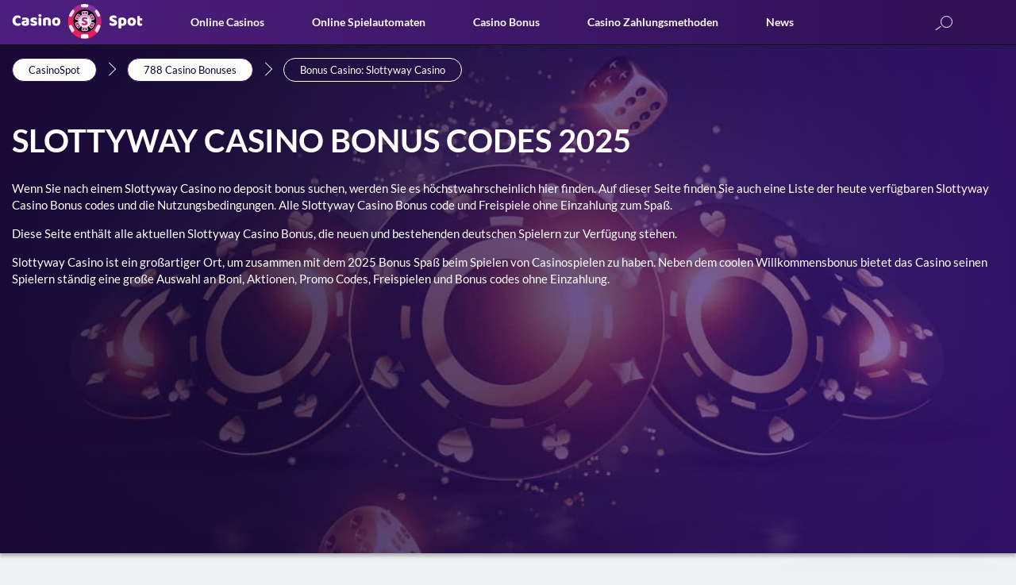

--- FILE ---
content_type: text/html; charset=UTF-8
request_url: https://casinospot.de/casinos-boni/slottyway-casino/
body_size: 39246
content:
<!DOCTYPE html><html lang="de"><head><meta charset="utf-8"><style  media="all">.select-languages-wrap{width:35px;height:35px;position:relative;line-height:1em}.select-languages{visibility:hidden;opacity:0;position:absolute;top:70px;right:0;z-index:-1;box-shadow:0 2px 4px 0 rgba(44,35,54,.55);background-color:#471e77;width:138px}.select-languages:before{content:'';display:block;width:100%;height:2px;background:linear-gradient(to right,#f32052,#7537ba);position:absolute;top:0;left:0}.show .select-languages{top:55px}.select-languages-wrap.act .select-languages{transform:translate(0,0);opacity:1;z-index:900;visibility:visible}.select-current-lang{display:block;text-align:center;color:#000;text-transform:uppercase;font-size:13px;cursor:pointer;background:linear-gradient(to right,#f32052,#7537ba);border-radius:50%;padding:3px}.select-languages .item-lang>a{display:flex;align-items:center;cursor:pointer;color:#000;font-size:13px;transition:.5s;padding:6px 10px 6px 15px;margin:6px 0}.select-languages .item-lang a:hover{background-color:#512685}.lang-img{display:block;width:32px;height:32px;overflow:hidden;border-radius:50%;margin-right:10px;box-shadow:0 1px 4px 0 rgba(0,0,0,.5)}.select-current-lang .lang-img{border:2px solid #000;margin-right:0;box-shadow:0 0 5px rgba(0,0,0,.6)}.lang-name{display:block;font-size:12px;color:#fff}.select-current-lang .lang-name{display:none}.lang-img img{display:block;width:100%;height:100%;object-fit:cover}
@-ms-viewport{width:device-width}html{-webkit-box-sizing:border-box;box-sizing:border-box;-ms-overflow-style:scrollbar;scroll-behavior:smooth;overflow-y:auto}*,::after,::before{-webkit-box-sizing:inherit;box-sizing:inherit}@media (min-width:576px){.container{max-width:540px}}@media (min-width:768px){.container{max-width:720px}}@media (min-width:992px){.container{max-width:960px}}@media (min-width:1200px){.container{max-width:1140px}}.container-fluid{width:100%;padding-right:15px;padding-left:15px;margin-right:auto;margin-left:auto}.row{display:-webkit-box;display:-ms-flexbox;display:flex;-ms-flex-wrap:wrap;flex-wrap:wrap;margin-right:-15px;margin-left:-15px}.d-flex{display:-webkit-box!important;display:-ms-flexbox!important;display:flex!important}.flex-column{-webkit-box-orient:vertical!important;-webkit-box-direction:normal!important;-ms-flex-direction:column!important;flex-direction:column!important}.col,.col-1,.col-10,.col-11,.col-12,.col-2,.col-3,.col-4,.col-5,.col-6,.col-7,.col-8,.col-9,.col-auto,.col-lg,.col-lg-1,.col-lg-10,.col-lg-11,.col-lg-12,.col-lg-2,.col-lg-3,.col-lg-4,.col-lg-5,.col-lg-6,.col-lg-7,.col-lg-8,.col-lg-9,.col-lg-auto,.col-md,.col-md-1,.col-md-10,.col-md-11,.col-md-12,.col-md-2,.col-md-3,.col-md-4,.col-md-5,.col-md-6,.col-md-7,.col-md-8,.col-md-9,.col-md-auto,.col-sm,.col-sm-1,.col-sm-10,.col-sm-11,.col-sm-12,.col-sm-2,.col-sm-3,.col-sm-4,.col-sm-5,.col-sm-6,.col-sm-7,.col-sm-8,.col-sm-9,.col-sm-auto,.col-xl,.col-xl-1,.col-xl-10,.col-xl-11,.col-xl-12,.col-xl-2,.col-xl-3,.col-xl-4,.col-xl-5,.col-xl-6,.col-xl-7,.col-xl-8,.col-xl-9,.col-xl-auto{position:relative;width:100%;min-height:1px;padding-right:15px;padding-left:15px}.col{-ms-flex-preferred-size:0;flex-basis:0;-webkit-box-flex:1;-ms-flex-positive:1;flex-grow:1;max-width:100%}.col-auto{-webkit-box-flex:0;-ms-flex:0 0 auto;flex:0 0 auto;width:auto;max-width:none}.col-1{-webkit-box-flex:0;-ms-flex:0 0 8.3333333333%;flex:0 0 8.3333333333%;max-width:8.3333333333%}.col-2{-webkit-box-flex:0;-ms-flex:0 0 16.6666666667%;flex:0 0 16.6666666667%;max-width:16.6666666667%}.col-3{-webkit-box-flex:0;-ms-flex:0 0 25%;flex:0 0 25%;max-width:25%}.col-4{-webkit-box-flex:0;-ms-flex:0 0 33.3333333333%;flex:0 0 33.3333333333%;max-width:33.3333333333%}.col-5{-webkit-box-flex:0;-ms-flex:0 0 41.6666666667%;flex:0 0 41.6666666667%;max-width:41.6666666667%}.col-6{-webkit-box-flex:0;-ms-flex:0 0 50%;flex:0 0 50%;max-width:50%}.col-7{-webkit-box-flex:0;-ms-flex:0 0 58.3333333333%;flex:0 0 58.3333333333%;max-width:58.3333333333%}.col-8{-webkit-box-flex:0;-ms-flex:0 0 66.6666666667%;flex:0 0 66.6666666667%;max-width:66.6666666667%}.col-9{-webkit-box-flex:0;-ms-flex:0 0 75%;flex:0 0 75%;max-width:75%}.col-10{-webkit-box-flex:0;-ms-flex:0 0 83.3333333333%;flex:0 0 83.3333333333%;max-width:83.3333333333%}.col-11{-webkit-box-flex:0;-ms-flex:0 0 91.6666666667%;flex:0 0 91.6666666667%;max-width:91.6666666667%}.col-12{-webkit-box-flex:0;-ms-flex:0 0 100%;flex:0 0 100%;max-width:100%}.order-first{-webkit-box-ordinal-group:0;-ms-flex-order:-1;order:-1}.order-last{-webkit-box-ordinal-group:14;-ms-flex-order:13;order:13}.order-0{-webkit-box-ordinal-group:1;-ms-flex-order:0;order:0}.order-1{-webkit-box-ordinal-group:2;-ms-flex-order:1;order:1}.order-2{-webkit-box-ordinal-group:3;-ms-flex-order:2;order:2}.order-3{-webkit-box-ordinal-group:4;-ms-flex-order:3;order:3}.order-4{-webkit-box-ordinal-group:5;-ms-flex-order:4;order:4}.order-5{-webkit-box-ordinal-group:6;-ms-flex-order:5;order:5}.order-6{-webkit-box-ordinal-group:7;-ms-flex-order:6;order:6}.order-7{-webkit-box-ordinal-group:8;-ms-flex-order:7;order:7}.order-8{-webkit-box-ordinal-group:9;-ms-flex-order:8;order:8}.order-9{-webkit-box-ordinal-group:10;-ms-flex-order:9;order:9}.order-10{-webkit-box-ordinal-group:11;-ms-flex-order:10;order:10}.order-11{-webkit-box-ordinal-group:12;-ms-flex-order:11;order:11}.order-12{-webkit-box-ordinal-group:13;-ms-flex-order:12;order:12}@media (min-width:576px){.col-sm{-ms-flex-preferred-size:0;flex-basis:0;-webkit-box-flex:1;-ms-flex-positive:1;flex-grow:1;max-width:100%}.col-sm-auto{-webkit-box-flex:0;-ms-flex:0 0 auto;flex:0 0 auto;width:auto;max-width:none}.col-sm-1{-webkit-box-flex:0;-ms-flex:0 0 8.3333333333%;flex:0 0 8.3333333333%;max-width:8.3333333333%}.col-sm-2{-webkit-box-flex:0;-ms-flex:0 0 16.6666666667%;flex:0 0 16.6666666667%;max-width:16.6666666667%}.col-sm-3{-webkit-box-flex:0;-ms-flex:0 0 25%;flex:0 0 25%;max-width:25%}.col-sm-4{-webkit-box-flex:0;-ms-flex:0 0 33.3333333333%;flex:0 0 33.3333333333%;max-width:33.3333333333%}.col-sm-5{-webkit-box-flex:0;-ms-flex:0 0 41.6666666667%;flex:0 0 41.6666666667%;max-width:41.6666666667%}.col-sm-6{-webkit-box-flex:0;-ms-flex:0 0 50%;flex:0 0 50%;max-width:50%}.col-sm-7{-webkit-box-flex:0;-ms-flex:0 0 58.3333333333%;flex:0 0 58.3333333333%;max-width:58.3333333333%}.col-sm-8{-webkit-box-flex:0;-ms-flex:0 0 66.6666666667%;flex:0 0 66.6666666667%;max-width:66.6666666667%}.col-sm-9{-webkit-box-flex:0;-ms-flex:0 0 75%;flex:0 0 75%;max-width:75%}.col-sm-10{-webkit-box-flex:0;-ms-flex:0 0 83.3333333333%;flex:0 0 83.3333333333%;max-width:83.3333333333%}.col-sm-11{-webkit-box-flex:0;-ms-flex:0 0 91.6666666667%;flex:0 0 91.6666666667%;max-width:91.6666666667%}.col-sm-12{-webkit-box-flex:0;-ms-flex:0 0 100%;flex:0 0 100%;max-width:100%}}@media (min-width:768px){.col-md{-ms-flex-preferred-size:0;flex-basis:0;-webkit-box-flex:1;-ms-flex-positive:1;flex-grow:1;max-width:100%}.col-md-auto{-webkit-box-flex:0;-ms-flex:0 0 auto;flex:0 0 auto;width:auto;max-width:none}.col-md-1{-webkit-box-flex:0;-ms-flex:0 0 8.3333333333%;flex:0 0 8.3333333333%;max-width:8.3333333333%}.col-md-2{-webkit-box-flex:0;-ms-flex:0 0 16.6666666667%;flex:0 0 16.6666666667%;max-width:16.6666666667%}.col-md-3{-webkit-box-flex:0;-ms-flex:0 0 25%;flex:0 0 25%;max-width:25%}.col-md-4{-webkit-box-flex:0;-ms-flex:0 0 33.3333333333%;flex:0 0 33.3333333333%;max-width:33.3333333333%}.col-md-5{-webkit-box-flex:0;-ms-flex:0 0 41.6666666667%;flex:0 0 41.6666666667%;max-width:41.6666666667%}.col-md-6{-webkit-box-flex:0;-ms-flex:0 0 50%;flex:0 0 50%;max-width:50%}.col-md-7{-webkit-box-flex:0;-ms-flex:0 0 58.3333333333%;flex:0 0 58.3333333333%;max-width:58.3333333333%}.col-md-8{-webkit-box-flex:0;-ms-flex:0 0 66.6666666667%;flex:0 0 66.6666666667%;max-width:66.6666666667%}.col-md-9{-webkit-box-flex:0;-ms-flex:0 0 75%;flex:0 0 75%;max-width:75%}.col-md-10{-webkit-box-flex:0;-ms-flex:0 0 83.3333333333%;flex:0 0 83.3333333333%;max-width:83.3333333333%}.col-md-11{-webkit-box-flex:0;-ms-flex:0 0 91.6666666667%;flex:0 0 91.6666666667%;max-width:91.6666666667%}.col-md-12{-webkit-box-flex:0;-ms-flex:0 0 100%;flex:0 0 100%;max-width:100%}}@media (min-width:992px){.col-lg{-ms-flex-preferred-size:0;flex-basis:0;-webkit-box-flex:1;-ms-flex-positive:1;flex-grow:1;max-width:100%}.col-lg-auto{-webkit-box-flex:0;-ms-flex:0 0 auto;flex:0 0 auto;width:auto;max-width:none}.col-lg-1{-webkit-box-flex:0;-ms-flex:0 0 8.3333333333%;flex:0 0 8.3333333333%;max-width:8.3333333333%}.col-lg-2{-webkit-box-flex:0;-ms-flex:0 0 16.6666666667%;flex:0 0 16.6666666667%;max-width:16.6666666667%}.col-lg-3{-webkit-box-flex:0;-ms-flex:0 0 25%;flex:0 0 25%;max-width:25%}.col-lg-4{-webkit-box-flex:0;-ms-flex:0 0 33.3333333333%;flex:0 0 33.3333333333%;max-width:33.3333333333%}.col-lg-5{-webkit-box-flex:0;-ms-flex:0 0 41.6666666667%;flex:0 0 41.6666666667%;max-width:41.6666666667%}.col-lg-6{-webkit-box-flex:0;-ms-flex:0 0 50%;flex:0 0 50%;max-width:50%}.col-lg-7{-webkit-box-flex:0;-ms-flex:0 0 58.3333333333%;flex:0 0 58.3333333333%;max-width:58.3333333333%}.col-lg-8{-webkit-box-flex:0;-ms-flex:0 0 66.6666666667%;flex:0 0 66.6666666667%;max-width:66.6666666667%}.col-lg-9{-webkit-box-flex:0;-ms-flex:0 0 75%;flex:0 0 75%;max-width:75%}.col-lg-10{-webkit-box-flex:0;-ms-flex:0 0 83.3333333333%;flex:0 0 83.3333333333%;max-width:83.3333333333%}.col-lg-11{-webkit-box-flex:0;-ms-flex:0 0 91.6666666667%;flex:0 0 91.6666666667%;max-width:91.6666666667%}.col-lg-12{-webkit-box-flex:0;-ms-flex:0 0 100%;flex:0 0 100%;max-width:100%}}.text-dark{color:#000}.text-red,.text-white{color:#f32052}.text-yellow{color:#f3ff00}@font-face{font-family:Lato;src:url(//casinospot.de/wp-content/themes/CasinoSpot/css/../fontsmin/Lato-Light.eot);src:url(//casinospot.de/wp-content/themes/CasinoSpot/css/../fontsmin/Lato-Light.eot?#iefix) format("embedded-opentype"),url(//casinospot.de/wp-content/themes/CasinoSpot/css/../fontsmin/Lato-Light.woff2) format("woff2"),url(//casinospot.de/wp-content/themes/CasinoSpot/css/../fontsmin/Lato-Light.woff) format("woff"),url(//casinospot.de/wp-content/themes/CasinoSpot/css/../fontsmin/Lato-Light.ttf) format("truetype"),url(//casinospot.de/wp-content/themes/CasinoSpot/css/../fontsmin/Lato-Light.svg#Lato-Light) format("svg");font-weight:300;font-style:normal;font-display:swap}@font-face{font-family:Lato;src:url(//casinospot.de/wp-content/themes/CasinoSpot/css/../fontsmin/Lato-Bold.eot);src:url(//casinospot.de/wp-content/themes/CasinoSpot/css/../fontsmin/Lato-Bold.eot?#iefix) format("embedded-opentype"),url(//casinospot.de/wp-content/themes/CasinoSpot/css/../fontsmin/Lato-Bold.woff2) format("woff2"),url(//casinospot.de/wp-content/themes/CasinoSpot/css/../fontsmin/Lato-Bold.woff) format("woff"),url(//casinospot.de/wp-content/themes/CasinoSpot/css/../fontsmin/Lato-Bold.ttf) format("truetype"),url(//casinospot.de/wp-content/themes/CasinoSpot/css/../fontsmin/Lato-Bold.svg#Lato-Bold) format("svg");font-weight:700;font-style:normal;font-display:swap}@font-face{font-family:Lato;src:url(//casinospot.de/wp-content/themes/CasinoSpot/css/Lato-Regular.eot);src:url(//casinospot.de/wp-content/themes/CasinoSpot/css/../fontsmin/Lato-Regular.eot?#iefix) format("embedded-opentype"),url(//casinospot.de/wp-content/themes/CasinoSpot/css/../fontsmin/Lato-Regular.woff2) format("woff2"),url(//casinospot.de/wp-content/themes/CasinoSpot/css/../fontsmin/Lato-Regular.woff) format("woff"),url(//casinospot.de/wp-content/themes/CasinoSpot/css/../fontsmin/Lato-Regular.ttf) format("truetype"),url(//casinospot.de/wp-content/themes/CasinoSpot/css/../fontsmin/Lato-Regular.svg#Lato-Regular) format("svg");font-weight:400;font-style:normal;font-display:swap}body,html{height:100%}.container{padding-right:15px;padding-left:15px;width:100%;max-width:1280px;margin:0 auto}p,ul{margin-bottom:0}ol,ul{list-style:none}*{padding:0;margin:0;vertical-align:baseline;outline:0!important}.no-flex{display:block!important}.none{display:none}@media (max-width:575px){.hidden-xs-down{display:none}}@media (min-width:576px){.hidden-sm-up{display:none}}@media (max-width:767px){.hidden-sm-down{display:none}}@media (min-width:768px){.hidden-md-up{display:none}}@media (max-width:991px){.hidden-md-down{display:none}}@media (min-width:992px){.hidden-lg-up{display:none}}@media (max-width:1199px){.hidden-lg-down{display:none}}a{color:#005fb9;text-decoration:none;outline:0!important}a:visited{color:#4b1f7d}a:hover{text-decoration:none}a:focus{text-decoration:none;outline:0!important}a:active,button,input,textarea{outline:0!important}input{cursor:pointer}.btn{display:inline-block;position:relative;border-radius:25px;padding:0 30px;height:32px;line-height:34px;text-align:center;text-transform:uppercase;background-image:-webkit-gradient(linear,left top,right top,from(#f32052),to(#7537ba));background-image:linear-gradient(to right,#f32052,#7537ba);font-size:14px;font-weight:700;-webkit-transition:.3s;transition:.3s}.btn span{position:relative;z-index:1}.btn:after{content:"";display:block;position:absolute;top:1px;right:1px;bottom:1px;left:1px;background:#fff;border-radius:25px;line-height:30px;z-index:0;-webkit-transition:.3s;transition:.3s}.btn:hover{background:#f32052;-webkit-transition:.3s;transition:.3s}.btn:hover span{color:#fff;-webkit-transition:.3s;transition:.3s}.btn:hover:after{background:#f32052;-webkit-transition:.3s;transition:.3s}.btn-subscribe{display:inline-block;background-image:-webkit-gradient(linear,left top,right top,from(#f32052),to(#7537ba));background-image:linear-gradient(to right,#f32052,#7537ba);border-radius:20px;-webkit-transition:.3s;transition:.3s;margin-top:2px}.btn-subscribe span{display:inline-block;color:#fff;margin:1px;font-size:13px;height:34px;line-height:34px;padding:0 35px;background-image:linear-gradient(76deg,#300f54,#4b1f7d);border-radius:20px;cursor:pointer}.btn-subscribe:hover{-webkit-box-shadow:0 0 8px rgba(255,255,255,.3);box-shadow:0 0 8px rgba(255,255,255,.3)}.btn-gradient{display:inline-block;height:40px;text-align:center;line-height:40px;font-size:14px;text-transform:uppercase;color:#fff;background-image:-webkit-gradient(linear,left top,right top,from(#f32052),to(#7537ba));background-image:linear-gradient(to right,#f32052,#7537ba)}.button_3d{display:block;width:100%;font-size:11px;text-align:center;height:34px;line-height:36px;text-decoration:none;border-radius:20px;-webkit-transition:.15s ease-in-out;transition:.15s ease-in-out;cursor:pointer;color:#fff;font-weight:700;position:relative;background:#000;border:none}.button_3d:after{content:"";display:block;width:100%;height:32px;position:absolute;bottom:-4px;left:0;background:#ccc;border-radius:20px;z-index:-1}.button_3d.bg-red{background:#f32052}.button_3d.bg-red:after{background:-webkit-gradient(linear,left top,right top,from(#f32052),to(#7537ba));background:linear-gradient(90deg,#f32052 0,#7537ba 100%)}.button_3d.bg-orange{background:linear-gradient(229.4deg,#ff6522 38.65%,#f32052 93.1%)}.button_3d.bg-orange:after{background:-webkit-gradient(linear,left top,right top,from(#f32052),to(#b12c89));background:linear-gradient(90deg,#f32052 0,#b12c89 100%)}.button_3d.bg-orange.not-redirect{background:#a2a2a2}.button_3d.bg-orange.not-redirect:after{background:-webkit-gradient(linear,left top,right top,color-stop(0,#797979),to(#555358));background:linear-gradient(90deg,#797979 0,#555358 100%)}.button_3d.bg-blue{background:#4b1f7d}.button_3d.bg-blue:after{background:#7537ba}.button_3d:active,.button_3d:hover{position:relative;top:2px}.button_3d:active:after,.button_3d:hover:after{height:36px;bottom:-2px}@media only screen and (max-width:420px){.button_3d,.button_3d:after{height:30px;line-height:32px;font-size:10px}.button_3d:active:after,.button_3d:hover:after{height:30px}}.button_3d.bg-red.not-redirect{background:#a2a2a2}.button_3d.bg-red.not-redirect:after{background:-webkit-gradient(linear,left top,right top,color-stop(0,#797979),to(#555358));background:linear-gradient(90deg,#797979 0,#555358 100%)}h1{font-size:32px}h2{font-size:28px}h3{font-size:24px}h4{font-size:20px}h5{font-size:18px}h6{font-size:16px;font-weight:700}@media only screen and (max-width:991px){h1{font-size:31px}}@media only screen and (max-width:768px){h1{font-size:30px}}@media only screen and (max-width:460px){h1{font-size:29px}}@media only screen and (max-width:320px){h1{font-size:28px}}@media only screen and (max-width:991px){h2{font-size:27px}}@media only screen and (max-width:768px){h2{font-size:26px}}@media only screen and (max-width:460px){h2{font-size:22px}}@media only screen and (max-width:320px){h2{font-size:20px}}@media only screen and (max-width:991px){h3{font-size:23px}}@media only screen and (max-width:768px){h3{font-size:22px}}@media only screen and (max-width:460px){h3{font-size:21px}}body{margin:0;min-width:300px;font-size:16px;color:#000;line-height:1.4em;font-weight:400;position:relative;background:#eff2f5;will-change:padding;-webkit-font-smoothing:antialiased;text-rendering:optimizeLegibility;font-family:Lato,sans-serif}p{margin-bottom:15px}b{font-weight:700}hr{border:none;border-top:1px solid #f5a623;width:100%}h1,h2,h3,h4,h5{margin:25px 0 5px;color:#000;font-weight:700;line-height:1.2em}.header-main{background:-webkit-gradient(linear,right top,left top,from(#300f54),to(#4c1f7e));background:linear-gradient(to left,#300f54 0,#4c1f7e 100%);position:relative;height:56px;z-index:992}.header-main>.container{position:relative}.header-main .mobile-btn-wrap{float:left;margin:0 10px 0 0;display:none}.header-main .logo{position:relative;float:left;height:auto;-webkit-transition:.5s;transition:.5s;margin-top:5px;max-width:165px}@media only screen and (max-width:992px){body{font-size:16px}.header-main{padding:3px 0;position:fixed;top:0;left:0;width:100%;z-index:997;height:47px}.header-main .mobile-btn-wrap{display:block}.header-main .logo{max-width:130px}}.header-main .logo img{max-width:100%;height:auto;display:block}.header-main .logo svg{position:absolute;top:0}.header-main .chip-logo{display:block;position:absolute;top:0;left:62px;max-width:45px!important;-webkit-animation-play-state:paused;animation-play-state:paused;-webkit-animation-duration:5s;animation-duration:5s;-webkit-animation-name:rotating;animation-name:rotating;-webkit-animation-iteration-count:infinite;animation-iteration-count:infinite;-webkit-animation-timing-function:linear;animation-timing-function:linear}.header-main .logo:hover .chip-logo{-webkit-animation-play-state:running;animation-play-state:running}.header-main .language-selector-wrapper{margin-top:10px;float:right}.header-main .language-selector-wrapper .select-languages{z-index:900;top:46px}.header-main .language-selector-wrapper .lang-img.en{background:url(//casinospot.de/wp-content/themes/CasinoSpot/css/../images/backgrounds/flags-sprite.png) -10px -15px}.header-main .language-selector-wrapper .lang-img.de{background:url(//casinospot.de/wp-content/themes/CasinoSpot/css/../images/backgrounds/flags-sprite.png) -62px -15px}.header-main .language-selector-wrapper .lang-img.ja{background:url(//casinospot.de/wp-content/themes/CasinoSpot/css/../images/backgrounds/flags-sprite.png) -114px -15px}.header-main .language-selector-wrapper .lang-img.fr{background:url(//casinospot.de/wp-content/themes/CasinoSpot/css/../images/backgrounds/flags-sprite.png) -114px -67px}.header-main .language-selector-wrapper .lang-img.fi{background:url(//casinospot.de/wp-content/themes/CasinoSpot/css/../images/backgrounds/flags-sprite.png) -10px -119px}.header-main .language-selector-wrapper .lang-img.nl{background:url(//casinospot.de/wp-content/themes/CasinoSpot/css/../images/backgrounds/flags-sprite.png) -62px -67px}.header-main .language-selector-wrapper .lang-img.no{background:url(//casinospot.de/wp-content/themes/CasinoSpot/css/../images/backgrounds/flags-sprite.png) -62px -119px}.header-main .language-selector-wrapper .lang-img.da{background:url(//casinospot.de/wp-content/themes/CasinoSpot/css/../images/backgrounds/flags-sprite.png) -114px -119px}.header-main .language-selector-wrapper .lang-img.en_gb{background:url(//casinospot.de/wp-content/themes/CasinoSpot/css/../images/backgrounds/flags-sprite.png) -11px -67px}.header-main .language-selector-wrapper .lang-img.ca{background:url(//casinospot.de/wp-content/themes/CasinoSpot/css/../images/backgrounds/flags-sprite.png) -62px -171px}.header-main .language-selector-wrapper .lang-img.pl{background:url(//casinospot.de/wp-content/themes/CasinoSpot/css/../images/backgrounds/flags-sprite.png) -114px -171px}.header-main .language-selector-wrapper .lang-img.co{background:url(//casinospot.de/wp-content/themes/CasinoSpot/css/../images/backgrounds/flags-sprite.png) -166px -171px}.header-main .language-selector-wrapper .select-current-lang{display:block;position:relative;padding:1px;border-radius:50%;cursor:pointer;background:-webkit-gradient(linear,left top,right top,from(#f32052),to(#7537ba));background:linear-gradient(to right,#f32052,#7537ba)}.header-main .language-selector-wrapper .select-current-lang .lang-img{border:1px solid #4c1f7e;-webkit-box-shadow:none;box-shadow:none;width:33px;height:33px;border-radius:50%;overflow:hidden}.header-main .search_btn{float:right;margin:13px 20px 0 0}@media only screen and (max-width:992px){.header-main .chip-logo{left:51px;max-width:32px!important}.header-main .language-selector-wrapper .select-languages{top:43px}.header-main .search_btn{margin:5px 20px 0 0}}@media only screen and (max-width:768px){body{font-size:15px}img{max-width:100%;height:auto}.header-main .search_btn{margin:5px 15px 0 0}}@media only screen and (max-width:575px){.header-main .search_btn{margin:5px 10px 0 0}}.header-main .language-selector-wrapper .language-selector{width:40px;height:40px;border-radius:50%;background:url(//casinospot.de/wp-content/themes/CasinoSpot/css/../images/language.png) 0 0/cover;cursor:pointer}.header-main .menu-header-menu-container{float:left;padding-top:15px}@media only screen and (max-width:992px){.header-main .language-selector-wrapper{margin-top:4px}.header-main .language-selector-wrapper .language-selector{width:25px;height:25px;margin-left:5px;margin-top:3px}.header-main .menu-header-menu-container{float:none;display:block;position:fixed;height:100%;top:47px;left:0;width:100%;background:linear-gradient(147.45deg,#300f54 23.68%,#4b1f7d 100%);-webkit-transition:-webkit-transform .2s cubic-bezier(.455,.03,.515,.955) .1s;transition:transform .2s cubic-bezier(.455,.03,.515,.955) .1s;transition:transform .2s cubic-bezier(.455,.03,.515,.955) .1s,-webkit-transform .2s cubic-bezier(.455,.03,.515,.955) .1s;-webkit-transform:translate(-100%,0);transform:translate(-100%,0);z-index:998;padding:10px 0 50px;overflow-y:scroll}.header-main .menu{border-bottom:1px solid rgba(0,0,0,.2)}}.header-main .menu-header-menu-container.show-menu{-webkit-transform:translate(0,0);transform:translate(0,0)}.header-main .menu .menu-item{position:relative;float:left;margin:0 0 0 60px;padding-bottom:17px}@media only screen and (max-width:1200px){.header-main .menu .menu-item{margin:0 0 0 40px}}@media only screen and (max-width:1100px){.header-main .menu .menu-item{margin:0 0 0 30px}}.header-main .menu .menu-item a{position:relative;color:#fff;font-weight:700;font-size:14px;text-transform:capitalize}@media only screen and (max-width:992px){.header-main .menu .menu-item{float:none;margin:0;display:block;position:relative!important;padding:0 0 0 10px;border-top:1px solid rgba(0,0,0,.2)}.header-main .menu .menu-item.menu-item-has-children .arrow{-webkit-transition:.5s;transition:.5s;display:block;width:40px;height:100%;position:absolute;top:0;right:10px;border:1px solid rgba(0,0,0,.2);border-bottom:0;border-top:0}.header-main .menu .menu-item.menu-item-has-children .arrow:after,.header-main .menu .menu-item.menu-item-has-children .arrow:before{content:"";display:block;width:12px;height:2px;background:#d2aaff;position:absolute;border-radius:5px;-webkit-transition:.5s;transition:.5s}.header-main .menu .menu-item.menu-item-has-children .arrow:after{-webkit-transform:rotate(-45deg);transform:rotate(-45deg);top:22px;left:17px}.header-main .menu .menu-item.menu-item-has-children .arrow:before{-webkit-transform:rotate(-135deg);transform:rotate(-135deg);top:22px;left:9px}.header-main .menu .menu-item.menu-item-has-children .arrow.open-item{background-color:rgba(0,0,0,.2)}.header-main .menu .menu-item.menu-item-has-children .arrow.open-item:after{width:18px;top:20px;left:11px;-webkit-transform:rotate(-135deg);transform:rotate(-135deg)}.header-main .menu .menu-item.menu-item-has-children .arrow.open-item:before{width:18px;top:20px;left:11px;-webkit-transform:rotate(-45deg);transform:rotate(-45deg)}.header-main .menu .menu-item a{font-style:normal;font-weight:500;line-height:21px;font-size:18px;color:#d2aaff;display:block;padding:12px 50px 12px 15px}.header-main .menu .menu-item a:hover{-webkit-box-shadow:0 2px 8px rgba(0,0,0,.123771);box-shadow:0 2px 8px rgba(0,0,0,.123771)}}.header-main .menu .menu-item .menu_sublist{display:none;z-index:5;background:#4c1f7e;width:220px;position:absolute;top:100%;left:0;will-change:transform;-webkit-box-shadow:0 0 5px rgba(0,0,0,.2);box-shadow:0 0 5px rgba(0,0,0,.2)}.header-main .menu .menu-item .menu_sublist .menu-item{float:none;margin:0;padding-bottom:0;border-top:1px solid rgba(0,0,0,.2)}.header-main .menu .menu-item .menu_sublist .menu-item .without-link,.header-main .menu .menu-item .menu_sublist .menu-item a{color:#fff;display:block;font-weight:400;padding:5px 10px;font-size:13px}@media only screen and (max-width:992px){.header-main .menu .menu-item .menu_sublist{width:100%;margin:0;z-index:1;position:relative;color:#6e4d93;display:none;left:0;-webkit-box-shadow:none;box-shadow:none;background:0 0}.header-main .menu .menu-item .menu_sublist:hover{color:#fff}.header-main .menu .menu-item .menu_sublist .menu-item{padding:0;width:auto;margin:0}.header-main .menu .menu-item .menu_sublist .menu-item .without-link,.header-main .menu .menu-item .menu_sublist .menu-item a{position:relative;padding:12px 50px 12px 25px;margin:0;color:#6e4d93}.header-main .menu .menu-item .menu_sublist .menu-item .without-link:hover,.header-main .menu .menu-item .menu_sublist .menu-item a:hover{color:#fff!important}}.header-main .menu .menu-item .menu_sublist .menu-item .without-link:hover,.header-main .menu .menu-item .menu_sublist .menu-item a:hover{background:#643696;color:#fff}.header-main .menu .menu-item .menu_sublist .menu-item .menu_sublist{margin:0;left:100%;top:0}.header-main .menu .menu-item .menu_sublist .menu-item .menu_sublist .menu-item>a:hover{background:#643696;color:#fff}.header-main .menu .menu-item:hover>.menu_sublist{display:block}@media only screen and (max-width:992px){.header-main .menu .menu-item .menu_sublist .menu-item .without-link:hover,.header-main .menu .menu-item .menu_sublist .menu-item a:hover{background:0 0;-webkit-box-shadow:none;box-shadow:none}.header-main .menu .menu-item .menu_sublist .menu-item .menu_sublist{display:none;position:static;background:0 0;margin-left:10px}.header-main .menu .menu-item .menu_sublist .menu-item .menu_sublist .menu-item{padding:0;width:auto;margin:0!important;border-top:1px solid rgba(0,0,0,.2)}.header-main .menu .menu-item .menu_sublist .menu-item .menu_sublist .menu-item>a{position:relative;padding:5px 5px 5px 25px;margin:0;color:#6e4d93}.header-main .menu .menu-item .menu_sublist .menu-item .menu_sublist .menu-item>a:hover{background:0 0;-webkit-box-shadow:none;box-shadow:none}.header-main .menu .menu-item:hover>.menu_sublist{display:none}.header-main .menu>.open>a{background:-webkit-gradient(linear,right top,left top,color-stop(0,#300f54),to(#4c1f7e));background:linear-gradient(to left,#300f54 0,#4c1f7e 100%)}.hvr-underline-from-center:active:before,.hvr-underline-from-center:focus:before,.hvr-underline-from-center:hover:before{content:none}}.button{display:-webkit-box;display:-ms-flexbox;display:flex;-webkit-box-orient:vertical;-webkit-box-direction:normal;-ms-flex-direction:column;flex-direction:column;-webkit-box-pack:center;-ms-flex-pack:center;justify-content:center;-webkit-box-align:center;-ms-flex-align:center;align-items:center;height:38px;width:40px;z-index:1;cursor:pointer}.line{background:#fafafa;width:26px;height:3px;z-index:1;margin:3px;-webkit-transition:.5s;transition:.5s}.cross{z-index:1}.cross span:first-child{z-index:3;-webkit-transform:rotate(-45deg);transform:rotate(-45deg);-webkit-transform-origin:82% 100%;transform-origin:82% 100%}.cross span:nth-child(2){-webkit-transform:rotate(180deg);transform:rotate(180deg);width:0;height:0;z-index:0}.cross span:last-child{-webkit-transform:rotate(45deg);transform:rotate(45deg);-webkit-transform-origin:92% -10%;transform-origin:92% -10%;z-index:3}.hvr-underline-from-center{display:inline-block;vertical-align:middle;-webkit-transform:perspective(1px) translateZ(0);transform:perspective(1px) translateZ(0);-webkit-box-shadow:0 0 1px transparent;box-shadow:0 0 1px transparent;position:relative;overflow:hidden}.hvr-underline-from-center:before{content:"";position:absolute;z-index:-1;left:51%;right:51%;bottom:0;background:#fff;height:1px;-webkit-transition-property:left,right;transition-property:left,right;-webkit-transition-duration:.3s;transition-duration:.3s;-webkit-transition-timing-function:ease-out;transition-timing-function:ease-out}.hvr-underline-from-center:active:before,.hvr-underline-from-center:focus:before,.hvr-underline-from-center:hover:before{left:0;right:0}.footer{background-image:-webkit-gradient(linear,left top,right top,from(#f32052),to(#7537ba));background-image:linear-gradient(to right,#f32052,#7537ba);color:#fff}.footer a{color:#fff}.footer .footer-inner{padding:15px 0 20px;overflow:hidden;background:url(//casinospot.de/wp-content/themes/CasinoSpot/css/../images/pattern-bg.png) top center no-repeat}.footer .colum-wrap{display:-webkit-box;display:-ms-flexbox;display:flex;-webkit-box-pack:justify;-ms-flex-pack:justify;justify-content:space-between}.footer .footer-colum-one{width:30%}.footer .footer-colum-one p{font-size:13px;text-align:justify;line-height:1.5em;margin-bottom:0}@media only screen and (max-width:575px){.footer .footer-inner{padding:10px 0}.footer .footer-colum-one p{font-size:12px}}@media only screen and (max-width:992px){.footer .footer-colum-one{width:30%;padding-right:10px}}.footer .footer-colum-one .logo-footer{float:left;display:block;max-width:130px;text-align:center;position:relative;margin:0 10px 0 0}@media only screen and (max-width:768px){.footer .colum-wrap{display:block}.footer .footer-colum-one p{text-align:center}.footer .footer-colum-one{width:100%;display:block;margin:0 0 10px;text-align:center}.footer .footer-colum-one .logo-footer{float:none;max-width:260px;margin:0 auto}}.footer .footer-colum-one .logo-footer p{margin-bottom:0}.footer .footer-colum-one .logo-footer img{width:100%;height:auto;display:block}.footer .footer-colum-two{width:50%;padding-left:10px}@media only screen and (max-width:992px){.footer .footer-colum-two{width:70%}}@media only screen and (max-width:768px){.footer .footer-colum-two{width:100%}}@media only screen and (max-width:580px){.footer .footer-colum-two{padding-left:0}}.footer .footer-colum-three{width:20%}@media only screen and (max-width:768px){.footer .footer-colum-three{width:100%;text-align:center}}.footer .footer-menus{display:-webkit-box;display:-ms-flexbox;display:flex;-webkit-box-pack:justify;-ms-flex-pack:justify;justify-content:space-between;-ms-flex-wrap:wrap;flex-wrap:wrap;margin-left:30px;margin-top:-5px}@media only screen and (max-width:992px){.footer .footer-menus{margin-left:0}}.footer .footer-menus .footer-menu{width:33%;padding:0 10px}.footer .footer-menus .footer-menu.footer-menu-first{width:30%}.footer .gpwa{font-size:14px;opacity:.5;text-align:center}.footer .menu .menu-item{margin-bottom:3px}.footer .menu .menu-item a{font-size:14px;font-style:normal;font-stretch:normal;line-height:normal;letter-spacing:normal;color:#fff}.footer .menu .menu-item a.hvr-underline-from-left:before{height:1px;background:#fff}@media only screen and (max-width:992px){.footer .menu .menu-item a{font-size:13px}}@media only screen and (max-width:575px){.footer .footer-colum-one .logo-footer{max-width:220px}.footer .footer-menus{margin:5px 0;border-top:1px dashed rgba(255,255,255,.3);border-bottom:1px dashed rgba(255,255,255,.3)}.footer .footer-menus .footer-menu{padding:0}.footer .footer-menus .footer-menu.footer-menu-first,.footer .footer-menus .footer-menu.footer-menu-second{width:50%}.footer .footer-menus .footer-menu.footer-menu-third{width:100%}.footer .footer-menus .footer-menu.footer-menu-third .menu .menu-item{width:49%!important;display:inline-block}.footer .gpwa{margin:0 0 20px}.footer .menu{text-align:left}.footer .menu .menu-item{text-align:center;font-size:12px;margin-bottom:5px;width:100%;display:inline-block;padding-right:10px}.footer .menu .menu-item a{font-size:12px}}.footer .footer-text{text-align:left;font-size:15px;line-height:21px;font-weight:700;color:#fff}@media only screen and (max-width:992px){.footer .footer-text{font-size:13px;line-height:1.5em}}@media only screen and (max-width:768px){.footer .footer-text{text-align:center;margin-top:5px;line-height:1.7em}}.footer .footer-text a{color:#fff}.footer .footer-text a:hover{text-decoration:underline}.footer .copyright-container{position:relative;margin-top:15px}.footer .copyright-container .copyright-container-right{float:right;display:-webkit-box;display:-ms-flexbox;display:flex}.footer .copyright-container .copyright-container-right>div{margin:0 5px}.footer .copyright-container .copyright-container-right .follow-container{float:right}.footer .copyright-container .copyright-container-right .follow-container .follow-item{display:inline-block;margin-left:10px}.footer .copyright-container .copyright-container-right .follow-container .follow-item a{display:block;border-radius:50%;width:32px;height:32px;text-indent:-999px;overflow:hidden;-webkit-transition:.5s;transition:.5s}.footer .copyright-container .copyright-container-right .follow-container .follow-item a:hover{opacity:1}.footer .copyright-container .copyright-container-right .follow-container .follow-item a img{max-width:100%;height:auto;will-change:transform}.footer .copyright-container .copyright-container-right .follow-container .follow-item.twitter a{background:url(//casinospot.de/wp-content/themes/CasinoSpot/css/../images/sprites/footer-sprite.png) -33px 0}.footer .copyright-container .copyright{display:-webkit-box;display:-ms-flexbox;display:flex;-webkit-box-pack:center;-ms-flex-pack:center;justify-content:center;font-size:15px;line-height:18px;color:rgba(255,254,253,.5)}@media only screen and (max-width:768px){.footer .copyright-container .copyright-container-right>div{margin:0 2px}.footer .copyright-container .copyright-container-right .follow-container{float:none}.footer .copyright-container .copyright{display:block;width:100%;text-align:center;font-size:14px}}@media only screen and (max-width:575px){.footer .copyright-container .copyright,.footer .footer-text{font-size:12px}}.footer .copyright-container .copyright .t{margin:10px 0 0 260px}@media only screen and (max-width:992px){.footer .copyright-container .copyright{-webkit-box-pack:start;-ms-flex-pack:start;justify-content:flex-start}.footer .copyright-container .copyright .t{margin-left:0}}.footer .bottom__text__footer{margin-top:10px;padding-top:10px;border-top:1px dashed rgba(255,255,255,.3)}.footer .bottom__text__footer p{font-size:12px;line-height:1.4em}.footer .bottom__text__footer p a{text-decoration:underline;text-underline-offset:2px}.footer .bottom__text__footer p a:hover{text-decoration:none}.item-casino-element .review{display:-webkit-box;display:-ms-flexbox;display:flex;-webkit-box-align:center;-ms-flex-align:center;align-items:center;-webkit-box-pack:center;-ms-flex-pack:center;justify-content:center}.item-casino-element .review a{color:#000;line-height:1em;font-size:16px;font-weight:700;text-decoration:none;text-align:center}.item-casino-element .review a:hover{color:#f32052;text-decoration:none}.item-casino-element .bonus_txt{margin:8px 0;font-weight:800;font-size:14px;line-height:1.1em;text-align:center;color:#f32052;display:-webkit-box;display:-ms-flexbox;display:flex;-webkit-box-align:center;-ms-flex-align:center;align-items:center;-webkit-box-pack:center;-ms-flex-pack:center;justify-content:center;padding:10px;background:#f8f8f8;min-height:50px}.item-casino-element .deposit{width:100%;margin:10px 0;font-size:11px;line-height:1.4em;font-weight:400}.item-casino-element .deposit .deposit_thumbs{display:-webkit-box;display:-ms-flexbox;display:flex;-webkit-box-align:center;-ms-flex-align:center;align-items:center;-webkit-box-pack:center;-ms-flex-pack:center;justify-content:center;-ms-flex-wrap:wrap;flex-wrap:wrap;overflow:hidden}.item-casino-element .deposit .deposit_thumbs img{border:1px solid #d5d5d5;border-radius:5px;margin:2px;width:23%;max-width:60px;height:28px;padding:1px;text-align:center;-o-object-fit:contain;object-fit:contain;overflow:hidden}.item-casino-element{-webkit-box-shadow:0 1px 2px rgba(0,0,0,.3);box-shadow:0 1px 2px rgba(0,0,0,.3);background-color:#fff;-webkit-box-shadow:0 20px 50px rgba(0,0,0,.1);box-shadow:0 20px 50px rgba(0,0,0,.1);border-radius:20px;margin-bottom:30px;-webkit-transition:.5s;transition:.5s;overflow:hidden;position:relative;z-index:1}.item-casino-element .thumbnail{display:block;width:100%;height:140px;background:#000;overflow:hidden}.item-casino-element .thumbnail img{display:block;width:100%;height:100%;-o-object-fit:cover;object-fit:cover}.item-casino-element .item-casino-element-in{padding:0 10px 20px}.item-casino-element .review{padding:10px 0;color:#000;line-height:1em;font-size:16px;font-weight:700;text-decoration:none;text-align:center}.item-casino-element .raiting{margin:3px 0 0;font-size:13px;text-shadow:0 -.03em 0 #000;line-height:1.1em;color:#b2b2b2}@media only screen and (max-width:1160px){.item-casino-element .raiting{font-size:12px}}@media only screen and (max-width:620px){.item-casino-element .raiting{margin-top:8px;font-size:13px}}.item-casino-element .raiting.excellent{color:#1e8428}.item-casino-element .raiting.good,.item-casino-element .raiting.great{color:#2aa136}.item-casino-element .raiting.average{color:#ff7a00}.item-casino-element .raiting.bad{color:#f32052}.item-casino-element .raiting.black,.item-casino-element .raiting.closed{color:#000}.item-casino-element .raiting_wrap{text-align:center;margin:5px 0 15px}.item-casino-element .visit .button_3d.bg-orange{color:#fff}.item-casino-element .visit .button_3d.bg-orange:hover{text-decoration:none}.item-casino-element.blacklist .thumbnail{position:relative}.item-casino-element.blacklist .thumbnail:before{content:"";display:block;width:80px;height:80px;position:absolute;left:50%;top:50%;-webkit-transform:translate(-50%,-50%);transform:translate(-50%,-50%);background:url(//casinospot.de/wp-content/themes/CasinoSpot/css/../images/chip-black.svg) center center/100% 100% no-repeat}.item-casino-element.closed .thumbnail{position:relative}.item-casino-element.closed .thumbnail:before{content:"";display:block;position:absolute;width:100px;height:100px;left:50%;top:50%;-webkit-transform:translate(-50%,-50%);transform:translate(-50%,-50%);background:url(//casinospot.de/wp-content/themes/CasinoSpot/css/../images/were-closed-new.png) center center/100% 100% no-repeat}.bonus_wrap{display:-webkit-box;display:-ms-flexbox;display:flex;-webkit-box-pack:center;-ms-flex-pack:center;justify-content:center;margin:20px 0}.bonus_simple{display:-webkit-box;display:-ms-flexbox;display:flex;width:100%;max-width:650px;background:#fff;-webkit-box-shadow:0 20px 50px rgba(0,0,0,.1);box-shadow:0 20px 50px rgba(0,0,0,.1);border-radius:20px}.bonus_simple .bonus_thumb{width:30%;padding:0;height:80px;border-radius:0 0 10px 10px}.bonus_simple .bonus_thumb img{display:block;width:100%;height:100%;-o-object-fit:cover;object-fit:cover;border-radius:10px 0 0 10px}.bonus_simple .bonus_inf{width:40%;display:-webkit-box;display:-ms-flexbox;display:flex;-webkit-box-align:center;-ms-flex-align:center;align-items:center;-webkit-box-pack:center;-ms-flex-pack:center;justify-content:center;-webkit-box-orient:vertical;-webkit-box-direction:normal;-ms-flex-direction:column;flex-direction:column;position:relative;padding:0 10px}.bonus_simple .bonus_inf .bonus_txt{width:100%;margin:0;font-style:normal;font-weight:800;font-size:14px;line-height:1.1em;text-align:center;color:#f32052}@media only screen and (max-width:575px){.bonus_simple .bonus_inf .bonus_txt{font-size:12px}}.bonus_simple .bonus_inf .bonus_txt>span{display:block}.bonus_simple .bonus_inf .tc_info{display:block;width:100%;position:relative;margin:5px 0 0;line-height:1.1em;text-align:center;color:#b2b2b2;font-size:11px}.bonus_simple .bonus_inf .tc_info .tc-apply-btn{cursor:pointer}.bonus_simple .bonus_inf .tc_info .tc-apply-btn:hover{color:#f32052}.bonus_simple .bonus_inf .tc_info .tc-apply-btn:hover .tc_cont{display:block}.bonus_simple .bonus_inf .tc_info .tc_cont{display:none;background:#fff;border-radius:5px;border:1px solid #d5d5d5;width:100%;position:absolute;top:100%;left:50%;-webkit-transform:translate(-50%,0);transform:translate(-50%,0);padding:10px;max-height:150px;line-height:1.2em;text-align:left;z-index:2;overflow-y:scroll;font-size:11px;text-shadow:none;color:#000}.bonus_simple .bonus_inf .tc_info .tc_cont::-webkit-scrollbar{width:5px}.bonus_simple .bonus_inf .tc_info .tc_cont::-webkit-scrollbar-track{background:#f8f8f8}.bonus_simple .bonus_inf .tc_info .tc_cont::-webkit-scrollbar-thumb{background:#ccc}.bonus_simple .bonus_inf .tc_info .tc_cont::-webkit-scrollbar-thumb:hover{background:#555}.bonus_simple .bonus_inf .tc_info .tc_cont p{text-align:left;font-weight:400;font-size:13px;line-height:20px}@media only screen and (max-width:768px){.bonus_simple .bonus_inf .tc_info .tc_cont p{font-size:13px;line-height:1.5em}}.bonus_simple .bonus_inf .tc_info .tc_cont h1,.bonus_simple .bonus_inf .tc_info .tc_cont h2,.bonus_simple .bonus_inf .tc_info .tc_cont h3,.bonus_simple .bonus_inf .tc_info .tc_cont h4{color:#000;font-size:22px;margin-top:20px}.bonus_simple .btn_blc{width:30%;position:relative;z-index:1;display:-webkit-box;display:-ms-flexbox;display:flex;-webkit-box-align:center;-ms-flex-align:center;align-items:center;-webkit-box-pack:center;-ms-flex-pack:center;justify-content:center;padding:0 10px}.bonus_simple .btn_blc:before{content:"";display:block;width:1px;height:53px;background:#d5d5d5;position:absolute;top:50%;left:0;-webkit-transform:translate(-50%,-50%);transform:translate(-50%,-50%)}.bonus_simple .btn_blc button{max-width:120px}.casino_info_wrap{display:-webkit-box;display:-ms-flexbox;display:flex;-webkit-box-pack:center;-ms-flex-pack:center;justify-content:center;margin:20px 0}.casino_info_item_inner{width:100%;max-width:650px;background:#fff;-webkit-box-shadow:0 20px 50px rgba(0,0,0,.1);box-shadow:0 20px 50px rgba(0,0,0,.1);border-radius:20px}.casino_info_item_inner .casino_info_item{display:-webkit-box;display:-ms-flexbox;display:flex;background:#f8f8f8}.casino_info_item_inner .casino_info_item_thumb{width:30%;padding:0;height:80px;border-radius:0 0 10px}.casino_info_item_inner .casino_info_item_thumb img{display:block;width:100%;height:100%;-o-object-fit:cover;object-fit:cover;border-radius:10px 0 0}.casino_info_item_inner .casino_info_item_inf{width:40%;display:-webkit-box;display:-ms-flexbox;display:flex;-webkit-box-align:center;-ms-flex-align:center;align-items:center;-webkit-box-pack:center;-ms-flex-pack:center;justify-content:center;-webkit-box-orient:vertical;-webkit-box-direction:normal;-ms-flex-direction:column;flex-direction:column;position:relative;padding:0 10px}.casino_info_item_inner .casino_info_item_inf:before{content:"";display:block;width:1px;height:53px;background:#d5d5d5;position:absolute;top:50%;left:0;-webkit-transform:translate(-50%,-50%);transform:translate(-50%,-50%)}.casino_info_item_inner .casino_info_item_inf .bonus_txt{width:100%;margin:0;font-style:normal;font-weight:800;font-size:14px;line-height:1.1em;text-align:center;color:#f32052}@media only screen and (max-width:575px){.bonus_simple .bonus_inf .tc_info .tc_cont{width:160px}.casino_info_item_inner .casino_info_item_inf .bonus_txt{font-size:12px}}.casino_info_item_inner .casino_info_item_inf .bonus_txt>span{display:block}.casino_info_item_inner .casino_info_item_inf .tc_info{display:block;width:100%;position:relative;margin:5px 0 0;line-height:1.1em;text-align:center;color:#b2b2b2;font-size:11px}.casino_info_item_inner .casino_info_item_inf .tc_info .tc-apply-btn{cursor:pointer}.casino_info_item_inner .casino_info_item_inf .tc_info .tc-apply-btn:hover{color:#f32052}.casino_info_item_inner .casino_info_item_inf .tc_info .tc-apply-btn:hover .tc_cont{display:block}.casino_info_item_inner .casino_info_item_inf .tc_info .tc_cont{display:none;background:#fff;border-radius:5px;border:1px solid #d5d5d5;width:100%;position:absolute;top:100%;left:50%;-webkit-transform:translate(-50%,0);transform:translate(-50%,0);padding:10px;max-height:150px;line-height:1.2em;text-align:left;z-index:2;overflow-y:scroll;font-size:11px;text-shadow:none;color:#000}.casino_info_item_inner .casino_info_item_inf .tc_info .tc_cont::-webkit-scrollbar{width:5px}.casino_info_item_inner .casino_info_item_inf .tc_info .tc_cont::-webkit-scrollbar-track{background:#f8f8f8}.casino_info_item_inner .casino_info_item_inf .tc_info .tc_cont::-webkit-scrollbar-thumb{background:#ccc}.casino_info_item_inner .casino_info_item_inf .tc_info .tc_cont::-webkit-scrollbar-thumb:hover{background:#555}.casino_info_item_inner .casino_info_item_inf .tc_info .tc_cont p{text-align:left;font-weight:400;font-size:13px;line-height:20px}@media only screen and (max-width:768px){.casino_info_item_inner .casino_info_item_inf .tc_info .tc_cont p{font-size:13px;line-height:1.5em}}.casino_info_item_inner .casino_info_item_inf .tc_info .tc_cont h1,.casino_info_item_inner .casino_info_item_inf .tc_info .tc_cont h2,.casino_info_item_inner .casino_info_item_inf .tc_info .tc_cont h3,.casino_info_item_inner .casino_info_item_inf .tc_info .tc_cont h4{color:#000;font-size:22px;margin-top:20px}.casino_info_item_inner .casino_info_slot{width:30%;position:relative;z-index:1;display:-webkit-box;display:-ms-flexbox;display:flex;-webkit-box-align:center;-ms-flex-align:center;align-items:center;-webkit-box-pack:center;-ms-flex-pack:center;justify-content:center;-webkit-box-orient:vertical;-webkit-box-direction:normal;-ms-flex-direction:column;flex-direction:column;padding:0 10px;line-height:1.1em}.casino_info_item_inner .casino_info_slot .n{color:#888b8e;font-size:12px}.casino_info_item_inner .casino_info_slot .v{color:#000;font-size:16px;font-weight:700}.casino_info_item_inner .casino_info_slot:before{content:"";display:block;width:1px;height:53px;background:#d5d5d5;position:absolute;top:50%;left:0;-webkit-transform:translate(-50%,-50%);transform:translate(-50%,-50%)}.casino_info_item_inner .btn_blc{position:relative;padding:10px;z-index:1;display:-webkit-box;display:-ms-flexbox;display:flex;-webkit-box-pack:center;-ms-flex-pack:center;justify-content:center;-webkit-box-align:center;-ms-flex-align:center;align-items:center}.casino_info_item_inner .btn_blc button{max-width:320px}.bonus-item-element{margin-bottom:30px;border-radius:10px;background-color:#fff;-webkit-box-shadow:0 1px 2px rgba(0,0,0,.3);box-shadow:0 1px 2px rgba(0,0,0,.3);-webkit-transition:.5s;transition:.5s;overflow:hidden;position:relative;z-index:1}.bonus-item-element .thumbnail{display:-webkit-box;display:-ms-flexbox;display:flex;-webkit-box-align:center;-ms-flex-align:center;align-items:center;-webkit-box-pack:center;-ms-flex-pack:center;justify-content:center;width:100%;height:120px;overflow:hidden;padding:8px 0 0}.bonus-item-element .thumbnail img{display:block;max-width:100%;max-width:120px;max-height:100%;will-change:transform}.bonus-item-element .bonus-item-element-in{padding:0 10px 20px}.bonus-item-element .title{display:-webkit-box;display:-ms-flexbox;display:flex;-webkit-box-align:center;-ms-flex-align:center;align-items:center;-webkit-box-pack:center;-ms-flex-pack:center;justify-content:center;padding:10px 0}.bonus-item-element .title a{color:#000;line-height:1em;font-size:16px;font-weight:700;text-decoration:none;text-align:center}.bonus-item-element .title a:hover{color:#f32052;text-decoration:none}.bonus-item-element .bonus_txt{margin:8px 0;font-weight:800;font-size:14px;line-height:1.1em;text-align:center;color:#f32052;display:-webkit-box;display:-ms-flexbox;display:flex;-webkit-box-align:center;-ms-flex-align:center;align-items:center;-webkit-box-pack:center;-ms-flex-pack:center;justify-content:center;padding:10px;background:#f8f8f8;min-height:50px}.item__post__element{margin-bottom:20px;background:#fff;-webkit-box-shadow:0 20px 50px rgba(0,0,0,.1);box-shadow:0 20px 50px rgba(0,0,0,.1);border-radius:15px;overflow:hidden}.item__post__element .item__post__thumbnail{height:120px;position:relative;display:block}.item__post__element .item__post__thumbnail:after{content:"";display:block;position:absolute;top:0;left:0;width:100%;height:100%;background:rgba(0,0,0,.4);opacity:1;-webkit-transition:.5s;transition:.5s}.item__post__element .item__post__thumbnail img{display:block;width:100%;height:100%;-o-object-fit:cover;object-fit:cover}@media only screen and (max-width:575px){.casino_info_item_inner .casino_info_item_inf .tc_info .tc_cont{width:160px}.item__post__element .item__post__thumbnail{height:auto}.item__post__element .item__post__thumbnail img{max-width:100%;height:auto;max-height:160px;margin:0;width:100%}}.item__post__element .item__post__thumbnail:hover:after{opacity:0}.item__post__element .item__post__in{padding:10px}.item__post__element .item__post__in .item__post__title{margin:5px 0;min-height:55px;line-height:1em}.item__post__element .item__post__in .item__post__title a{color:#000;line-height:1em;font-size:16px;font-weight:700;text-decoration:none;-webkit-transition:.5s;transition:.5s}.item__post__element .item__post__in .item__post__title a:hover{color:#f32052}.item__post__element .item__post__in .item__post__date{margin:8px 0 10px;font-weight:400;color:#444;font-size:14px}.slot_itmes{padding-right:8px;padding-left:8px;margin:15px 0}.slot_itmes .row{margin-right:-8px;margin-left:-8px;-webkit-box-pack:center;-ms-flex-pack:center;justify-content:center}.slot_itmes .row .col-custom{padding-right:8px;padding-left:8px;position:relative;width:100%;min-height:1px;max-width:20%}@media only screen and (max-width:1280px){.slot_itmes .row .col-custom{max-width:25%}}@media only screen and (max-width:992px){.slot_itmes .row .col-custom{max-width:33.3333333333%}}@media only screen and (max-width:768px){.slot_itmes .row .col-custom{max-width:50%}}@media only screen and (max-width:480px){.slot_itmes .row .col-custom{max-width:100%}}.slot_itmes .item-slot-element{background-color:#fff;-webkit-box-shadow:0 20px 50px rgba(0,0,0,.1);box-shadow:0 20px 50px rgba(0,0,0,.1);border-radius:20px;margin-bottom:30px;-webkit-transition:.5s;transition:.5s;overflow:hidden}.slot_itmes .item-slot-element table,.slot_itmes .item-slot-element td,.slot_itmes .item-slot-element tr{border:none;padding:0;color:#2e2e43}.slot_itmes .item-slot-element .thumb-block{height:120px}.slot_itmes .item-slot-element .thumb-block img{width:100%;height:100%;-o-object-fit:cover;object-fit:cover}.slot_itmes .item-slot-element .title-slot{height:40px;display:-webkit-box;display:-ms-flexbox;display:flex;-webkit-box-align:center;-ms-flex-align:center;align-items:center;-webkit-box-pack:center;-ms-flex-pack:center;justify-content:center;padding:3px;font-weight:700;border-bottom:1px solid #f3f3f3}.slot_itmes .item-slot-element .title-slot a{text-decoration:none;color:#000;line-height:1em;font-size:15px;text-align:center}.slot_itmes .item-slot-element .title-slot a:hover{color:#f32052}.slot_itmes .item-slot-element .info-date{display:-webkit-box;display:-ms-flexbox;display:flex;-webkit-box-pack:justify;-ms-flex-pack:justify;justify-content:space-between;-webkit-box-align:center;-ms-flex-align:center;align-items:center;padding:5px 10px}.slot_itmes .item-slot-element .info-date .date,.slot_itmes .item-slot-element .info-date .option-rtp{padding:2px;background:#f8f8f8;width:100%;margin:0 2px;font-size:11px;line-height:1.4em;font-weight:400}.slot_itmes .item-slot-element .info-date .date>span,.slot_itmes .item-slot-element .info-date .option-rtp>span{display:block;text-align:center}.slot_itmes .item-slot-element .info-date .date .n,.slot_itmes .item-slot-element .info-date .option-rtp .n{color:#888b8e}.slot_itmes .item-slot-element .info-date .date .d,.slot_itmes .item-slot-element .info-date .option-rtp .d{color:#000;font-weight:700}.slot_itmes .item-slot-element .option-slot{padding:5px 10px 15px}.slot_itmes .item-slot-element .option-slot table{font-size:10px;line-height:1.2em;margin:0}.slot_itmes .item-slot-element .option-slot table td{padding:4px 0}.slot_itmes .item-slot-element .option-slot table svg{width:12px;height:12px;vertical-align:-.25em;margin-right:5px}.search_btn{position:relative;width:42px;height:35px;display:block;border:none;overflow:hidden;text-indent:-999px;background:0 0;cursor:pointer}.search_btn:after{content:"";display:block;width:15px;height:15px;border:1px solid #fff;border-radius:50%;position:absolute;top:7px;right:10px;-webkit-transition:.2s;transition:.2s}.search_btn:before{content:"";display:block;width:8px;height:1px;background:#fff;position:absolute;top:22px;right:24px;-webkit-transform:rotate(-35deg);transform:rotate(-35deg);-webkit-transition:.2s;transition:.2s}.search_btn.active:after{content:"";display:block;width:15px;height:1px;background:#fff;position:absolute;top:15px;right:15px;-webkit-transform:rotate(-45deg);transform:rotate(-45deg);border-radius:0;border:none}.search_btn.active:before{content:"";display:block;width:15px;height:1px;background:#fff;position:absolute;top:15px;right:15px;-webkit-transform:rotate(45deg);transform:rotate(45deg)}.search-wrapper-mobile{position:absolute;top:100%;left:0;width:100%;z-index:0;padding:5px 10px;display:none}.search-wrapper-mobile #searchform,.search-wrapper-mobile #searchform-m{position:relative}.search-wrapper-mobile:after{content:"";display:block;width:25px;height:25px;background:url(//casinospot.de/wp-content/themes/CasinoSpot/css/../images/loader.gif) center center/100% 100% #fff;position:absolute;top:30px;right:10px;-webkit-transform:translate(-50%,-50%);transform:translate(-50%,-50%);z-index:2;visibility:hidden;opacity:0;-webkit-transition:.2s;transition:.2s}.search-wrapper-mobile .search-input{width:100%;height:50px;background-color:#fff;border:none;-webkit-transition:.5s;transition:.5s;font-size:22px;border-radius:5px;padding:0 20px;position:relative}@media only screen and (max-width:575px){.search-wrapper-mobile:after{top:25px;right:5px}.search-wrapper-mobile .search-input{height:40px;font-size:18px;padding:0 10px}}.search-wrapper-mobile .btn-search-mob{position:absolute;right:0;top:0;height:36px;line-height:36px;font-size:14px;font-weight:500;border:none;text-transform:uppercase;color:#fff;padding:0 20px;border-radius:20px;background-image:-webkit-gradient(linear,left top,right top,from(#f32052),to(#7537ba));background-image:linear-gradient(to right,#f32052,#7537ba);cursor:pointer}.search-wrapper-mobile .recomend_block{display:block}.search-wrapper-mobile .result_wrapper{display:none}.search-wrapper-mobile.show{z-index:4;display:block}.search-wrapper-mobile .insert_result_search{min-height:30px;position:relative}.search-wrapper-mobile .insert_result_search:before{content:"";display:block;width:100%;height:100%;position:absolute;top:0;left:0;background:rgba(255,255,255,.8);visibility:hidden;opacity:0;-webkit-transition:.2s;transition:.2s}.search-wrapper-mobile .insert_result_search .no-found{margin:0;padding:5px 0 0;text-align:center;font-size:16px;color:#f32052}.search-wrapper-mobile.load_result .result_wrapper{display:block}.search-wrapper-mobile.load_result .recomend_block{display:none}.search-wrapper-mobile.load .insert_result_search:before,.search-wrapper-mobile.load:after{visibility:visible;opacity:1}.search_result_wrap{display:block;background:#fff;overflow-y:scroll;max-height:80vh;padding:10px 20px;margin:2px 0;position:relative;border-radius:5px}@media only screen and (max-width:768px){.search_result_wrap{max-height:calc(100vh - 160px);max-height:-moz-calc(100vh - 160px);overflow:auto}}@media only screen and (max-width:575px){.search-wrapper-mobile .insert_result_search .no-found{padding:10px 0 0}.search_result_wrap{padding:5px 10px}}.search_result_wrap::-webkit-scrollbar{width:5px}.search_result_wrap::-webkit-scrollbar-track{-webkit-box-shadow:none;box-shadow:none;backgorund:#fff}.search_result_wrap::-webkit-scrollbar-thumb{background-color:#ccc}.search_result_wrap .block-res{margin:10px 0;padding-bottom:5px}.search_result_wrap .block-res .title{position:relative;font-weight:700;font-size:16px;margin-bottom:10px;color:#4a1e7b}.search_result_wrap .block-res .title::after{content:"";display:block;position:absolute;bottom:0;left:0;width:100%;height:1px;background:linear-gradient(340.66deg,#7537ba 41.21%,#b12c89 58.57%,#f32052 77.46%)}.search_result_wrap .block-res .hidden{display:none!important}.search_result_wrap .block-res .default-result-item{display:-webkit-box;display:-ms-flexbox;display:flex;-webkit-box-align:center;-ms-flex-align:center;align-items:center;padding:3px 0}.search_result_wrap .block-res .default-result-item:hover{background:#f4f4f4}.search_result_wrap .block-res .thumb{width:100%;max-width:35px;height:30px;overflow:hidden;margin:0 10px 0 0;border-radius:5px}.search_result_wrap .block-res .thumb img{display:block;width:100%;height:100%;-o-object-fit:cover;object-fit:cover}.search_result_wrap .block-res .title-item{color:#000;font-size:14px;line-height:1.2em;font-weight:700}.search_result_wrap .block-res .title-item .highlight{color:#f52a4b}.search_result_wrap .block-res .title-item a{color:#000}.search_result_wrap .block-res .btn-wrap{text-align:center;paddin:5px 0}.search_result_wrap .block-res .btn-wrap .show_more{display:inline-block;padding:6px 10px;border:none;color:#300f54;background:0 0;border-radius:5px;font-size:12px;font-weight:700;margin-top:5px;cursor:pointer}.top_casinos_result_search{background:#fff;padding:10px 0 0;min-height:100px}.top_casinos_result_search .title_r{margin:0;font-weight:700}.top_casinos_result_search .top_casinos_result_elements_wrap{overflow-x:scroll}.top_casinos_result_search .top_casinos_result_elements_wrap::-webkit-scrollbar{height:5px}.top_casinos_result_search .top_casinos_result_elements_wrap::-webkit-scrollbar-track{-webkit-box-shadow:none;box-shadow:none;backgorund:#fff}.top_casinos_result_search .top_casinos_result_elements_wrap::-webkit-scrollbar-thumb{background-color:#ccc}.top_casinos_result_search .top_casinos_result_elements{padding:10px 0;width:960px}.top_casinos_result_search .top_casino_item_search{margin:0 10px 0 0;-webkit-box-shadow:0 5px 5px rgba(0,0,0,.1);box-shadow:0 5px 5px rgba(0,0,0,.1);border-radius:5px;overflow:hidden;display:inline-block}.top_casinos_result_search .top_casino_item_search .thumb-casino{width:80px;height:50px}.top_casinos_result_search .top_casino_item_search .thumb-casino img{display:block;width:100%;height:100%;-o-object-fit:cover;object-fit:cover}.recomend_links .title_r{margin:0;font-weight:700}.recomend_links .links{padding:10px 0 0}.recomend_links .links .link{margin:0 3px 3px 0;font-size:13px;display:inline-block;padding:4px 10px;background:#fff;border:1px solid #dedede;color:#000;border-radius:5px;text-decoration:none;-webkit-transition:.3s;transition:.3s}@media only screen and (max-width:575px){.search_result_wrap .block-res .title-item{font-size:13px}.top_casinos_result_search .top_casinos_result_elements_wrap::-webkit-scrollbar-thumb{background-color:#fff}.top_casinos_result_search .top_casinos_result_elements{width:830px}.top_casinos_result_search .top_casino_item_search .thumb-casino{width:70px;height:40px}.recomend_links .links .link{margin:0 5px 5px 0;padding:2px 10px;font-size:12px}}.recomend_links .links .link:hover{color:#fff;background:#4c1f7e;border:1px solid #4c1f7e}.game-result .game-result-item{display:-webkit-box;display:-ms-flexbox;display:flex;-webkit-box-align:center;-ms-flex-align:center;align-items:center;-webkit-box-pack:justify;-ms-flex-pack:justify;justify-content:space-between;padding:3px 5px;border-radius:5px;margin-right:10px}.game-result .game-result-item .game-info-main{display:-webkit-box;display:-ms-flexbox;display:flex;-webkit-box-align:center;-ms-flex-align:center;align-items:center}.game-result .game-result-item .game-info-main .thumb{width:100%;max-width:35px;height:35px}.game-result .game-result-item .game-info-software{font-size:13px;color:#585858}.game-result .game-result-item:hover{background:#f4f4f4}.casino-result .casino-result-item{display:-webkit-box;display:-ms-flexbox;display:flex;-webkit-box-align:center;-ms-flex-align:center;align-items:center;-webkit-box-pack:justify;-ms-flex-pack:justify;justify-content:space-between;padding:3px 5px;border-radius:5px}.casino-result .casino-result-item .casino-info-main{display:-webkit-box;display:-ms-flexbox;display:flex;-webkit-box-align:center;-ms-flex-align:center;align-items:center}.casino-result .casino-result-item .casino-info-main .thumb{width:100%;max-width:45px;height:30px}.casino-result .casino-result-item .casino-info-raiting .raiting{margin:3px 0 0;font-size:13px;text-shadow:0 -.03em 0 #000;line-height:1.1em;color:#b2b2b2}@media only screen and (max-width:1160px){.casino-result .casino-result-item .casino-info-raiting .raiting{font-size:12px}}.casino-result .casino-result-item .casino-info-raiting .raiting.excellent{color:#1e8428}.casino-result .casino-result-item .casino-info-raiting .raiting.good,.casino-result .casino-result-item .casino-info-raiting .raiting.great{color:#2aa136}.casino-result .casino-result-item .casino-info-raiting .raiting.average{color:#ff7a00}.casino-result .casino-result-item .casino-info-raiting .raiting.bad{color:#f32052}.casino-result .casino-result-item .casino-info-raiting .raiting.black,.casino-result .casino-result-item .casino-info-raiting .raiting.closed{color:#000}.casino-result .casino-result-item:hover{background:#f4f4f4}.bonus-result .bonus-result-item{display:-webkit-box;display:-ms-flexbox;display:flex;-webkit-box-align:center;-ms-flex-align:center;align-items:center;-webkit-box-pack:justify;-ms-flex-pack:justify;justify-content:space-between;padding:3px 5px;border-radius:5px}@media only screen and (max-width:575px){.game-result .game-result-item .game-info-software{font-size:12px}.casino-result .casino-result-item .casino-info-raiting .raiting{margin-top:0;font-size:12px}.casino-result .casino-result-item .casino-info-raiting .raiting span{display:none}.bonus-result .bonus-result-item{margin-bottom:5px}}.bonus-result .bonus-result-item .bonus-info-main{display:-webkit-box;display:-ms-flexbox;display:flex;-webkit-box-align:center;-ms-flex-align:center;align-items:center}.bonus-result .bonus-result-item .bonus-info-main .thumb{width:100%;max-width:35px;height:35px}.bonus-result .bonus-result-item .bonus-info-main .thumb img{max-width:100%;height:100%}.bonus-result .bonus-result-item .bonus-info-main .title-item{padding-right:10px}@media only screen and (max-width:480px){.bonus-result .bonus-result-item .bonus-info-main .title-item{font-size:12px}}.bonus-result .bonus-result-item .bonus-info .bonus_txt{font-weight:800;font-size:14px;line-height:1.1em;text-align:center;color:#f32052;text-shadow:0 -.04em 0 rgba(0,0,0,.7)}.bonus-result .bonus-result-item .btn-block{position:relative;z-index:1}.bonus-result .bonus-result-item .btn-block .button_3d{font-size:11px;text-align:center;height:25px;line-height:25px;padding:0 15px;min-width:90px}.bonus-result .bonus-result-item .btn-block .button_3d::after{height:22px;bottom:-3px}.bonus-result .bonus-result-item .btn-block .button_3d:active::after,.bonus-result .bonus-result-item .btn-block .button_3d:hover::after{height:22px;bottom:-1px}.bonus-result .bonus-result-item:hover{background:#f4f4f4}.btns_tabs_wrap{padding:10px 0;overflow-x:scroll}.btns_tabs_wrap::-webkit-scrollbar{height:5px}.btns_tabs_wrap::-webkit-scrollbar-track{-webkit-box-shadow:none;box-shadow:none;backgorund:#fff}.btns_tabs_wrap::-webkit-scrollbar-thumb{background-color:#ccc}.btns_tabs_wrap .tabs_bts{display:-webkit-box;display:-ms-flexbox;display:flex;-webkit-box-align:center;-ms-flex-align:center;align-items:center}.btns_tabs_wrap .tabs_bts .tab_btn{font-size:14px;display:block;padding:8px 20px;border-radius:5px;border:1px solid #ccc;margin-right:10px;cursor:pointer;line-height:1em}@media only screen and (max-width:575px){.btns_tabs_wrap{padding:5px 0}.btns_tabs_wrap .tabs_bts .tab_btn{padding:6px 15px;font-size:13px;margin-right:8px}}.btns_tabs_wrap .tabs_bts .tab_btn:hover{background:#4c1f7e;color:#fff;border:1px solid #4c1f7e}.btns_tabs_wrap .tabs_bts .tab_btn.active{background:#4c1f7e;color:#fff;border:1px solid #4c1f7e;cursor:default}.subscribe-main{position:relative;z-index:1;margin-bottom:-50px}.subscribe-main .subscribe-main-inner{background:#f6f7fb;-webkit-box-shadow:0 20px 50px rgba(132,134,154,.1);box-shadow:0 20px 50px rgba(132,134,154,.1);border-radius:30px;display:-webkit-box;display:-ms-flexbox;display:flex;-webkit-box-pack:justify;-ms-flex-pack:justify;justify-content:space-between;padding:0 100px 20px}@media only screen and (max-width:992px){.subscribe-main .subscribe-main-inner{padding:20px 10px 20px 50px}}.subscribe-main .subscribe-main-inner .subscribe-block-form{padding:75px 40px 40px 0}@media only screen and (max-width:768px){.subscribe-main .subscribe-main-inner{display:block;padding:20px}.subscribe-main .subscribe-main-inner .subscribe-block-form{padding:20px;text-align:center}}.subscribe-main .subscribe-main-inner .subscribe-block-form .subscribe-title{color:#0e056b;font-weight:900;font-size:40px;line-height:1.1em}@media only screen and (max-width:992px){.subscribe-main .subscribe-main-inner .subscribe-block-form .subscribe-title{font-size:32px}}@media only screen and (max-width:575px){.subscribe-main .subscribe-main-inner .subscribe-block-form{padding:0}.subscribe-main .subscribe-main-inner .subscribe-block-form .subscribe-title{font-size:28px}}@media only screen and (max-width:480px){.subscribe-main .subscribe-main-inner .subscribe-block-form .subscribe-title{font-size:24px}}.subscribe-main .subscribe-main-inner .subscribe-block-form .subscribe-text,.subscribe-main .subscribe-main-inner .subscribe-block-form .subscribe-text-info{color:#a7a5bf;font-style:normal;font-weight:500;font-size:16px;margin-top:10px}@media only screen and (max-width:480px){.subscribe-main .subscribe-main-inner .subscribe-block-form .subscribe-text,.subscribe-main .subscribe-main-inner .subscribe-block-form .subscribe-text-info{margin:5px 0;font-size:14px;line-height:1.2em}}.subscribe-main .subscribe-main-inner .subscribe-block-form .subscribe-text a,.subscribe-main .subscribe-main-inner .subscribe-block-form .subscribe-text-info a{color:#a7a5bf;text-decoration:underline;font-weight:700}.subscribe-main .subscribe-main-inner .subscribe-block-form .subscribe-text a:hover,.subscribe-main .subscribe-main-inner .subscribe-block-form .subscribe-text-info a:hover{color:#f32052}.subscribe-main .subscribe-main-inner .subscribe-block-form .subscribe-text-info{font-size:12px;margin-top:35px}@media only screen and (max-width:575px){.subscribe-main .subscribe-main-inner .subscribe-block-form .subscribe-text-info{margin-top:20px}}.subscribe-main .subscribe-main-inner .subscribe-block-form .subscribe-block-form-inputs{margin:30px 0 20px;position:relative;width:100%;max-width:470px}.subscribe-main .subscribe-main-inner .subscribe-block-form .subscribe-block-form-inputs .input-text{position:relative}.subscribe-main .subscribe-main-inner .subscribe-block-form .subscribe-block-form-inputs .input-text .msgs-blc{font-size:12px;line-height:1em;position:absolute;top:-20px;left:0;padding-left:20px;display:none}.subscribe-main .subscribe-main-inner .subscribe-block-form .subscribe-block-form-inputs .input-text .msgs-blc.error{color:#f32052}.subscribe-main .subscribe-main-inner .subscribe-block-form .subscribe-block-form-inputs .input-text .msgs-blc.success{color:green}.subscribe-main .subscribe-main-inner .subscribe-block-form .subscribe-block-form-inputs .input-text .subscribe-input{background:#fff;width:100%;height:50px;padding:0 160px 0 20px;border:1px solid #f1f4fa;-webkit-box-sizing:border-box;box-sizing:border-box;-webkit-box-shadow:0 20px 50px rgba(0,0,0,.1);box-shadow:0 20px 50px rgba(0,0,0,.1);border-radius:30px;font-size:16px}.subscribe-main .subscribe-main-inner .subscribe-block-form .subscribe-block-form-inputs .input-text .subscribe-input:placeholder{color:#a7a5bf}.subscribe-main .subscribe-main-inner .subscribe-block-form .subscribe-block-form-inputs .input-text .subscribe-input::-webkit-input-placeholder{color:#a7a5bf}.subscribe-main .subscribe-main-inner .subscribe-block-form .subscribe-block-form-inputs .input-text .subscribe-input::-moz-placeholder{color:#a7a5bf}.subscribe-main .subscribe-main-inner .subscribe-block-form .subscribe-block-form-inputs .input-text .subscribe-input:-ms-input-placeholder{color:#a7a5bf}.subscribe-main .subscribe-main-inner .subscribe-block-form .subscribe-block-form-inputs .input-text .subscribe-input:-moz-placeholder{color:#a7a5bf}@media only screen and (max-width:480px){.subscribe-main .subscribe-main-inner .subscribe-block-form .subscribe-block-form-inputs{margin:35px 0 20px}.subscribe-main .subscribe-main-inner .subscribe-block-form .subscribe-block-form-inputs .input-text .subscribe-input{padding:0 15px}.subscribe-main .subscribe-main-inner .subscribe-block-form .subscribe-block-form-inputs .input-btn{width:100%;margin:10px 0}}.subscribe-main .subscribe-main-inner .subscribe-block-form .subscribe-block-form-inputs .subscribe-btn-send{position:absolute;top:8px;right:8px;background:-webkit-gradient(linear,left top,right top,from(#ff556d),to(#ff5107));background:linear-gradient(90deg,#ff556d 0,#ff5107 100%);border-radius:30px;font-style:normal;font-weight:600;font-size:12px;text-align:center;color:#fff;width:130px;height:35px;line-height:1.1em;border:none;cursor:pointer;-webkit-transition:.5s;transition:.5s}@media only screen and (max-width:480px){.subscribe-main .subscribe-main-inner .subscribe-block-form .subscribe-block-form-inputs .subscribe-btn-send{position:static;width:100%;height:45px;-webkit-box-shadow:0 20px 50px rgba(0,0,0,.1);box-shadow:0 20px 50px rgba(0,0,0,.1)}}.subscribe-main .subscribe-main-inner .subscribe-block-form .subscribe-block-form-inputs .subscribe-btn-send:hover{opacity:.9}.subscribe-main .subscribe-main-inner .subscribe-block-form .subscribe-block-form-inputs.load{position:relative}.subscribe-main .subscribe-main-inner .subscribe-block-form .subscribe-block-form-inputs.load:before{content:"";display:block;width:100%;height:100%;position:absolute;top:0;left:0;background:rgba(255,255,255,.8);z-index:3;border-radius:30px}.subscribe-main .subscribe-main-inner .subscribe-block-form .subscribe-block-form-inputs.load:after{content:"";display:block;width:30px;height:30px;position:absolute;top:50%;right:20px;-webkit-transform:translate(0,-50%);transform:translate(0,-50%);background:url(//casinospot.de/wp-content/themes/CasinoSpot/css/../images/loader.gif) center center/100% 100% no-repeat;z-index:3}@media only screen and (max-width:460px){.subscribe-main .subscribe-main-inner .subscribe-block-form .subscribe-block-form-inputs.load:before{border-radius:0}.subscribe-main .subscribe-main-inner .subscribe-block-form .subscribe-block-form-inputs.load:after{right:auto;left:50%;-webkit-transform:translate(-50%,-50%);transform:translate(-50%,-50%)}}.subscribe-main .subscribe-main-inner .subscribe-block-img{width:100%;max-width:345px}.subscribe-main .subscribe-main-inner .subscribe-block-img img{max-width:100%;height:auto}.breadcrumbs{margin:10px 0;display:-webkit-box;display:-ms-flexbox;display:flex;-ms-flex-wrap:nowrap;flex-wrap:nowrap;overflow-x:auto}@media only screen and (max-width:768px){.subscribe-main .subscribe-main-inner .subscribe-block-form .subscribe-block-form-inputs{max-width:inherit}.subscribe-main .subscribe-main-inner .subscribe-block-img{display:none}.breadcrumbs{margin:10px 0;padding-right:10px}}@media only screen and (max-width:575px){.breadcrumbs{margin:2px 0 5px}}.breadcrumbs .item{display:-webkit-box;display:-ms-flexbox;display:flex;white-space:nowrap;margin-right:38px;position:relative}.breadcrumbs .item:after,.breadcrumbs .item:before{content:"";display:block;height:12px;width:1px;background:#300f54;position:absolute;-webkit-transform:translate(0,-50%);transform:translate(0,-50%);right:-20px;border-radius:5px}.breadcrumbs .item:before{-webkit-transform:translate(0,-50%) rotate(-45deg);transform:translate(0,-50%) rotate(-45deg);top:10px}.breadcrumbs .item:after{-webkit-transform:translate(0,-50%) rotate(45deg);transform:translate(0,-50%) rotate(45deg);top:18px}.breadcrumbs .item:last-child:after,.breadcrumbs .item:last-child:before{content:none}.breadcrumbs .item a,.breadcrumbs .item span{display:inline-block;font-weight:400;height:30px;font-size:13px;line-height:28px;padding:0 20px;color:#fff;border-radius:15px;border:1px solid #300f54}.breadcrumbs .item a{background:linear-gradient(16.48deg,#300f54 1.66%,#4b1f7d 100%);border-radius:15px}.breadcrumbs .item span{background:#fff;color:#300f54!important}.game-frame-wrapper{position:relative;height:70vh;max-height:800px}@media only screen and (max-width:768px){.game-frame-wrapper{height:60vh;max-height:400px}}@media only screen and (max-width:575px){.breadcrumbs .item{text-align:center;margin:5px 20px 5px 0}.breadcrumbs .item:after,.breadcrumbs .item:before{right:-10px}.breadcrumbs .item a,.breadcrumbs .item span{font-size:11px;line-height:20px;height:24px}.game-frame-wrapper{height:70vh;max-height:300px}}.game-frame-inner{overflow:hidden;border-radius:5px;background:#000;position:absolute;top:0;left:0;bottom:0;right:0}.game-frame-inner .block-preview{position:absolute;display:block;top:0;left:0;width:100%;height:100%;background-size:cover;z-index:9;opacity:1}.game-frame-inner .block-preview:before{content:"";position:absolute;top:0;left:0;width:100%;height:100%;background-color:#000;opacity:.6;-webkit-transition:opacity .7s;transition:opacity .7s;z-index:1}.game-frame-inner .block-preview .preview-img{display:block;width:90%;height:auto;position:absolute;top:50%;left:50%;-webkit-transform:translate(-50%,-50%);transform:translate(-50%,-50%);border:1px solid rgba(255,255,255,.7)}.game-frame-inner .block-preview .game__frame__title{display:-webkit-box;display:-ms-flexbox;display:flex;-webkit-box-pack:center;-ms-flex-pack:center;justify-content:center;-webkit-box-align:center;-ms-flex-align:center;align-items:center;padding:8px 20px;height:10vh;width:100%;position:absolute;left:0;bottom:0;color:#fff;background:rgba(0,0,0,.6);z-index:3;border-top:1px solid #fff}.game-frame-inner .block-preview .game__frame__title .game__frame__title__text{color:#fff;font-size:22px}.game-frame-inner .block-preview .play-btn-wrapper-shortcode{position:absolute;top:50%;left:50%;-webkit-transform:translate(-50%,-50%);transform:translate(-50%,-50%);z-index:2}.game-frame-inner .block-insert-game{height:100%}.game-frame-inner .block-insert-game iframe{width:100%;height:100%}.game-frame-inner .loader-block{display:none;background:#000;position:absolute;top:0;left:0;right:0;bottom:0;z-index:11}.game-frame-inner .loader-block:after{content:"";position:absolute;top:50%;left:50%;-webkit-transform:translate(-50%,-50%);transform:translate(-50%,-50%);width:30px;height:30px;background:url(//casinospot.de/wp-content/themes/CasinoSpot/css/../images/loader.gif) center center/cover no-repeat #000}.game-frame-inner .close-btn{display:block;border-radius:3px;width:25px;height:25px;color:#fff;background:red;line-height:25px;cursor:pointer;text-align:center}.game-frame-inner .full-screen-btn{display:block;border-radius:3px;width:25px;height:25px;color:#fff;text-align:center;line-height:25px;cursor:pointer;background:url(//casinospot.de/wp-content/themes/CasinoSpot/css/../images/icons/icon-fullscreen-mini.svg) center center/100% 100% no-repeat green}.game-frame-inner .block-btns-control{opacity:0;visibility:hidden;display:-webkit-box;display:-ms-flexbox;display:flex;-webkit-box-align:center;-ms-flex-align:center;align-items:center;position:absolute;top:3px;right:3px;z-index:11}.game-frame-inner .block-btns-control .close-btn,.game-frame-inner .block-btns-control .full-screen-btn{margin:2px}.game-frame-inner.loading .loader-block{display:block}.game-frame-inner.loaded .block-preview{display:none!important}.game-frame-inner.loaded .block-btns-control{opacity:1;visibility:visible}.game-frame-inner.loaded #block-insert-game{position:absolute;top:0;left:0;bottom:0;right:0;width:100%;height:100%;z-index:10}.game-frame-inner.loaded #block-insert-game iframe{width:1px;min-width:100%;height:1px;min-height:100%}.game-frame-inner.sclolled{position:fixed;z-index:999;top:auto;left:auto;bottom:10px;right:10px;width:350px;height:280px}@media only screen and (max-width:768px){.game-frame-inner.sclolled{width:250px;height:220px}body{font-size:16px}}@media only screen and (max-width:575px){.game-frame-inner.sclolled{width:200px;height:180px}}.game-frame-inner.full-screen-active{position:fixed;top:50%;left:50%;bottom:auto;right:auto;-webkit-transform:translate(-50%,-50%);transform:translate(-50%,-50%);height:90vh;width:98%;max-width:1400px;z-index:998;-webkit-box-shadow:0 0 70px rgba(0,0,0,.8);box-shadow:0 0 70px rgba(0,0,0,.8)}@media only screen and (max-width:575px){.game-frame-inner.full-screen-active{height:80vh}}@media only screen and (max-width:380px){.breadcrumbs{margin:0 0 3px}.game-frame-inner.full-screen-active{height:60vh}}.game-frame-inner.full-screen-active .full-screen-btn{background:url(//casinospot.de/wp-content/themes/CasinoSpot/css/../images/icons/icon-shrink-mini.svg) center center/80% 80% no-repeat green}.play-game-btn{background:0 0;border:1px solid #fff;color:#fff;padding:8px;cursor:pointer;border-radius:30px;display:-webkit-box;display:-ms-flexbox;display:flex;-webkit-box-pack:justify;-ms-flex-pack:justify;justify-content:space-between;-webkit-box-align:center;-ms-flex-align:center;align-items:center;opacity:.9;-webkit-transition:.5s;transition:.5s;background:linear-gradient(93.64deg,#f32052 -1.22%,#ad1c87 17.39%,#6d18b7 93.06%);-webkit-box-shadow:0 0 30px 5px rgba(255,255,255,.3);box-shadow:0 0 30px 5px rgba(255,255,255,.3);min-width:170px}.play-game-btn:hover{opacity:1}.play-game-btn .txt{font-size:16px;margin:0 8px}.play-game-btn .icon-play{margin:0 0 0 10px}.visuallyhidden{display:none}.clearfix:after{content:"";visibility:hidden;content:"";display:table;clear:both}.company-info a[target=_blank]:after,.text a[target=_blank]:after{content:"";display:inline-block;height:.8125rem;margin:0 .1875rem 0 .25rem;position:relative;top:1px;width:.8125rem}.text a[target=_blank]:after{background:url(//casinospot.de/wp-content/themes/CasinoSpot/css/../images/target_link.svg) 0 0/100% 100% no-repeat}.alignnone{margin:5px 20px 20px 0}.aligncenter,div.aligncenter{display:block;margin:5px auto}.alignright{float:right;margin:5px 0 20px 20px}@media only screen and (max-width:575px){.play-game-btn .txt{font-size:12px}.play-game-btn .icon-play{width:35px;height:25px}body{font-size:15px}.alignright{float:none;margin:10px auto;display:block}}.alignleft{float:left;margin:5px 20px 20px 0}.aligncenter{display:block;margin:10px auto}a img.alignright{float:right;margin:5px 0 20px 20px}@media only screen and (max-width:575px){.alignleft{margin:10px auto;display:block}a img.alignright{float:none;margin:10px auto;display:block}}a img.alignnone{margin:5px 20px 20px 0}a img.alignleft{float:left;margin:5px 20px 20px 0}@media only screen and (max-width:575px){a img.alignleft{float:none;margin:10px auto;display:block}}a img.aligncenter{display:block;margin-left:auto;margin-right:auto}.wp-caption{background:#fff;border:1px solid #f0f0f0;max-width:96%;padding:5px 3px 10px;text-align:center}.wp-caption.alignleft,.wp-caption.alignnone{margin:5px 20px 20px 0}.wp-caption.alignright{margin:5px 0 20px 20px}.wp-caption img{border:0;height:auto;margin:0;max-width:98.5%;padding:0;width:auto}.wp-caption p.wp-caption-text{font-size:11px;line-height:17px;margin:0;padding:0 4px 5px}.text:after{content:"";display:table;clear:both}.text ol,.text ul{margin:15px 0 15px 15px}.text ul li{position:relative;margin-bottom:5px;list-style-image:url(//casinospot.de/wp-content/themes/CasinoSpot/css/../images/list-dist.svg);list-style-position:inside;padding-left:15px}.text ol{list-style:decimal inside;padding-left:4px}.text ol li{position:relative;margin-bottom:5px;list-style-position:inside}.text li>ol,.text li>ul{margin-bottom:0}.text table,.text td,.text th{border:1px solid #b3b3b6}.text td,.text th{padding:5px 8px}table th{font-weight:400;text-align:left}.text table{border-collapse:collapse;border-spacing:0;border-width:1px 0 0 1px;margin:0 0 1.6em;table-layout:fixed;width:100%}.text img{max-width:100%;height:auto}.text h1:first-child,.text h2:first-child,.text h3:first-child,.text h4:first-child,.text h5:first-child,.text h6:first-child{margin-top:0}.text h1,.text h2,.text h3,.text h4,.text h5,.text h6{color:#4a1e7b;font-weight:700}.text a:hover{text-decoration:underline}.text h2{font-weight:700!important;font-size:18px;text-transform:uppercase;color:#4a1e7b;position:relative;padding-bottom:5px;margin-bottom:8px;overflow:hidden}.text h2:after{content:"";display:block;width:100%;height:1px;background:linear-gradient(354.38deg,#661cb8 41.21%,#b12c89 58.57%,#f32052 77.46%);position:absolute;bottom:0;left:0}.text h3{font-size:20px}.text blockquote{border-left:4px solid #f32052;color:#707070;font-size:15px;line-height:1.5em;margin-bottom:30px;padding:15px;-webkit-box-shadow:0 20px 50px rgba(0,0,0,.1);box-shadow:0 20px 50px rgba(0,0,0,.1)}.text blockquote p{margin-bottom:1.6667em}.text blockquote>p:last-child{margin-bottom:0}.text blockquote cite,.text blockquote small{color:#333;font-size:1.5rem;font-family:"Noto Sans",sans-serif;line-height:1.6}.text blockquote cite,.text blockquote em,.text blockquote i{font-style:normal}.text blockquote b,.text blockquote strong{font-weight:400}.main{padding-bottom:30px;overflow:hidden}.title-block h2{font-weight:700!important;font-size:18px;text-transform:uppercase;color:#4a1e7b;position:relative;padding-bottom:5px;margin-bottom:8px;overflow:hidden}.title-block h2:after{content:"";display:block;width:100%;height:1px;background:linear-gradient(354.38deg,#661cb8 41.21%,#b12c89 58.57%,#f32052 77.46%);position:absolute;bottom:0;left:0}.title-page{margin:30px 0 25px;position:relative;min-height:40px;font-size:36px;font-weight:700}@media only screen and (max-width:992px){.subscribe-main .subscribe-main-inner .subscribe-block-img{max-width:280px}body{padding-top:50px}.title-page{font-size:32px}}@media only screen and (max-width:768px){.title-page{font-size:28px}}.title-page.has-icon{padding-left:50px;position:relative}.title-page.has-icon:before{content:"";display:block;width:40px;height:40px;position:absolute;left:0;top:50%;-webkit-transform:translate(0,-50%);transform:translate(0,-50%);border-radius:50%}@media only screen and (max-width:575px){.title-page{font-size:24px;min-height:30px;margin:20px 0 15px}.title-page.has-icon{padding-left:45px}.title-page.has-icon:before{width:30px;height:30px}}.title-page span{display:inline-block;padding:0 30px 0 0;background:#fff;position:relative;z-index:1}.title-blc{margin:20px 0;overflow:hidden;position:relative}@media only screen and (max-width:992px){.title-blc{margin:15px 0}}@media only screen and (max-width:768px){.title-page span{padding-right:10px}.title-blc{margin:20px 0 10px}}.title-blc:after{content:"";display:block;position:absolute;bottom:0;left:0;width:100%;height:1px;background:linear-gradient(340.66deg,#7537ba 41.21%,#b12c89 58.57%,#f32052 77.46%)}.title-blc h1,.title-blc h2,.title-blc h3,.title-blc h4,.title-blc>div{margin:0;position:relative;font-size:24px;font-weight:700;text-transform:uppercase;color:#4a1e7b;padding-bottom:5px}@media only screen and (max-width:992px){.title-blc h1,.title-blc h2,.title-blc h3,.title-blc h4,.title-blc>div{font-size:20px}}@media only screen and (max-width:768px){.title-blc h1,.title-blc h2,.title-blc h3,.title-blc h4,.title-blc>div{font-size:18px}}@media only screen and (max-width:575px){.title-blc{margin:15px 0 5px}.title-blc h1,.title-blc h2,.title-blc h3,.title-blc h4,.title-blc>div{font-size:16px}}.main-title{margin:0 0 10px;overflow:hidden}.watch-more{text-align:center;margin:0 0 20px}.watch-more .btn{display:inline-block;margin:0 auto;font-size:14px;padding:0 20px;color:#000;text-transform:none}.modal{display:none}.preloader-background{position:fixed!important;left:0;top:0;width:100%;height:100%;overflow:hidden;z-index:10000;background-color:#fff;display:none}.preloader-background .preloader_img{position:absolute;top:50%;left:50%;-webkit-transform:translate(-50%,-50%);transform:translate(-50%,-50%);width:30px;height:30px;background:url(//casinospot.de/wp-content/themes/CasinoSpot/css/../images/loading.gif) center center/cover no-repeat}.main-container{padding:0 0 20px}.main-container>.container{position:relative}.page-template-page-contacts main{padding:30px 0;background-color:#fff;-webkit-box-shadow:0 0 6px 0 #d5d5d5;box-shadow:0 0 6px 0 #d5d5d5}.page-title-block{margin-top:0;margin-bottom:35px}.text-contact-info>h1:first-child,.text-contact-info>h2:first-child,.text-contact-info>h3:first-child,.text-contact-info>h4:first-child,.text-contact-info>h5:first-child,.text-contact-info>h6:first-child,.text-form>h1:first-child,.text-form>h2:first-child,.text-form>h3:first-child,.text-form>h4:first-child,.text-form>h5:first-child,.text-form>h6:first-child{margin-top:0}.text-form{padding:0 5px 20px 0}.wpcf7-form{position:relative}.wpcf7-form input,.wpcf7-form textarea{background-color:#fff;-webkit-box-shadow:0 0 6px 0 #d5d5d5;box-shadow:0 0 6px 0 #d5d5d5;border-radius:5px;border:1px solid #fff;padding:0 10px;-webkit-transition:.6s;transition:.6s;width:100%;color:#000}.wpcf7-form input:focus,.wpcf7-form textarea:focus{-webkit-box-shadow:0 0 5px #7537ba;box-shadow:0 0 5px #7537ba}.wpcf7-form input::-webkit-input-placeholder,.wpcf7-form textarea::-webkit-input-placeholder{color:#000}.wpcf7-form input::-moz-placeholder,.wpcf7-form textarea::-moz-placeholder{color:#000}.wpcf7-form input:-ms-input-placeholder,.wpcf7-form textarea:-ms-input-placeholder{color:#000}.wpcf7-form input::-ms-input-placeholder,.wpcf7-form textarea::-ms-input-placeholder{color:#000}.wpcf7-form input::placeholder,.wpcf7-form textarea::placeholder{color:#000}.wpcf7-form input.wpcf7-not-valid,.wpcf7-form textarea.wpcf7-not-valid{border:1px solid #f32052}.wpcf7-form input{height:40px}.wpcf7-form textarea{padding:10px;resize:none}.wpcf7-form input[type=submit]{height:40px;background-image:-webkit-gradient(linear,left top,right top,from(#f32052),to(#7537ba));background-image:linear-gradient(to right,#f32052,#7537ba);color:#fff;font-size:18px;font-weight:700;width:100%;border:none}.wpcf7-form label{display:block;margin:0 0 20px}.wpcf7-form label>span{display:block}.wpcf7-form .inputs{display:-webkit-box;display:-ms-flexbox;display:flex;-webkit-box-pack:justify;-ms-flex-pack:justify;justify-content:space-between}.wpcf7-form .inputs label:first-child{margin-right:20px}@media only screen and (max-width:768px){.main-container>.container{position:static}.wpcf7-form .inputs{display:block}.wpcf7-form .inputs label:first-child{margin-right:0}}.wpcf7-form .outher label{margin-bottom:10px}.wpcf7-form .wpcf7-not-valid-tip{display:none}.wpcf7-form div.wpcf7-response-output{margin:10px 0;font-size:14px;position:relative}div.wpcf7 .ajax-loader{position:absolute;bottom:15px;right:-20px}.text-contact-info{padding-left:40px}@media only screen and (max-width:768px){div.wpcf7 .ajax-loader{right:0;bottom:-20px}.text-contact-info{padding-left:0;padding-top:30px}}.text-contact-info p{font-size:14px}.text-contact-info a{color:#5094e3;-webkit-transition:.3s;transition:.3s}.text-contact-info a:hover{color:#f32052}.text-contact-info .grey{color:#a2a2a2;font-size:13px;line-height:1.4em;margin:0 0 20px}.list-block .block{border-radius:10px;background-color:#fff;-webkit-box-shadow:0 0 6px 0 #d5d5d5;box-shadow:0 0 6px 0 #d5d5d5;margin:20px 0;padding:20px}.list-block .block .title-list{margin-top:0}.list-block .block .list{display:-webkit-box;display:-ms-flexbox;display:flex;-ms-flex-wrap:wrap;flex-wrap:wrap}.list-block .block .list .item{position:relative;margin:0 1% 10px 0;padding-left:15px;width:24%;font-size:16px;line-height:1.2em}@media only screen and (max-width:1170px){.list-block .block .list .item{width:32%}}@media only screen and (max-width:992px){.list-block .block .list .item{width:49%}}.list-block .block .list .item:before{content:"";display:block;width:6px;height:6px;background:url(//casinospot.de/wp-content/themes/CasinoSpot/css/../images/list-dist.svg) center center no-repeat;border-radius:50%;position:absolute;top:6px;left:0}.full_block,.full_block_birthday_casino{cursor:pointer;display:none;position:fixed;top:0;left:0;width:100%;height:100%;background:rgba(0,0,0,.3);z-index:997;-webkit-box-shadow:inset 0 0 60px rgba(0,0,0,.9);box-shadow:inset 0 0 60px rgba(0,0,0,.9)}.cookies-notice{display:none;position:fixed;bottom:0;left:0;width:100%;-o-object-fit:contain;object-fit:contain;background-image:linear-gradient(94deg,#3023ae,#c86dd7);color:#fff;padding:20px;-webkit-transition:1s;transition:1s;-webkit-box-shadow:0 0 5px rgba(0,0,0,.2);box-shadow:0 0 5px rgba(0,0,0,.2)}.cookies-notice .cookies-notice-in{display:-webkit-box;display:-ms-flexbox;display:flex;-webkit-box-pack:justify;-ms-flex-pack:justify;justify-content:space-between;-webkit-box-align:center;-ms-flex-align:center;align-items:center}.cookies-notice .cookies-notice-in .cookies-notice-action{width:30%;text-align:right}.cookies-notice .cookies-notice-message{padding:5px 20px 5px 80px;background:url(//casinospot.de/wp-content/themes/CasinoSpot/css/../images/cookies-img-new.svg) left center no-repeat}.cookies-notice .cookies-notice-message p{font-size:20px;font-weight:500;margin:0}@media only screen and (max-width:1300px){.cookies-notice .cookies-notice-message p{font-size:18px}}@media only screen and (max-width:992px){.cookies-notice .cookies-notice-message p{font-size:14px}}@media only screen and (max-width:768px){.cookies-notice{padding:10px 0}.cookies-notice .cookies-notice-in{display:block}.cookies-notice .cookies-notice-in .cookies-notice-action{width:100%;text-align:center;margin-top:10px}.cookies-notice .cookies-notice-message{padding:0;background:0 0}.cookies-notice .cookies-notice-message p{font-size:13px}}.cookies-notice .cookies-notice-message a{color:#3d1064}.cookies-notice .btn-cookie-allow{display:inline-block;cursor:pointer;-o-object-fit:contain;object-fit:contain;font-size:20px;font-weight:700;font-style:normal;font-stretch:normal;line-height:normal;letter-spacing:normal;text-align:center;color:#260d3b;border-radius:8px;-webkit-box-shadow:1px 2px 4px 0 rgba(72,72,72,.5);box-shadow:1px 2px 4px 0 rgba(72,72,72,.5);background-color:#fff;padding:15px 25px 16px;border:none;-webkit-transition:.5s;transition:.5s}.cookies-notice .btn-cookie-allow:hover{background:#260d3b;color:#fff}@media only screen and (max-width:1300px){.cookies-notice .btn-cookie-allow{font-size:18px}}@media only screen and (max-width:992px){.cookies-notice .btn-cookie-allow{font-size:14px;padding:10px 15px 11px}}@media only screen and (max-width:575px){.list-block .block .list .item{width:100%;margin-right:0}.cookies-notice .cookies-notice-message p{font-size:11px;line-height:1.3em}.cookies-notice .btn-cookie-allow{padding:5px 10px}}.cookies-notice.cookes-notice-show{bottom:0;display:block;z-index:998}.cookies-notice.cookes-notice-allowed{display:none}.wrap__iframe{width:560px;overflow:hidden;text-align:center;padding:6px;-webkit-box-shadow:0 0 16px 0 #d5d5d5;box-shadow:0 0 16px 0 #d5d5d5;margin:15px}@media only screen and (max-width:768px){.cookies-notice.cookes-notice-show{padding:5px 0;top:inherit;bottom:0;z-index:999}.cookies-notice.cookes-notice-allowed{padding:5px 0;top:inherit}.wrap__iframe{margin:0}}.wrap__iframe iframe{width:100%;display:block}.wrap__iframe p{margin:0}@media only screen and (max-width:560px){.wrap__iframe{width:100%}}.wrap__iframe.has_contents_block{width:66%}@media only screen and (max-width:620px){.wrap__iframe.has_contents_block{width:98%;margin:20px auto;float:none}}.position__left{float:left}.position__right{float:right}.position__center{float:none;margin:15px auto}.container-content-main{position:relative;-webkit-transition:.2s;transition:.2s;min-height:inherit}@media only screen and (max-width:480px){div[class^=col-]{padding-right:7px;padding-left:7px}.row{margin-right:-7px;margin-left:-7px}}.title_sub{margin:0 0 15px;overflow:hidden}.title_sub h2{margin:0;position:relative;min-height:40px;font-size:36px;font-weight:700}@media only screen and (max-width:992px){.title_sub{margin:25px 0 15px}.title_sub h2{font-size:32px}}@media only screen and (max-width:768px){.title_sub h2{font-size:28px;display:-webkit-box;display:-ms-flexbox;display:flex;-webkit-box-align:center;-ms-flex-align:center;align-items:center}}@media only screen and (max-width:575px){.title_sub h2{font-size:24px;min-height:42px}}@media only screen and (max-width:480px){.title_sub h2{font-size:22px}}.btn_top{display:inline-block;overflow:hidden;text-indent:-999px;border:1px solid #f32052;background:0 0/100% 100% #fff;will-change:transform;width:40px;height:40px;text-align:center;border-radius:50%;margin:20px;position:fixed;bottom:30px;right:30px;-webkit-transition:.3s;transition:.3s;z-index:100;opacity:0;visibility:hidden;cursor:pointer;-webkit-box-shadow:0 4px 4px rgba(0,0,0,.25);box-shadow:0 4px 4px rgba(0,0,0,.25)}@media only screen and (max-width:575px){.btn_top{margin:0;bottom:80px;right:15px}}.btn_top:before{content:"";width:13px;height:1px;background:#f32052;position:absolute;top:18px;left:17px;-webkit-transform:rotate(45deg);transform:rotate(45deg)}.btn_top:after{content:"";width:13px;height:1px;background:#f32052;position:absolute;top:18px;left:9px;-webkit-transform:rotate(-45deg);transform:rotate(-45deg)}.btn_top:hover{background:#f32052}.btn_top:hover:after,.btn_top:hover:before{background:#fff}.btn_top.show{opacity:1;visibility:visible}.redirect_page{padding:0!important}.container__redirect{min-height:100%;width:100%}.container__redirect .chip__block{position:absolute;top:50%;left:50%;margin-left:-90px;margin-top:-90px;border-radius:50%;width:160px;height:160px}@media only screen and (max-width:545px){.container__redirect .chip__block{margin-left:-50px;margin-top:-50px;width:100px;height:100px}}.container__redirect .chip__block img{width:100%;height:auto}.container__redirect .pulce{position:absolute;top:50%;left:50%;margin-left:-90px;margin-top:-90px;border-radius:50%;width:160px;height:160px;-webkit-animation:1s 1s infinite radial-pulse;animation:1s 1s infinite radial-pulse}@media only screen and (max-width:545px){.container__redirect .pulce{margin-left:-50px;margin-top:-50px;width:100px;height:100px}}.container__redirect .casino_slotsport{-webkit-transform:translate(-300px,0) scale(.4);transform:translate(-300px,0) scale(.4);-webkit-animation-name:move_right;animation-name:move_right;-webkit-animation-duration:1.5s;animation-duration:1.5s;-webkit-animation-fill-mode:forwards;animation-fill-mode:forwards;-webkit-animation-timing-function:cubic-bezier(.51,.92,.24,1.15);animation-timing-function:cubic-bezier(.51,.92,.24,1.15)}.container__redirect .casino_selected{-webkit-transform:translate(300px,0) scale(.4);transform:translate(300px,0) scale(.4);-webkit-animation-name:move_left;animation-name:move_left;-webkit-animation-duration:1.5s;animation-duration:1.5s;-webkit-animation-fill-mode:forwards;animation-fill-mode:forwards;-webkit-animation-timing-function:cubic-bezier(.51,.92,.24,1.15);animation-timing-function:cubic-bezier(.51,.92,.24,1.15)}@-webkit-keyframes move_left{0%{-webkit-transform:translate(300px,0) scale(.8);transform:translate(300px,0) scale(.8)}100%{-webkit-transform:translate(0,0) scale(1);transform:translate(0,0) scale(1)}}@keyframes move_left{0%{-webkit-transform:translate(300px,0) scale(.8);transform:translate(300px,0) scale(.8)}100%{-webkit-transform:translate(0,0) scale(1);transform:translate(0,0) scale(1)}}@-webkit-keyframes move_right{0%{-webkit-transform:translate(-300px,0) scale(.8);transform:translate(-300px,0) scale(.8)}100%{-webkit-transform:translate(0,0) scale(1);transform:translate(0,0) scale(1)}}@keyframes move_right{0%{-webkit-transform:translate(-300px,0) scale(.8);transform:translate(-300px,0) scale(.8)}100%{-webkit-transform:translate(0,0) scale(1);transform:translate(0,0) scale(1)}}@-webkit-keyframes radial-pulse{0%{-webkit-box-shadow:0 0 0 0 rgba(255,255,255,.5);box-shadow:0 0 0 0 rgba(255,255,255,.5)}100%{-webkit-box-shadow:0 0 0 140px rgba(255,255,255,0);box-shadow:0 0 0 140px rgba(255,255,255,0)}}@keyframes radial-pulse{0%{-webkit-box-shadow:0 0 0 0 rgba(255,255,255,.5);box-shadow:0 0 0 0 rgba(255,255,255,.5)}100%{-webkit-box-shadow:0 0 0 140px rgba(255,255,255,0);box-shadow:0 0 0 140px rgba(255,255,255,0)}}.btn_wrap{text-align:center;margin:20px 0}@media only screen and (max-width:575px){.btn_wrap{margin-top:0}}.btn_wrap .button_3d{padding:0 20px;width:auto;display:inline-block;min-width:170px;font-size:16px;text-transform:capitalize}.btn_wrap .button_3d.active{background:#a2a2a2;position:relative;top:2px}.btn_wrap .button_3d.active:after{background:-webkit-gradient(linear,left top,right top,color-stop(0,#797979),to(#555358));background:linear-gradient(90deg,#797979 0,#555358 100%);height:36px;bottom:-2px}@media only screen and (max-width:420px){.game-frame-wrapper{max-height:280px}.btn_wrap .button_3d.active:after{height:30px}}.no_result{width:100%;text-align:center;padding:20px;font-weight:700;color:#f32052;font-size:18px}.table-bonus .get-bonus-wrap>button.restricted_btn{background:#ccc!important;cursor:auto}.table-bonus .get-bonus-wrap>button.restricted_btn:after{background:#a2a2a2}.table-bonus .get-bonus-wrap>button.restricted_btn:hover{background:#ccc!important;cursor:auto;color:#000!important}.table-bonus .get-bonus-wrap>button.restricted_btn:hover:after{background:#fff!important;cursor:auto}.table-bonus .get-bonus-wrap>button.restricted_btn:hover:after:after{background:#a2a2a2}.table-bonus .get-bonus-wrap>button.restricted_btn.link-btn:after{background:#fff}.info-opinions{background:#f5f5f5;font-size:13px;color:#64666a;padding:8px;line-height:1.5em;border-radius:5px;margin:10px 0}.casino_table_wrap{margin-bottom:20px;-webkit-box-shadow:0 20px 50px rgba(0,0,0,.1);box-shadow:0 20px 50px rgba(0,0,0,.1);border-radius:20px;overflow:hidden}table.casino_table{border-collapse:collapse;border-spacing:0;margin:0;width:100%;border:none;font-size:15px;line-height:1.2em}table.casino_table thead{background:linear-gradient(152.55deg,#f32052 -1.22%,#ad1c87 17.39%,#6d18b7 93.06%)}table.casino_table thead th{color:#fff;font-weight:700;border:none;padding:8px;text-align:center}table.casino_table thead th.rank{table-layout:fixed;width:70px}table.casino_table tbody tr:nth-child(even){background:#f9f9f9}table.casino_table tbody tr:hover{background:#f5f5f5}table.casino_table tbody tr td{width:100%;vertical-align:middle;text-align:center;padding:8px;border:none;border-top:1px solid #ddd;position:relative;z-index:1;max-width:200px}table.casino_table tbody tr td .deposit_thumbs{display:-webkit-box;display:-ms-flexbox;display:flex;-webkit-box-pack:center;-ms-flex-pack:center;justify-content:center;-webkit-box-align:center;-ms-flex-align:center;align-items:center;-ms-flex-wrap:wrap;flex-wrap:wrap;overflow:hidden}table.casino_table tbody tr td .deposit_thumbs .num_pay,table.casino_table tbody tr td .deposit_thumbs img{border:1px solid #d5d5d5;border-radius:5px;margin:2px;width:30%;max-width:70px;height:26px;padding:1px;text-align:center;-o-object-fit:contain;object-fit:contain;overflow:hidden}@media only screen and (max-width:992px){table.casino_table tbody tr td .deposit_thumbs .num_pay,table.casino_table tbody tr td .deposit_thumbs img{width:28%}}@media only screen and (max-width:768px){.info-opinions{font-size:12px}table.casino_table tbody tr td .deposit_thumbs .num_pay,table.casino_table tbody tr td .deposit_thumbs img{width:46%;margin:1px}}table.casino_table tbody tr td .deposit_thumbs .num_pay{position:relative;font-weight:700;font-size:18px;color:#dc1040}table.casino_table tbody tr td .deposit_thumbs .num_pay span{position:absolute;width:100%;right:2px;bottom:2px}table.casino_table tbody tr td .btn-visit{background:0 0;border:none;font-weight:700;font-size:15px;color:#6d18b7}table.casino_table tbody tr td .btn-visit:hover{cursor:pointer;text-decoration:underline}table.casino_table tbody tr td .btn-wrap{display:-webkit-box;display:-ms-flexbox;display:flex;width:100%;-webkit-box-align:center;-ms-flex-align:center;align-items:center;-webkit-box-pack:center;-ms-flex-pack:center;justify-content:center}table.casino_table tbody tr td .tc_info{display:block;width:100%;position:relative;margin:10px 0 0;line-height:1.1em;text-align:center;color:#b2b2b2;font-size:11px;text-shadow:0 -.04em 0 rgba(0,0,0,.5)}@media only screen and (max-width:1160px){table.casino_table tbody tr td .tc_info{font-size:10px}}@media only screen and (max-width:620px){table.casino_table tbody tr td .tc_info{font-size:13px}}table.casino_table tbody tr td .tc_info .tc-apply-btn{cursor:pointer}table.casino_table tbody tr td .tc_info .tc-apply-btn:hover .tc_cont{display:block}table.casino_table tbody tr td .tc_info .tc_cont{display:none;background:#fff;border-radius:5px;border:1px solid #d5d5d5;width:100%;position:absolute;top:100%;left:50%;-webkit-transform:translate(-50%,0);transform:translate(-50%,0);padding:10px;max-height:150px;line-height:1.2em;text-align:left;z-index:2;overflow-y:scroll;font-size:11px;text-shadow:none;color:#000}table.casino_table tbody tr td .tc_info .tc_cont::-webkit-scrollbar{width:5px}table.casino_table tbody tr td .tc_info .tc_cont::-webkit-scrollbar-track{background:#f8f8f8}table.casino_table tbody tr td .tc_info .tc_cont::-webkit-scrollbar-thumb{background:#ccc}table.casino_table tbody tr td .tc_info .tc_cont::-webkit-scrollbar-thumb:hover{background:#555}table.casino_table tbody tr td .tc_info .tc_cont p{text-align:left;font-weight:400;font-size:13px;line-height:20px}@media only screen and (max-width:768px){table.casino_table tbody tr td .tc_info .tc_cont p{font-size:13px;line-height:1.5em}}table.casino_table tbody tr td .tc_info .tc_cont h1,table.casino_table tbody tr td .tc_info .tc_cont h2,table.casino_table tbody tr td .tc_info .tc_cont h3,table.casino_table tbody tr td .tc_info .tc_cont h4{color:#000;font-size:22px;margin-top:20px}table.casino_table tbody tr td .b_style{font-weight:800;font-size:14px;color:#f32052;line-height:1.1em;text-shadow:0 1px 1px #000}table.casino_table tbody tr td .bg-orange{max-width:120px}table.casino_table tbody tr td:first-child{font-weight:700}@media only screen and (max-width:575px){.casino_table_wrap{overflow-x:scroll;overflow-y:inherit}.casino_table_wrap::-webkit-scrollbar{height:7px}.casino_table_wrap::-webkit-scrollbar-track{-webkit-box-shadow:inset 0 0 6px rgba(0,0,0,.3);box-shadow:inset 0 0 6px rgba(0,0,0,.3)}.casino_table_wrap::-webkit-scrollbar-thumb{background-color:#a9a9a9}table.casino_table{font-size:14px;width:600px}table.casino_table tbody tr td .tc_info .tc_cont{width:160px}table.casino_table tbody tr:last-child td .tc_info .tc_cont{top:auto;bottom:100%}}.casino_itmes{padding-top:20px;padding-bottom:20px}.bottom-text{padding:20px;-webkit-box-shadow:0 20px 50px rgba(0,0,0,.1);box-shadow:0 20px 50px rgba(0,0,0,.1);border-radius:20px;margin-top:30px;margin-bottom:30px;background:#fff}.btn-wrapper-redirect{text-align:center;position:relative;z-index:1;padding:20px 0}.btn-wrapper-redirect button{display:inline-block;width:100%;max-width:280px;font-size:15px;text-transform:capitalize}.page-cover{display:none;position:fixed;top:0;left:0;width:100%;height:100%;z-index:990;background:rgba(0,0,0,.4)}.text .list_marker_plus{margin:0 0 15px;padding:15px 0 15px 15px;background:#f6f7fb}.text .list_marker_plus li{list-style:none;padding-left:33px;margin-bottom:15px}.text .list_marker_plus li:after{content:"";display:block;width:22px;height:22px;border-radius:0;background:url(//casinospot.de/wp-content/themes/CasinoSpot/css/../images/icons/finger-up.svg) center center/100% 100% no-repeat;position:absolute;top:0;left:0}.text .list_marker_minus{margin:0 0 15px;padding:15px 0 15px 15px;background:#f6f7fb}.text .list_marker_minus li{list-style:none;padding-left:33px;margin-bottom:15px}.text .list_marker_minus li:after{content:"";display:block;width:22px;height:22px;border-radius:0;background:url(//casinospot.de/wp-content/themes/CasinoSpot/css/../images/icons/finger-down-red.svg) center center/100% 100% no-repeat;position:absolute;top:2px;left:0}.table-style{width:100%;max-width:inherit;float:none;border:1px solid #e7ecf1;font-size:14px;line-height:1.2em;color:#382525}.table-style caption{padding:8px 0;font-size:20px}.table-style thead{background:linear-gradient(91.08deg,#f32052 -1.24%,#981f69 54.46%,#4b1f7d 101.6%)}.table-style thead th{padding:20px 10px;font-weight:700;color:#fff;font-size:13px;text-align:center;vertical-align:middle}.table-style tbody tr{position:relative;z-index:1}.table-style tbody tr td{padding:10px;border:1px solid #eeeded;text-align:center;vertical-align:middle}@media only screen and (max-width:768px){.table-style{font-size:12px}.table-style thead th{padding:5px}.table-style tbody tr td{font-size:12px;padding:5px}}@media only screen and (max-width:575px){.table-style thead th{font-size:10px}.table-style thead th:nth-child(5),.table-style thead th:nth-child(6){display:none}.table-style tbody tr td{font-size:10px}.table-style tbody tr td:nth-child(5),.table-style tbody tr td:nth-child(6){display:none}}.table-style tbody tr:nth-of-type(odd){background-color:#f5f5f5}.list-colum-2{width:100%;padding:10px 0 0;-webkit-column-count:2;-moz-column-count:2;column-count:2;-webkit-column-gap:20px;-moz-column-gap:20px;column-gap:20px}@media only screen and (max-width:480px){.list-colum-2{-webkit-column-count:1;-moz-column-count:1;column-count:1}}.list-colum-3{width:100%;padding:10px 0 0;-webkit-column-count:3;-moz-column-count:3;column-count:3;-webkit-column-gap:20px;-moz-column-gap:20px;column-gap:20px}@media only screen and (max-width:768px){.list-colum-3{-webkit-column-count:2;-moz-column-count:2;column-count:2}}@media only screen and (max-width:480px){.list-colum-3{-webkit-column-count:1;-moz-column-count:1;column-count:1}}.list-colum-4{width:100%;padding:10px 0 0;-webkit-column-count:4;-moz-column-count:4;column-count:4;-webkit-column-gap:20px;-moz-column-gap:20px;column-gap:20px}@media only screen and (max-width:992px){.list-colum-4{-webkit-column-count:3;-moz-column-count:3;column-count:3}}@media only screen and (max-width:768px){.list-colum-4{-webkit-column-count:2;-moz-column-count:2;column-count:2}}@media only screen and (max-width:480px){.list-colum-4{-webkit-column-count:1;-moz-column-count:1;column-count:1}}.footer .footer-inner{padding-top:100px}.pros__cons_wrap{display:-webkit-box;display:-ms-flexbox;display:flex;-webkit-box-pack:justify;-ms-flex-pack:justify;justify-content:space-between;margin-bottom:20px}.pros__cons_wrap>div{width:50%;margin-left:10px;border:1px solid #d5d5d5;-webkit-box-sizing:border-box;box-sizing:border-box;border-radius:10px}@media only screen and (max-width:768px){.footer .footer-inner{padding-top:60px}.pros__cons_wrap{display:block}.pros__cons_wrap>div{width:100%;margin:0 0 10px}}.pros__cons_wrap>div:first-child{margin-left:0}.pros__cons_wrap .cons__title,.pros__cons_wrap .pros__title{font-weight:700;position:relative;text-transform:uppercase;color:#321158;font-size:15px;text-align:center;padding:15px 10px;line-height:1em}.pros__cons_wrap .cons__title:after,.pros__cons_wrap .pros__title:after{content:"";display:block;width:100%;height:1px;background:linear-gradient(340.66deg,#661cb8 41.21%,#b12c89 58.57%,#f32052 77.46%);position:absolute;left:0;bottom:0}.pros__cons_wrap .cons__content,.pros__cons_wrap .pros__content{padding:15px 10px 10px}.pros__cons_wrap .cons__content ul,.pros__cons_wrap .pros__content ul{margin:0 0 10px 10px}.pros__cons_wrap .cons__content ul li,.pros__cons_wrap .pros__content ul li{margin-bottom:10px;line-height:1.2em;list-style-image:none;padding-left:24px}.pros__cons_wrap .cons__content ul li:before,.pros__cons_wrap .pros__content ul li:before{content:"";width:15px;height:15px;position:absolute;top:3px;left:0}.pros__cons_wrap .cons__content ul li:after,.pros__cons_wrap .pros__content ul li:after{content:none}.pros__cons_wrap .cons__content ul{list-style:none}.pros__cons_wrap .cons__content ul li:before{background:url(//casinospot.de/wp-content/themes/CasinoSpot/css/../images/red-minus.png) no-repeat}.pros__cons_wrap .pros__content ul{list-style:none}.pros__cons_wrap .pros__content ul li:before{background:url(//casinospot.de/wp-content/themes/CasinoSpot/css/../images/green-check.png) no-repeat}.donation_block{width:100%;max-width:1280px;margin:0 auto;padding:6px 0;display:-webkit-box;display:-ms-flexbox;display:flex;-webkit-box-orient:horizontal;-webkit-box-direction:normal;-ms-flex-flow:row nowrap;flex-flow:row nowrap;-webkit-box-align:center;-ms-flex-align:center;align-items:center;-webkit-box-pack:center;-ms-flex-pack:center;justify-content:center;font-size:16px;line-height:1.25;text-shadow:none}.donation_block .donation_flag{display:-webkit-box;display:-ms-flexbox;display:flex;-webkit-box-orient:horizontal;-webkit-box-direction:normal;-ms-flex-direction:row;flex-direction:row;-webkit-box-align:center;-ms-flex-align:center;align-items:center;-ms-flex-pack:distribute;justify-content:space-around;margin:0 20px}.donation_block .donation_text{margin:15px 30px 15px 0;color:#303438;font-size:14px}.donation_block .donation_btns{display:-webkit-box;display:-ms-flexbox;display:flex;-webkit-box-orient:horizontal;-webkit-box-direction:normal;-ms-flex-direction:row;flex-direction:row;-webkit-box-align:center;-ms-flex-align:center;align-items:center;-webkit-box-pack:center;-ms-flex-pack:center;justify-content:center}.donation_block .donation_btns a{position:relative;display:inline-block;overflow:hidden;width:auto;margin:8px;padding:7px 14px;font-size:15px;border:none;border-radius:4px;background:#3a9134;text-decoration:none;text-align:center;color:#fff;white-space:nowrap;outline:0;-webkit-box-shadow:none;box-shadow:none;text-shadow:none;-webkit-box-shadow:0 5px 10px rgba(0,0,0,.1);box-shadow:0 5px 10px rgba(0,0,0,.1)}@media only screen and (max-width:768px){.donation_block{display:block;padding:6px 0 10px}.donation_block .donation_text{font-size:13px;margin:5px 15px 10px;text-align:center}.donation_block .donation_btns a{font-size:14px;margin:5px;padding:7px 12px}}.captchaOne{margin:10px 0}.shortcode-frame-block{width:100%;max-width:992px;margin:20px auto;border-radius:5px;border:5px solid #fff;-webkit-box-shadow:0 1px 2px rgba(0,0,0,.3);box-shadow:0 1px 2px rgba(0,0,0,.3)}.casino-item-popup{display:none;width:100%;max-width:520px;max-height:480px;position:fixed;top:50%;left:50%;-webkit-transform:translate(-50%,-50%);transform:translate(-50%,-50%);background:#fff;padding:30px 20px 30px 30px;z-index:998;border-radius:20px;-webkit-box-shadow:0 10px 40px rgba(0,0,0,.1);box-shadow:0 10px 40px rgba(0,0,0,.1)}@media only screen and (max-width:557px){.casino-item-popup{width:95%;padding:20px}}.casino-item-popup .casino-item-popup__close{width:30px;height:30px;position:absolute;top:5px;right:5px;background:#fff;text-indent:-999px;overflow:hidden;cursor:pointer}.casino-item-popup .casino-item-popup__close:after,.casino-item-popup .casino-item-popup__close:before{content:"";width:15px;height:1px;background:#333;position:absolute;top:50%;left:50%;-webkit-transform:translate(-50%,-50%);transform:translate(-50%,-50%)}.casino-item-popup .casino-item-popup__close:before{-webkit-transform:translate(-50%,-50%) rotate(-45deg);transform:translate(-50%,-50%) rotate(-45deg)}.casino-item-popup .casino-item-popup__close:after{-webkit-transform:translate(-50%,-50%) rotate(45deg);transform:translate(-50%,-50%) rotate(45deg)}.casino-item-popup .title-popup{font-size:20px;color:#000;font-weight:700;padding:0 0 20px}.casino-item-popup .title-popup .count{color:#4a1f7b}.casino-item-popup .casino-item-popup__inner{height:100%;overflow-x:auto;overflow-y:inherit;padding-right:20px;font-size:14px;line-height:1.5em;max-height:420px}.casino-item-popup .casino-item-popup__inner::-webkit-scrollbar{width:6px}.casino-item-popup .casino-item-popup__inner::-webkit-scrollbar-track{background:#f0f3f7;border-radius:10px}.casino-item-popup .casino-item-popup__inner::-webkit-scrollbar-thumb{background:-webkit-gradient(linear,left top,left bottom,from(#7218b4),to(#df1f62));background:linear-gradient(180deg,#7218b4 0,#df1f62 100%);border-radius:10px}.casino-item-popup.opened{display:block;z-index:999}.casino-item-popup.review-popup{padding:0;height:auto;max-height:inherit;overflow:hidden}.casino-item-popup.review-popup .casino-item-popup__inner{max-height:inherit;overflow-x:inherit;padding:0}.form-add-review-wrap{display:none}.form-add-review-wrap.show{display:block}.rating{display:-webkit-box;display:-ms-flexbox;display:flex}.rating input{position:absolute;left:-100vw}.rating label{width:30px;height:30px;overflow:hidden;position:relative;font-size:26px;line-height:30px;font-family:dashicons;text-decoration:inherit;font-weight:400;font-style:normal;color:#ffb900;display:block;padding-right:5px;cursor:pointer;text-align:center}.rating label:before{content:"\f155";position:absolute;top:0;left:0;width:100%;height:100%}.rating input:hover~input+label:before,.rating:not(:hover) input:checked~input+label:before,.rating:not(:hover) input:indeterminate+label:before{content:"\f154";position:absolute;top:0;left:0;width:100%;height:100%}#copyCode{position:absolute;left:-999px}.popup_wrapper{position:fixed;top:10%;left:0;width:100%;opacity:0;visibility:hidden;z-index:-1;padding:0 10px}.popup_wrapper .popup_in{width:100%;background:#fff;max-width:900px;position:absolute;left:50%;-webkit-transform:translate(-50%,0);transform:translate(-50%,0);-webkit-box-shadow:0 20px 50px rgba(0,0,0,.1);box-shadow:0 20px 50px rgba(0,0,0,.1);border-radius:20px}.popup_wrapper .popup_in .close_btn{background:red;position:absolute;top:-10px;right:-10px;width:30px;height:30px;border-radius:50%;cursor:pointer}@media only screen and (max-width:768px){.popup_wrapper .popup_in .close_btn{width:25px;height:25px;top:10px;right:5px}}.popup_wrapper .popup_in .close_btn:after,.popup_wrapper .popup_in .close_btn:before{content:"";display:block;width:12px;height:1px;background:#fff;position:absolute;top:50%;left:50%;-webkit-transform:translate(-50%,-50%) rotate(45deg);transform:translate(-50%,-50%) rotate(45deg)}.popup_wrapper .popup_in .close_btn:before{-webkit-transform:translate(-50%,-50%) rotate(-45deg);transform:translate(-50%,-50%) rotate(-45deg)}.popup_wrapper.opened{opacity:1;visibility:visible;z-index:999}
.jq-checkbox,.jq-radio{position:relative;display:inline-block;overflow:hidden;-webkit-user-select:none;-moz-user-select:none;-ms-user-select:none;user-select:none;vertical-align:-4px;width:16px;height:16px;margin:0 4px 0 0;border:1px solid #c3c3c3;background:linear-gradient(#fff,#e6e6e6);box-shadow:0 1px 1px rgba(0,0,0,.05),inset -1px -1px #fff,inset 1px -1px #fff;cursor:pointer}.jq-checkbox input,.jq-radio input{position:absolute;z-index:-1;margin:0;padding:0;opacity:0}.jq-file{position:relative;display:inline-block;overflow:hidden}.jq-file input{position:absolute;top:0;right:0;height:auto;margin:0;padding:0;opacity:0;font-size:100px;line-height:1em;cursor:pointer}.jq-select-multiple,.jq-selectbox{position:relative;display:inline-block}.jq-select-multiple select,.jq-selectbox select{position:absolute;top:0;left:0;width:100%;height:100%;margin:0;padding:0;opacity:0}.jq-select-multiple li,.jq-selectbox li{-webkit-user-select:none;-moz-user-select:none;-ms-user-select:none;user-select:none;white-space:nowrap}.jq-selectbox__select-text{overflow:hidden;-webkit-user-select:none;-moz-user-select:none;-ms-user-select:none;user-select:none;white-space:nowrap;text-overflow:ellipsis}.jq-selectbox__dropdown{position:absolute}.jq-selectbox__search input::-webkit-search-cancel-button,.jq-selectbox__search input::-webkit-search-decoration{-webkit-appearance:none}.jq-selectbox__dropdown ul{position:relative;overflow:auto;overflow-x:hidden;list-style:none;-webkit-overflow-scrolling:touch}.jq-number__field input::-webkit-inner-spin-button,.jq-number__field input::-webkit-outer-spin-button{margin:0;-webkit-appearance:none}.jq-checkbox.focused,.jq-radio.focused{border:1px solid #08c}.jq-checkbox.disabled,.jq-radio.disabled{opacity:.55}.jq-checkbox{border-radius:3px}.jq-checkbox.checked .jq-checkbox__div{width:8px;height:4px;margin:3px 0 0 3px;border-bottom:2px solid #666;border-left:2px solid #666;-webkit-transform:rotate(-50deg);transform:rotate(-50deg)}.jq-radio{border-radius:50%}.jq-radio.checked .jq-radio__div{width:10px;height:10px;margin:3px 0 0 3px;border-radius:50%;background:#777;box-shadow:inset 1px 1px 1px rgba(0,0,0,.7)}.jq-file{width:270px;border-radius:4px;box-shadow:0 1px 2px rgba(0,0,0,.1)}.jq-file__name{overflow:hidden;white-space:nowrap;text-overflow:ellipsis;box-sizing:border-box;width:100%;height:34px;padding:0 80px 0 10px;border:1px solid #ccc;border-bottom-color:#b3b3b3;border-radius:4px;background:#fff;box-shadow:inset 1px 1px #f1f1f1;font:14px/32px Arial,sans-serif;color:#333}.jq-file__browse{position:absolute;top:1px;right:1px;padding:0 10px;border-left:1px solid #ccc;border-radius:0 4px 4px 0;background:linear-gradient(#fff,#e6e6e6);box-shadow:inset 1px -1px #f1f1f1,inset -1px 0 #f1f1f1,0 1px 2px rgba(0,0,0,.1);font:14px/32px Arial,sans-serif;color:#333;text-shadow:1px 1px #fff}.jq-file:hover .jq-file__browse{background:linear-gradient(#f6f6f6,#e6e6e6)}.jq-file:active .jq-file__browse{background:#f5f5f5;box-shadow:inset 1px 1px 3px #ddd}.jq-file.focused .jq-file__name{border:1px solid #5794bf}.jq-file.disabled,.jq-file.disabled .jq-file__browse,.jq-file.disabled .jq-file__name{border-color:#ccc;background:#f5f5f5;box-shadow:none;color:#888}.jq-number{display:inline-block;position:relative;vertical-align:middle;padding:0 36px 0 0}.jq-number__field{width:100px;border:1px solid #ccc;border-bottom-color:#b3b3b3;border-radius:4px;box-shadow:inset 1px 1px #f1f1f1,0 1px 2px rgba(0,0,0,.1)}.jq-number__field:hover{border-color:#b3b3b3}.jq-number__field input{-moz-appearance:textfield;text-align:left;box-sizing:border-box;width:100%;padding:8px 9px;border:none;outline:0;background:0 0;font:14px Arial,sans-serif;color:#333}.jq-number__spin{position:absolute;top:0;right:0;width:32px;height:14px;border:1px solid #ccc;border-bottom-color:#b3b3b3;border-radius:4px;background:linear-gradient(#fff,#e6e6e6);box-shadow:0 1px 2px rgba(0,0,0,.1);box-shadow:inset 1px -1px #f1f1f1,inset -1px 0 #f1f1f1,0 1px 2px rgba(0,0,0,.1);-webkit-user-select:none;-moz-user-select:none;-ms-user-select:none;user-select:none;text-shadow:1px 1px #fff;cursor:pointer}.jq-number__spin.minus{top:auto;bottom:0}.jq-number__spin:hover{background:linear-gradient(#f6f6f6,#e6e6e6)}.jq-number__spin:active{background:#f5f5f5;box-shadow:inset 1px 1px 3px #ddd}.jq-number__spin:after{content:'';position:absolute;top:4px;left:11px;width:0;height:0;border-right:5px solid transparent;border-bottom:5px solid #999;border-left:5px solid transparent}.jq-number__spin.minus:after{top:5px;border-top:5px solid #999;border-right:5px solid transparent;border-bottom:none;border-left:5px solid transparent}.jq-number__spin.minus:hover:after{border-top-color:#000}.jq-number__spin.plus:hover:after{border-bottom-color:#000}.jq-number.focused .jq-number__field{border:1px solid #5794bf}.jq-number.disabled .jq-number__field,.jq-number.disabled .jq-number__spin{border-color:#ccc;background:#f5f5f5;box-shadow:none;color:#888}.jq-number.disabled .jq-number__spin:after{border-bottom-color:#aaa}.jq-number.disabled .jq-number__spin.minus:after{border-top-color:#aaa}.jq-selectbox{vertical-align:middle;cursor:pointer;z-index:5}.jq-selectbox__select{height:32px;padding:0 45px 0 10px;box-shadow:inset 1px -1px #f1f1f1,inset -1px 0 #f1f1f1,0 1px 2px rgba(0,0,0,.1);font:14px/32px Arial,sans-serif;color:#333}.jq-selectbox__select:active{background:#f5f5f5;box-shadow:inset 1px 1px 3px #ddd}.jq-selectbox.disabled .jq-selectbox__select{border-color:#ccc;background:#f5f5f5;box-shadow:none;color:#888}.jq-selectbox__select-text{display:block;width:100%}.jq-selectbox .placeholder{color:#888}.jq-selectbox__trigger{position:absolute;top:0;right:0;width:34px;height:100%;border-left:1px solid #ccc}.jq-selectbox__trigger-arrow{position:absolute;right:12px;border-top:5px solid #999;border-right:5px solid transparent;border-left:5px solid transparent}.jq-selectbox:hover .jq-selectbox__trigger-arrow{border-top-color:#000}.jq-selectbox.disabled .jq-selectbox__trigger-arrow{border-top-color:#aaa}.jq-selectbox__dropdown{box-sizing:border-box;width:100%;margin:2px 0 0;padding:0;border-radius:4px;background:#fff;box-shadow:0 2px 10px rgba(0,0,0,.2);font:14px/18px Arial,sans-serif}.jq-selectbox__search{margin:5px}.jq-selectbox__search input{-webkit-appearance:textfield;box-sizing:border-box;width:100%;margin:0;padding:5px 27px 6px 8px;border:1px solid #ccc;border-radius:3px;outline:0;background:url([data-uri]) 100% 50% no-repeat;box-shadow:inset 1px 1px #f1f1f1;color:#333}.jq-selectbox__not-found{margin:5px;padding:5px 8px 6px;background:#f0f0f0;font-size:13px}.jq-selectbox ul{margin:0;padding:0}.jq-selectbox li{min-height:18px;color:#231f20}.jq-selectbox li:hover{background-color:#08c;color:#fff}.jq-selectbox li.disabled{color:#aaa}.jq-selectbox li.disabled:hover{background:0 0}.jq-selectbox li.optgroup{font-weight:700}.jq-selectbox li.optgroup:hover{background:0 0;color:#231f20;cursor:default}.jq-selectbox li.option{padding-left:25px}.jq-select-multiple{box-sizing:border-box;padding:1px;border:1px solid #ccc;border-bottom-color:#b3b3b3;border-radius:4px;background:#fff;box-shadow:inset 1px 1px #f1f1f1,0 1px 2px rgba(0,0,0,.1);font:14px/18px Arial,sans-serif;color:#333;cursor:default}.jq-select-multiple.focused{border:1px solid #5794bf}.jq-select-multiple.disabled{border-color:#ccc;background:#f5f5f5;box-shadow:none;color:#888}.jq-select-multiple ul{position:relative;overflow-x:hidden;-webkit-overflow-scrolling:touch;margin:0;padding:0}.jq-select-multiple li{padding:3px 9px 4px;list-style:none}.jq-select-multiple li:first-child{border-radius:3px 3px 0 0}.jq-select-multiple li:last-child{border-radius:0 0 3px 3px}.jq-select-multiple li.selected{background:#08c;color:#fff}.jq-select-multiple li.disabled{color:#aaa}.jq-select-multiple li.optgroup{font-weight:700}.jq-select-multiple li.option{padding-left:25px}.jq-select-multiple li.selected.disabled,.jq-select-multiple.disabled li.selected{background:#ccc;color:#fff}input[type=email].styler,input[type=password].styler,input[type=search].styler,input[type=tel].styler,input[type=text].styler,input[type=url].styler,textarea.styler{padding:8px 9px;border:1px solid #ccc;border-bottom-color:#b3b3b3;border-radius:4px;box-shadow:inset 1px 1px #f1f1f1,0 1px 2px rgba(0,0,0,.1);font:14px Arial,sans-serif;color:#333}input[type=search].styler{-webkit-appearance:none;-moz-appearance:none;appearance:none}textarea.styler{overflow:auto}input[type=email].styler:hover,input[type=password].styler:hover,input[type=search].styler:hover,input[type=tel].styler:hover,input[type=text].styler:hover,input[type=url].styler:hover,textarea.styler:hover{border-color:#b3b3b3}input[type=email].styler:hover:focus,input[type=password].styler:hover:focus,input[type=search].styler:hover:focus,input[type=tel].styler:hover:focus,input[type=text].styler:hover:focus,input[type=url].styler:hover:focus,textarea.styler:hover:focus{border-color:#b3b3b3 #ccc #ccc;outline:0;box-shadow:inset 0 1px 2px rgba(0,0,0,.1)}button.styler,input[type=button].styler,input[type=reset].styler,input[type=submit].styler{overflow:visible;padding:8px 11px;border:1px solid #ccc;border-bottom-color:#b3b3b3;border-radius:4px;outline:0;background:linear-gradient(#fff,#e6e6e6);box-shadow:inset 1px -1px #f1f1f1,inset -1px 0 #f1f1f1,0 1px 2px rgba(0,0,0,.1);font:14px Arial,sans-serif;color:#333;text-shadow:1px 1px #fff;cursor:pointer}button.styler.styler::-moz-focus-inner,input[type=button].styler.styler::-moz-focus-inner,input[type=reset].styler.styler::-moz-focus-inner,input[type=submit].styler.styler::-moz-focus-inner{padding:0;border:0}button.styler:not([disabled]):hover,input[type=button].styler:not([disabled]):hover,input[type=reset].styler:hover,input[type=reset].styler:not([disabled]):hover,input[type=submit].styler:not([disabled]):hover{background:linear-gradient(#f6f6f6,#e6e6e6)}button.styler:active,input[type=button].styler:active,input[type=reset].styler:active,input[type=submit].styler:active{background:#f5f5f5;box-shadow:inset 1px 1px 3px #ddd}button.styler[disabled],input[type=button].styler[disabled],input[type=submit].styler[disabled]{border-color:#ccc;background:#f5f5f5;box-shadow:none;color:#888}.table-bonus-wrap{margin-bottom:30px}.table-bonus{background:#fff;-webkit-box-shadow:0 0 6px #d5d5d5;box-shadow:0 0 6px #d5d5d5;border-radius:10px}.table-bonus .row{display:block;margin:0;padding:0}.table-bonus .table-h{display:-webkit-box;display:-ms-flexbox;display:flex;-webkit-box-pack:justify;-ms-flex-pack:justify;justify-content:space-between;-webkit-box-align:center;-ms-flex-align:center;align-items:center;font-weight:500;overflow:hidden;font-size:14px;color:#202020;padding:5px;text-transform:none;text-align:center}@media only screen and (max-width:768px){.table-bonus .table-h{display:none}}.table-bonus .left-el{width:50%;display:-webkit-box;display:-ms-flexbox;display:flex}.table-bonus .left-el .name{width:55%}@media only screen and (max-width:768px){.table-bonus .left-el{display:block;text-align:center;border-right:1px solid #ededed}.table-bonus .left-el .name{width:100%;padding-bottom:0}}.table-bonus .left-el .bonus{width:45%}.table-bonus .right-el{width:50%;display:-webkit-box;display:-ms-flexbox;display:flex}@media only screen and (max-width:768px){.table-bonus .left-el .bonus{width:100%}.table-bonus .right-el{display:block;text-align:center}}.table-bonus .right-el .bonus-code{width:40%}@media only screen and (max-width:768px){.table-bonus .right-el .bonus-code{width:100%;border-bottom:1px solid #ededed}}.table-bonus .right-el .wager{width:20%}@media only screen and (max-width:768px){.table-bonus .right-el .wager{width:100%;border-bottom:1px solid #ededed}}.table-bonus .right-el .get-bonus-wrap{width:40%}.table-bonus .table-tr{display:-webkit-box;display:-ms-flexbox;display:flex;-webkit-box-pack:justify;-ms-flex-pack:justify;justify-content:space-between;-webkit-box-align:center;-ms-flex-align:center;align-items:center;background-color:#fff;-webkit-transition:.5s;transition:.5s;position:relative;font-size:14px}.table-bonus .table-tr:after{content:"";display:block;height:1px;width:100%;position:absolute;top:0;left:0;background-image:-webkit-gradient(linear,left top,right top,from(#f32052),to(#7537ba));background-image:linear-gradient(to right,#f32052,#7537ba)}.table-bonus .table-tr .name__casino{display:-webkit-box;display:-ms-flexbox;display:flex;-webkit-box-align:center;-ms-flex-align:center;align-items:center}.table-bonus .table-tr .name__casino .name__blonus__thumb{min-width:50px;height:50px;margin-right:15px;display:-webkit-box;display:-ms-flexbox;display:flex;-webkit-box-align:center;-ms-flex-align:center;align-items:center;-webkit-box-pack:center;-ms-flex-pack:center;justify-content:center}.table-bonus .table-tr .name__casino .name__blonus__thumb.redirect-js-new{cursor:pointer}.table-bonus .table-tr .name__casino .name__blonus__thumb img{max-width:100%;height:auto;max-height:100%;margin:0}.table-bonus .table-tr .name__casino .name__casino__title{font-weight:600;font-size:17px;color:#202020;line-height:1.2em;text-align:left}.table-bonus .table-tr .name__casino .name__casino__title a{color:#202020;-webkit-transition:.5s;transition:.5s}.table-bonus .table-tr .name__casino .name__casino__title a:hover{color:#f32052}@media only screen and (max-width:768px){.table-bonus .right-el .get-bonus-wrap{width:100%}.table-bonus .table-tr .name__casino{display:block}.table-bonus .table-tr .name__casino .name__blonus__thumb{width:100%;height:80px;min-width:80px;margin:0 auto}.table-bonus .table-tr .name__casino .name__casino__title{text-align:center;padding-bottom:5px;margin-top:5px;border-bottom:1px solid #ededed;display:inline-block;line-height:1.2em}}.table-bonus .table-tr .bonus__title{font-weight:600;font-size:14px;color:#202020;line-height:1.2em}@media only screen and (max-width:570px){.table-bonus .table-tr .name__casino .name__casino__title{font-size:14px}.table-bonus .table-tr .bonus__title{font-size:13px}}.table-bonus .table-tr .info-applay-wrap{position:relative}.table-bonus .table-tr .info-applay-wrap .info-apply-content{position:absolute;top:100%;left:50%;-webkit-transform:translate(-50%,0);transform:translate(-50%,0);width:280px;background:#f8f8f8;-webkit-box-shadow:0 0 6px #d5d5d5;box-shadow:0 0 6px #d5d5d5;border-radius:10px;display:none;z-index:100}@media only screen and (max-width:575px){.table-bonus .table-tr .info-applay-wrap .info-apply-content{width:100%}}.table-bonus .table-tr .info-applay-wrap .info-apply-content .info-apply-content-text{font-weight:400;font-size:14px;line-height:20px;color:#202020;padding:0 15px 15px;text-align:left;max-height:260px;overflow-y:scroll}.table-bonus .table-tr .info-applay-wrap .info-apply-content .info-apply-content-text::-webkit-scrollbar{width:5px}.table-bonus .table-tr .info-applay-wrap .info-apply-content .info-apply-content-text::-webkit-scrollbar-track{background:#f8f8f8}.table-bonus .table-tr .info-applay-wrap .info-apply-content .info-apply-content-text::-webkit-scrollbar-thumb{background:#ccc}.table-bonus .table-tr .info-applay-wrap .info-apply-content .info-apply-content-text::-webkit-scrollbar-thumb:hover{background:#555}.table-bonus .table-tr .info-applay-wrap .info-apply-content .info-apply-content-text p{text-align:left;font-weight:400;font-size:14px;line-height:20px;color:#202020}.table-bonus .table-tr .info-applay-wrap .info-apply-content .info-apply-title{text-align:center;font-weight:600;font-size:14px;line-height:20px;color:#202020;margin-bottom:10px;margin-top:10px}.table-bonus .table-tr .info-applay-wrap:active .tc-apply-bonus,.table-bonus .table-tr .info-applay-wrap:hover .tc-apply-bonus{color:#f32052}.table-bonus .table-tr .info-applay-wrap:active .info-apply-content,.table-bonus .table-tr .info-applay-wrap:hover .info-apply-content{display:block}.table-bonus .table-tr .info-apply .tc-apply-bonus{font-style:normal;font-weight:400;font-size:14px;line-height:20px;text-decoration:underline;color:#9b9b9b;cursor:pointer}@media only screen and (max-width:768px){.table-bonus .table-tr .info-applay-wrap .info-apply-content .info-apply-content-text p{font-size:13px;line-height:1.5em}.table-bonus .table-tr .info-apply .tc-apply-bonus{display:inline-block;padding-top:10px;line-height:1.1em;font-size:12px;text-decoration:none}}.table-bonus .table-tr .bonus_code_block{position:relative;font-size:12px}.table-bonus .table-tr .bonus_code_block.active{padding:6px;cursor:pointer;line-height:1.1em;background-image:-webkit-gradient(linear,left top,right top,from(#f32052),to(#7537ba));background-image:linear-gradient(to right,#f32052,#7537ba);color:#fff}.table-bonus .table-tr .bonus_code_block .tooltip-el{visibility:hidden;opacity:0;-webkit-transition:.2s;transition:.2s;position:absolute;top:-32px;left:50%;-webkit-transform:translate(-50%,-50%);transform:translate(-50%,-50%);background:#fff;-webkit-box-shadow:0 0 5px rgba(0,0,0,.5);box-shadow:0 0 5px rgba(0,0,0,.5);width:200px;padding:10px 7px 12px;border-radius:5px;color:#000;z-index:-1;text-align:center;font-weight:400}.table-bonus .table-tr .bonus_code_block .tooltip-el:after{content:"";position:absolute;width:18px;height:18px;background:#fff;bottom:-8px;left:50%;-webkit-transform:translate(-50%,0) rotate(225deg);transform:translate(-50%,0) rotate(225deg);-webkit-box-shadow:-6px -6px 10px -5px rgba(0,0,0,.5);box-shadow:-6px -6px 10px -5px rgba(0,0,0,.5)}.table-bonus .table-tr .bonus_code_block.show .tooltip-el{visibility:visible;opacity:1;z-index:10}.table-bonus .table-tr .bonuse-wager{color:#000;margin:0;line-height:1.2em}.table-bonus .table-tr .bonus-type,.table-bonus .table-tr .game-allower,.table-bonus .table-tr .max-cash,.table-bonus .table-tr .valid-until{display:none}@media only screen and (max-width:768px){.table-bonus .table-tr .bonus_code_block .tooltip-el{width:180px}.table-bonus .bonus-block-gird:first-child .table-tr{border-radius:10px 10px 0 0}.table-bonus .bonus-block-gird:first-child .table-tr:after{content:none}}.table-bonus .bonus-block-gird:last-child .table-tr{border-radius:0 0 10px 10px}.table-bonus .bonus-block-gird .bonus-code,.table-bonus .bonus-block-gird .get-bonus-wrap,.table-bonus .bonus-block-gird .name,.table-bonus .bonus-block-gird .wager{display:-webkit-box;display:-ms-flexbox;display:flex;-webkit-box-pack:center;-ms-flex-pack:center;justify-content:center;-webkit-box-align:center;-ms-flex-align:center;align-items:center}.table-bonus .bonus-block-gird .name{-webkit-box-pack:start;-ms-flex-pack:start;justify-content:flex-start}@media only screen and (max-width:768px){.table-bonus .bonus-block-gird .name{-webkit-box-pack:center;-ms-flex-pack:center;justify-content:center}}.table-bonus .bonus-block-gird .bonus{display:-webkit-box;display:-ms-flexbox;display:flex;-webkit-box-align:center;-ms-flex-align:center;align-items:center;-webkit-box-pack:center;-ms-flex-pack:center;justify-content:center;-ms-flex-wrap:wrap;flex-wrap:wrap}.table-bonus .bonus-block-gird .bonus>div{width:100%}.table-bonus .bonus-block-gird .info-apply{line-height:1.1em}.table-bonus .get-bonus-wrap .link-btn{display:inline-block;position:relative;border-radius:25px;padding:0 20px;height:32px;line-height:32px;font-weight:700;font-size:14px;color:#202020;text-align:center;background-image:-webkit-gradient(linear,left top,right top,from(#f32052),to(#7537ba));background-image:linear-gradient(to right,#f32052,#7537ba);-webkit-transition:.3s;transition:.3s;border:none;cursor:pointer}.table-bonus .get-bonus-wrap .link-btn span{position:relative;z-index:2}.table-bonus .get-bonus-wrap .link-btn:after{content:"";display:block;position:absolute;top:1px;right:1px;bottom:1px;left:1px;background:#fff;border-radius:25px;line-height:30px;z-index:1;-webkit-transition:.3s;transition:.3s}.table-bonus .get-bonus-wrap .link-btn:hover{color:#fff;-webkit-transition:none;transition:none}.table-bonus .get-bonus-wrap .link-btn:hover:after{background:-webkit-gradient(linear,left top,right top,from(#f32052),to(#7537ba))!important;background:linear-gradient(to right,#f32052,#7537ba)!important}.table-bonus .table-h-item{text-align:center}.table-bonus .table-td{padding:15px 8px;text-align:center}@media only screen and (max-width:768px){.table-bonus .table-td{padding:10px;text-align:center}}.table-bonus .table-td .title-td{display:none}@media only screen and (max-width:768px){.table-bonus .table-td .title-td{display:block;font-weight:600;color:#000}}@media only screen and (max-width:570px){.table-bonus .table-tr .info-apply .tc-apply-bonus{font-size:11px}.table-bonus .get-bonus-wrap .link-btn{height:30px;line-height:30px;font-size:13px}.table-bonus .table-td{padding:10px 5px 8px}.table-bonus .table-td .title-td{font-size:14px;line-height:1.1em}}.table-bonus img{display:block;max-width:100%;height:auto}.bonuse-container.bonus-container-colums .table-h{display:none}.bonuse-container.bonus-container-colums .table-bonus{-webkit-box-shadow:none;box-shadow:none;border-radius:0;background:0 0}.bonuse-container.bonus-container-colums .table-bonus .row{display:-webkit-box;display:-ms-flexbox;display:flex;margin-left:-15px;margin-right:-15px}.table-tr.table-tr-column{display:block;background:#fff;-webkit-box-shadow:0 0 6px #d5d5d5;box-shadow:0 0 6px #d5d5d5;border-radius:10px;margin-bottom:30px}.table-tr.table-tr-column .show-info{width:25px;height:25px;-webkit-box-shadow:0 1px 3px 0 #000;box-shadow:0 1px 3px 0 #000;background-color:#fff;font-size:13px;color:#202020;line-height:25px;text-align:center;border-radius:50%;position:absolute;top:10px;right:10px;cursor:pointer;-webkit-transition:.5s;transition:.5s;z-index:1}.table-tr.table-tr-column .show-info:before{content:"";height:10px;width:2px;position:absolute;background:#202020;top:9px;left:12px;-webkit-transition:.5s;transition:.5s}.table-tr.table-tr-column .show-info:after{content:"";height:2px;width:2px;position:absolute;background:#202020;top:5px;left:12px;-webkit-transition:.5s;transition:.5s}.table-tr.table-tr-column .bonus-type,.table-tr.table-tr-column .game-allower,.table-tr.table-tr-column .max-cash,.table-tr.table-tr-column .valid-until{padding:0;display:block}.table-tr.table-tr-column .get-bonus-wrap>button{width:100%;border:none;border-radius:0 0 10px 10px;color:#fff;height:40px;line-height:40px;text-transform:uppercase;font-size:14px}.table-tr.table-tr-column .get-bonus-wrap>button:after,.table-tr.table-tr-column:after{content:none}.table-tr.table-tr-column .left-el,.table-tr.table-tr-column .right-el{width:100%;display:block}.table-tr.table-tr-column .left-el .name{display:block;width:100%;padding:0}.table-tr.table-tr-column .left-el .name .name__casino{display:block;position:relative;padding-top:60px}.table-tr.table-tr-column .left-el .name .name__casino .name__blonus__thumb{max-width:130px;margin:0 auto;padding:0 0 15px;display:-webkit-box;display:-ms-flexbox;display:flex;-webkit-box-align:center;-ms-flex-align:center;align-items:center;min-height:145px}.table-tr.table-tr-column .left-el .name .name__casino .name__blonus__thumb.redirect-js-new{cursor:pointer}@media only screen and (max-width:575px){.table-tr.table-tr-column .get-bonus-wrap>button{font-size:12px;line-height:30px;height:30px}.table-tr.table-tr-column .left-el .name .name__casino{padding-top:55px}.table-tr.table-tr-column .left-el .name .name__casino .name__blonus__thumb{max-width:80px;min-height:96px}}.table-tr.table-tr-column .left-el .name .name__casino .name__casino__title{text-align:center;font-weight:700;font-size:20px;line-height:1.1em;position:absolute;top:0;left:0;width:100%;min-height:55px;padding:0 15px;display:-webkit-box;display:-ms-flexbox;display:flex;-webkit-box-align:center;-ms-flex-align:center;align-items:center;-webkit-box-pack:center;-ms-flex-pack:center;justify-content:center}@media only screen and (max-width:575px){.table-tr.table-tr-column .left-el .name .name__casino .name__casino__title{font-size:18px;min-height:50px}}.table-tr.table-tr-column .left-el .bonus{width:100%;padding:15px 20px 10px;position:relative}.table-tr.table-tr-column .left-el .bonus:before{content:"";position:absolute;width:100%;height:1px;left:0;background-image:-webkit-gradient(linear,left top,right top,from(#f32052),to(#7537ba));background-image:linear-gradient(to right,#f32052,#7537ba);top:0}.table-tr.table-tr-column .left-el .bonus .bonus__title{font-size:16px;font-weight:400;min-height:40px;display:-webkit-box;display:-ms-flexbox;display:flex;-webkit-box-align:center;-ms-flex-align:center;align-items:center;-webkit-box-pack:center;-ms-flex-pack:center;justify-content:center}@media only screen and (max-width:575px){.table-tr.table-tr-column .left-el .bonus{padding:10px}.table-tr.table-tr-column .left-el .bonus .bonus__title{font-size:14px;min-height:30px}}.table-tr.table-tr-column .right-el{position:relative}.table-tr.table-tr-column .right-el:before{content:"";position:absolute;width:100%;height:1px;top:0;left:0;background-image:-webkit-gradient(linear,left top,right top,from(#f32052),to(#7537ba));background-image:linear-gradient(to right,#f32052,#7537ba)}.table-tr.table-tr-column .right-el .bonus-code{width:100%;padding:0}@media only screen and (max-width:768px){.table-tr.table-tr-column .left-el .name .name__casino .name__casino__title,.table-tr.table-tr-column .right-el .bonus-code{border:none}}.table-tr.table-tr-column .right-el .wager{width:100%;padding:0;border:none}.table-tr.table-tr-column .right-el .get-bonus-wrap{width:100%;padding:0}.table-tr.table-tr-column .right-el .title-td{display:block}.table-tr.table-tr-column .right-el .title-td:last-child{margin-top:15px}.table-tr.table-tr-column .right-el .important-code{padding:3px;line-height:1.1em;display:block;background:0 0}.table-tr.table-tr-column .right-el .info-element{padding:10px 15px 0;text-align:left;margin-bottom:5px;overflow:hidden;display:none;width:100%}.table-tr.table-tr-column .right-el .info-element .name-el{color:#9b9b9b;line-height:1.2em;padding-left:55px;margin-top:5px}@media only screen and (max-width:575px){.table-tr.table-tr-column .right-el .info-element{padding:0 10px;margin:5px 0 10px}.table-tr.table-tr-column .right-el .info-element .name-el{padding:0;font-weight:400}}.table-tr.table-tr-column .right-el .info-element .val-el{display:block;text-align:left;color:#202020;padding-left:55px;line-height:1.2em;font-size:13px}.table-tr.table-tr-column .right-el .info-element .icon-info{float:left;width:45px;height:45px}.table-tr.table-tr-column .right-el .bonus-code .icon-info{background:url(//casinospot.de/wp-content/themes/CasinoSpot/css/../images/icons/bonus-code.svg) center center/100% 100% no-repeat}.table-tr.table-tr-column .right-el .bonus-type .icon-info{background:url(//casinospot.de/wp-content/themes/CasinoSpot/css/../images/icons/bonus-type.svg) center center/100% 100% no-repeat}.table-tr.table-tr-column .right-el .valid-until .icon-info{background:url(//casinospot.de/wp-content/themes/CasinoSpot/css/../images/icons/valid-until.svg) center center/100% 100% no-repeat}.table-tr.table-tr-column .right-el .game-allower .icon-info{background:url(//casinospot.de/wp-content/themes/CasinoSpot/css/../images/icons/games-allowed.svg) center center/100% 100% no-repeat}.table-tr.table-tr-column .right-el .wager .icon-info{background:url(//casinospot.de/wp-content/themes/CasinoSpot/css/../images/icons/wagering.svg) center center/100% 100% no-repeat}.table-tr.table-tr-column .right-el .max-cash .icon-info{background:url(//casinospot.de/wp-content/themes/CasinoSpot/css/../images/icons/max-cash-out.svg) center center/100% 100% no-repeat}.table-tr.table-tr-column.showed{position:absolute;top:0;left:15px;right:15px;z-index:10}@media only screen and (max-width:480px){.table-bonus .table-h-item{line-height:1em}.table-tr.table-tr-column{margin-bottom:20px}.table-tr.table-tr-column .left-el .name .name__casino .name__casino__title{font-size:14px}.table-tr.table-tr-column.showed{left:7px;right:7px}}.table-tr.table-tr-column.showed .show-info{-webkit-transition:.5s;transition:.5s;background:#f32052}.table-tr.table-tr-column.showed .show-info:before{content:"";height:14px;width:1px;top:6px;left:12px;-webkit-transform:rotate(135deg);transform:rotate(135deg);background:#fff;-webkit-transition:.5s;transition:.5s}.table-tr.table-tr-column.showed .show-info:after{content:"";height:14px;width:1px;position:absolute;top:6px;left:12px;-webkit-transform:rotate(45deg);transform:rotate(45deg);background:#fff;-webkit-transition:.5s;transition:.5s}.bonus__item{border:1px solid #d5d5d5;border-radius:10px;padding:5px;margin-bottom:10px;background:#fff}.bonus__item .title{margin:0;text-align:center;padding:5px 0}.bonus__item .title h2{text-transform:uppercase;font-size:17px;font-weight:700;text-transform:uppercase;color:#4a1e7b;position:relative;padding-bottom:5px;margin-top:0;margin-bottom:8px;overflow:hidden}.bonus__item .title h2:after{content:"";display:block;width:100%;height:1px;background:linear-gradient(354.38deg,#661cb8 41.21%,#b12c89 58.57%,#f32052 77.46%);position:absolute;bottom:0;left:0}.bonus__item .bonus__item_in{padding:10px 0;display:-webkit-box;display:-ms-flexbox;display:flex;-webkit-box-pack:justify;-ms-flex-pack:justify;justify-content:space-between}.bonus__item .bonus__item_in .left_info{width:25%}.bonus__item .bonus__item_in .left_info .thumbnail{display:-webkit-box;display:-ms-flexbox;display:flex;-webkit-box-pack:center;-ms-flex-pack:center;justify-content:center;-webkit-box-align:center;-ms-flex-align:center;align-items:center;padding:0 5px;text-align:center}.bonus__item .bonus__item_in .left_info img{width:100%;max-width:150px;height:auto;max-height:100%}.bonus__item .bonus__item_in .raiting{margin:5px 0 0;font-size:13px;text-shadow:0 -.03em 0 #000;line-height:1.1em;color:#b2b2b2;text-align:center}@media only screen and (max-width:1160px){.bonus__item .bonus__item_in .raiting{font-size:12px}}@media only screen and (max-width:620px){.bonus__item .bonus__item_in .raiting{margin-top:8px;font-size:13px}}.bonus__item .bonus__item_in .raiting.excellent{color:#1e8428}.bonus__item .bonus__item_in .raiting.good,.bonus__item .bonus__item_in .raiting.great{color:#2aa136}.bonus__item .bonus__item_in .raiting.average{color:#ff7a00}.bonus__item .bonus__item_in .raiting.bad{color:#f32052}.bonus__item .bonus__item_in .raiting.black,.bonus__item .bonus__item_in .raiting.closed{color:#000}.bonus__item .bonus__item_in .restrict_info{display:-webkit-box;display:-ms-flexbox;display:flex;-webkit-box-pack:center;-ms-flex-pack:center;justify-content:center;-webkit-box-align:center;-ms-flex-align:center;align-items:center;margin-top:5px}.bonus__item .bonus__item_in .restrict_info img{margin:0 3px 0 0;max-width:20px}.bonus__item .bonus__item_in .restrict_info .txt{font-size:12px}.bonus__item .bonus__item_in .restrict_info .txt.restrict{color:red}.bonus__item .bonus__item_in .bonus_code_block{position:relative;font-size:12px}.bonus__item .bonus__item_in .bonus_code_block.active{padding:6px;cursor:pointer;line-height:1.1em;background-image:-webkit-gradient(linear,left top,right top,from(#f32052),to(#7537ba));background-image:linear-gradient(to right,#f32052,#7537ba);color:#fff}.bonus__item .bonus__item_in .bonus_code_block .tooltip-el{visibility:hidden;opacity:0;-webkit-transition:.2s;transition:.2s;position:absolute;top:-32px;left:50%;-webkit-transform:translate(-50%,-50%);transform:translate(-50%,-50%);background:#fff;-webkit-box-shadow:0 0 5px rgba(0,0,0,.5);box-shadow:0 0 5px rgba(0,0,0,.5);width:200px;padding:10px 7px 12px;border-radius:5px;color:#000;z-index:-1;text-align:center;font-weight:400}@media only screen and (max-width:768px){.bonus__item .bonus__item_in{display:block}.bonus__item .bonus__item_in .left_info{width:100%}.bonus__item .bonus__item_in .bonus_code_block .tooltip-el{width:180px}}.bonus__item .bonus__item_in .bonus_code_block .tooltip-el:after{content:"";position:absolute;width:18px;height:18px;background:#fff;bottom:-8px;left:50%;-webkit-transform:translate(-50%,0) rotate(225deg);transform:translate(-50%,0) rotate(225deg);-webkit-box-shadow:-6px -6px 10px -5px rgba(0,0,0,.5);box-shadow:-6px -6px 10px -5px rgba(0,0,0,.5)}.bonus__item .bonus__item_in .bonus_code_block.show .tooltip-el{visibility:visible;opacity:1;z-index:10}.bonus__item .bonus__item_in .table_block{width:30%;padding:0 5px}@media only screen and (max-width:768px){.bonus__item .bonus__item_in .table_block{width:100%;padding:10px 5px}}.bonus__item .bonus__item_in .table_block table{width:100%;border:1px solid #d5d5d5;border-collapse:collapse}.bonus__item .bonus__item_in .table_block table td,.bonus__item .bonus__item_in .table_block table th{border:1px solid #d5d5d5;padding:8px;font-size:13px;font-weight:400;line-height:1.2em}.bonus__item .bonus__item_in .table_block table th{min-width:100px;font-weight:400;text-transform:capitalize}.bonus__item .bonus__item_in .table_block table td{color:#382525;font-size:13px;font-weight:700;text-align:right}.bonus__item .bonus__item_in .table_block table .bonus{color:#f32052;text-shadow:0 1px 1px #000}.bonus__item .bonus__item_in .botton_block{width:45%;padding:0 5px}.bonus__item .bonus__item_in .botton_block .info-apply-content{color:#b6b6b6;font-size:13px;line-height:16px;max-height:115px;overflow-y:scroll;position:relative;padding-bottom:10px}.bonus__item .bonus__item_in .botton_block .info-apply-content::-webkit-scrollbar{width:5px}.bonus__item .bonus__item_in .botton_block .info-apply-content::-webkit-scrollbar-track{background:#fff}.bonus__item .bonus__item_in .botton_block .info-apply-content::-webkit-scrollbar-thumb{background:#ccc}.bonus__item .bonus__item_in .botton_block .info-apply-content::-webkit-scrollbar-thumb:hover{background:#555}.bonus__item .bonus__item_in .botton_block .btn_wrp{text-align:center;padding:13px 0 10px;margin-top:10px;border-top:1px solid #d5d5d5;position:relative;z-index:1}@media only screen and (max-width:575px){.table-tr.table-tr-column .right-el .info-element .val-el{padding:0}.table-tr.table-tr-column .right-el .info-element .icon-info{display:none}.bonus__item .title h2{font-size:14px}.bonus__item .bonus__item_in .botton_block .info-apply-content{font-size:12px}.bonus__item .bonus__item_in .botton_block .btn_wrp{padding:10px 0 5px}}.bonus__item .bonus__item_in .botton_block .btn_wrp .get-bonuse{max-width:115px;margin:0 auto}.bonus__item .bonus__item_in .botton_block .gambleaware{text-align:center;font-size:12px;color:#000}.bonus__item .bonus__item_in .botton_block .gambleaware span{color:#000;text-transform:capitalize}.top__casino{-webkit-transition:.3s;transition:.3s;background:#fff;border-radius:20px;-webkit-box-shadow:0 1px 2px rgba(0,0,0,.3);box-shadow:0 1px 2px rgba(0,0,0,.3);margin-bottom:30px;-webkit-box-shadow:0 20px 50px rgba(0,0,0,.1);box-shadow:0 20px 50px rgba(0,0,0,.1)}@media only screen and (max-width:768px){.bonus__item .bonus__item_in .botton_block{width:100%}.top__casino{margin-top:20px}}.top__casino .title{text-align:center;font-style:normal;font-weight:700;font-size:18px;padding:15px 0;color:#421a70;position:relative}.top__casino .title:after{content:"";display:block;width:100%;height:1px;position:absolute;bottom:0;left:0;background:linear-gradient(340.66deg,#661cb8 41.21%,#b12c89 58.57%,#f32052 77.46%)}.top__casino .casinos-bonus-container,.top__casino .casinos-container{padding:9px;position:relative;z-index:1}.top__casino .top__casino__item{display:-webkit-box;display:-ms-flexbox;display:flex;-webkit-box-pack:justify;-ms-flex-pack:justify;justify-content:space-between;-webkit-box-align:center;-ms-flex-align:center;align-items:center;min-height:65px;background:#fff;border:1px solid rgba(238,238,238,.5);border-bottom:none;-webkit-box-sizing:border-box;box-sizing:border-box;-webkit-box-shadow:0 2px 0 rgba(0,0,0,.1);box-shadow:0 2px 0 rgba(0,0,0,.1);border-radius:10px;margin-bottom:10px;overflow:hidden;z-index:1;position:relative}.top__casino .top__casino__item .img{width:100%;max-width:65px;height:40px;position:relative;overflow:hidden;margin:5px 2px 5px 10px}.top__casino .top__casino__item .img img{display:block;width:100%;height:100%;-o-object-fit:cover;object-fit:cover}.top__casino .top__casino__item .bonuse{font-size:12px;color:#f32052;font-weight:700;text-shadow:0 1px 0 #4b1f7d;line-height:1.2em;margin-top:3px}.top__casino .top__casino__item .casino_main{padding:5px 10px 0 5px;width:100%;display:-webkit-box;display:-ms-flexbox;display:flex;-webkit-box-align:center;-ms-flex-align:center;align-items:center;-webkit-box-pack:justify;-ms-flex-pack:justify;justify-content:space-between}.top__casino .top__casino__item .casino__title{font-weight:700;font-size:13px;line-height:1.1em;color:#ff6522}.top__casino .top__casino__item .btn-wrap{padding:0 3px;text-align:center;position:relative}.top__casino .top__casino__item .btn-wrap .button_3d{display:inline-block;width:70px;height:24px;line-height:24px;font-size:10px;margin:7px 0;font-weight:600;color:#fff}.top__casino .top__casino__item .btn-wrap .button_3d:visited{color:#fff}.top__casino .top__casino__item .btn-wrap .button_3d:after{height:24px}.widget{margin-bottom:30px;text-align:left;background:#fff;-webkit-box-shadow:0 20px 50px rgba(0,0,0,.1);box-shadow:0 20px 50px rgba(0,0,0,.1);border-radius:20px}.widget>.title{text-align:center;font-style:normal;font-weight:700;font-size:18px;padding:15px 0;color:#421a70;position:relative}.widget>.title:after{content:"";display:block;width:100%;height:1px;position:absolute;top:auto;bottom:0!important;left:0;background-image:-webkit-gradient(linear,left top,right top,from(#f32052),to(#7537ba));background-image:linear-gradient(to right,#f32052,#7537ba)}.filters-container{padding-bottom:15px}.filters-container .filter-item .filter-title{padding:15px 15px 0 12px;display:-webkit-box;display:-ms-flexbox;display:flex;-webkit-box-align:center;-ms-flex-align:center;align-items:center}.filters-container .filter-item .icon{display:-webkit-box;display:-ms-flexbox;display:flex;-webkit-box-pack:center;-ms-flex-pack:center;justify-content:center;-webkit-box-align:center;-ms-flex-align:center;align-items:center;width:45px;height:45px;background-color:#fff;-webkit-box-shadow:0 0 6px 0 #d5d5d5;box-shadow:0 0 6px 0 #d5d5d5;border-radius:50%;cursor:pointer;margin:0 9px 0 0;overflow:hidden;-webkit-transform:translateZ(0);transform:translateZ(0)}.filters-container .filter-item .icon img{max-width:100%;height:auto;-webkit-transform:translateZ(0);transform:translateZ(0)}.filters-container .filter-item .title{width:calc(100% - 54px);display:block;line-height:1.2em;font-size:14px;padding:12px 20px 12px 0;cursor:pointer;border-bottom:1px solid #ededed;position:relative}.filters-container .filter-item .title:after,.filters-container .filter-item .title:before{content:"";position:absolute;top:16px;width:8px;height:1px;-webkit-transition:.2s;transition:.2s;background-image:-webkit-gradient(linear,left top,right top,from(#f32052),to(#7537ba));background-image:linear-gradient(to right,#f32052,#7537ba)}.filters-container .filter-item .title:before{-webkit-transform:rotate(40deg);transform:rotate(40deg);right:17px}.filters-container .filter-item .title:after{-webkit-transform:rotate(-40deg);transform:rotate(-40deg);right:12px}.filters-container .filter-item .filter-content{max-height:0;overflow:hidden;-webkit-transition:max-height .5s;transition:max-height .5s;font-size:14px;will-change:max-height}.filters-container .filter-item .filter-content .scrollbar-container,.filters-container .filter-item .filter-content .scrollbar-container-list{max-height:250px;overflow-y:auto;margin:12px 15px 7px}.filters-container .filter-item .filter-content .scrollbar-container .insert,.filters-container .filter-item .filter-content .scrollbar-container .item-val,.filters-container .filter-item .filter-content .scrollbar-container-list .insert,.filters-container .filter-item .filter-content .scrollbar-container-list .item-val{position:relative;line-height:1.3em;padding:4px 0 3px 15px;margin-left:5px}.filters-container .filter-item .filter-content .scrollbar-container .insert:before,.filters-container .filter-item .filter-content .scrollbar-container .item-val:before,.filters-container .filter-item .filter-content .scrollbar-container-list .insert:before,.filters-container .filter-item .filter-content .scrollbar-container-list .item-val:before{content:"";display:block;width:3px;height:3px;border-radius:50%;position:absolute;top:50%;left:0;-webkit-transform:translate(0,-50%);transform:translate(0,-50%)}.filters-container .filter-item .filter-content .scrollbar-container .insert a,.filters-container .filter-item .filter-content .scrollbar-container .item-val a,.filters-container .filter-item .filter-content .scrollbar-container-list .insert a,.filters-container .filter-item .filter-content .scrollbar-container-list .item-val a{-webkit-transition:.5s;transition:.5s}.filters-container .filter-item .filter-content .scrollbar-container .insert a:hover,.filters-container .filter-item .filter-content .scrollbar-container .item-val a:hover,.filters-container .filter-item .filter-content .scrollbar-container-list .insert a:hover,.filters-container .filter-item .filter-content .scrollbar-container-list .item-val a:hover{color:#f32052;-webkit-transition:.5s;transition:.5s}.filters-container .filter-item .filter-content .scrollbar-container .insert a.hvr-underline-from-center:before,.filters-container .filter-item .filter-content .scrollbar-container .item-val a.hvr-underline-from-center:before,.filters-container .filter-item .filter-content .scrollbar-container-list .insert a.hvr-underline-from-center:before,.filters-container .filter-item .filter-content .scrollbar-container-list .item-val a.hvr-underline-from-center:before{height:1px;background:#f32052}.filters-container .filter-item .filter-content .scrollbar-container .insert .current_cat,.filters-container .filter-item .filter-content .scrollbar-container .item-val .current_cat,.filters-container .filter-item .filter-content .scrollbar-container-list .insert .current_cat,.filters-container .filter-item .filter-content .scrollbar-container-list .item-val .current_cat{color:#f32052}.filters-container .filter-item.expanded .filter-content{max-height:300px}.filters-container .filter-item .filter-content .scrollbar-container-list::-webkit-scrollbar-track,.filters-container .filter-item .filter-content .scrollbar-container::-webkit-scrollbar-track{background-color:#ededed}.filters-container .filter-item .filter-content .scrollbar-container-list::-webkit-scrollbar,.filters-container .filter-item .filter-content .scrollbar-container::-webkit-scrollbar{width:5px;background-color:#f32052}.filters-container .filter-item .filter-content .scrollbar-container-list::-webkit-scrollbar-thumb,.filters-container .filter-item .filter-content .scrollbar-container::-webkit-scrollbar-thumb{background-color:#f32052;border-radius:5px}.filters-container .filter-item.expanded .title:after{-webkit-transform:rotate(135deg);transform:rotate(135deg);width:11px;right:13px}.filters-container .filter-item.expanded .title:before{-webkit-transform:rotate(45deg);transform:rotate(45deg);width:11px;right:13px}.sidebar-widget{margin-bottom:30px;-webkit-box-shadow:0 1px 2px rgba(0,0,0,.3);box-shadow:0 1px 2px rgba(0,0,0,.3);border-radius:20px;overflow:hidden;background:#fff;-webkit-box-shadow:0 20px 50px rgba(0,0,0,.1);box-shadow:0 20px 50px rgba(0,0,0,.1)}.sidebar-widget .sidebar-widget-title{background:-webkit-gradient(linear,right top,left top,color-stop(0,#300f54),to(#4c1f7e));background:linear-gradient(to left,#300f54 0,#4c1f7e 100%);display:-webkit-box;display:-ms-flexbox;display:flex;-webkit-box-align:center;-ms-flex-align:center;align-items:center;position:relative}.sidebar-widget .sidebar-widget-title .title{color:#fff;font-weight:700;font-size:17px;margin-bottom:5px;text-transform:capitalize}.sidebar-widget .filter__seach__form{position:absolute;top:50%;left:0;width:100%;height:100%;-webkit-transform:translate(0,-50%);transform:translate(0,-50%)}.sidebar-widget .filter__seach__form .search_input_wrap{padding:6px 45px 5px 5px;opacity:0;width:0;-webkit-transition:.4s;transition:.4s;height:100%}.sidebar-widget .filter__seach__form .search_input_wrap.active{width:100%;opacity:1}.sidebar-widget .filter__seach__form input[type=text]{width:100%;height:100%;display:block;padding:5px 10px;background:#fff;border:none}.sidebar-widget .filter__seach__form .search_btn_bonus{width:42px;height:35px;display:block;position:absolute;top:8px;right:0;border:none;overflow:hidden;text-indent:-999px;background:0 0;cursor:pointer}.sidebar-widget .filter__seach__form .search_btn_bonus:after{content:"";display:block;width:15px;height:15px;border:1px solid #fff;border-radius:50%;position:absolute;top:7px;right:10px;-webkit-transition:.2s;transition:.2s}.sidebar-widget .filter__seach__form .search_btn_bonus:before{content:"";display:block;width:8px;height:1px;background:#fff;position:absolute;top:22px;right:24px;-webkit-transform:rotate(-35deg);transform:rotate(-35deg);-webkit-transition:.2s;transition:.2s}.sidebar-widget .filter__seach__form .search_btn_bonus.active:after{content:"";display:block;width:15px;height:1px;background:#fff;position:absolute;top:15px;right:15px;-webkit-transform:rotate(-42deg);transform:rotate(-42deg);border-radius:0;border:none}.sidebar-widget .filter__seach__form .search_btn_bonus.active:before{content:"";display:block;width:15px;height:1px;background:#fff;position:absolute;top:15px;right:15px;-webkit-transform:rotate(50deg);transform:rotate(50deg)}.sidebar-widget .filter__seach__form .not-result{position:absolute;top:-20px;left:0;width:100%;font-size:13px;color:red;opacity:0;visibility:hidden}.sidebar-widget .sidebar-in{position:relative}.sidebar-widget .sidebar-in .item-val{border-top:1px solid #ccc}.sidebar-widget .sidebar-in .item-val .current_cat,.sidebar-widget .sidebar-in .item-val a{display:block;padding:13px 10px;line-height:1.2em;-webkit-transition:.3s;transition:.3s;color:#000;position:relative;overflow:hidden;font-size:14px}.sidebar-widget .sidebar-in .item-val .current_cat:before,.sidebar-widget .sidebar-in .item-val a:before{content:"";display:block;width:7px;height:100%;background-image:-webkit-gradient(linear,left top,right top,from(#f32052),to(#7537ba));background-image:linear-gradient(to right,#f32052,#7537ba);position:absolute;top:0;left:-7px;-webkit-transition:.3s;transition:.3s}.sidebar-widget .sidebar-in .item-val .current_cat:after,.sidebar-widget .sidebar-in .item-val a:after{content:"";position:absolute;z-index:-1;opacity:.3;top:0;left:0;right:0;bottom:0;background:#cecece;-webkit-transform:scaleX(0);transform:scaleX(0);-webkit-transform-origin:0 50%;transform-origin:0 50%;-webkit-transition:-webkit-transform .3s ease-out;transition:transform .3s ease-out;transition:transform .3s ease-out,-webkit-transform .3s ease-out}.sidebar-widget .sidebar-in .item-val .current_cat:hover,.sidebar-widget .sidebar-in .item-val a:hover{padding-left:25px}.sidebar-widget .sidebar-in .item-val .current_cat:hover:after,.sidebar-widget .sidebar-in .item-val a:hover:after{-webkit-transform:scaleX(1);transform:scaleX(1)}.sidebar-widget .sidebar-in .item-val .current_cat:hover:before,.sidebar-widget .sidebar-in .item-val a:hover:before{left:0}.sidebar-widget .sidebar-in .item-val .current_cat .count_el,.sidebar-widget .sidebar-in .item-val a .count_el{position:absolute;right:20px;top:50%;-webkit-transform:translate(0,-50%);transform:translate(0,-50%);font-weight:700;color:#005fb9}.sidebar-widget .sidebar-in .item-val .current_cat.active,.sidebar-widget .sidebar-in .item-val a.active{padding-left:25px}.sidebar-widget .sidebar-in .item-val .current_cat.active:after,.sidebar-widget .sidebar-in .item-val a.active:after{-webkit-transform:scaleX(1);transform:scaleX(1)}.sidebar-widget .sidebar-in .item-val .current_cat.active:before,.sidebar-widget .sidebar-in .item-val a.active:before{left:0}.sidebar-widget .show_more_in{border-top:1px solid #ccc}.sidebar-widget .show_more_in .show_more_posts{display:block;width:100%;font-size:14px;text-align:center;height:50px;line-height:50px;text-decoration:none;-webkit-transition:.15s ease-in-out;transition:.15s ease-in-out;cursor:pointer;color:#2d2d2d;font-weight:700;border:none;background:#fff;text-transform:uppercase;position:relative}.sidebar-widget .show_more_in .show_more_posts:hover{background:#dadada}.sidebar-widget .show_more_in .show_more_posts.active{cursor:default;background:#fff;color:#ccc}.sidebar-widget .show_more_in .show_more_posts.active:hover{cursor:default;background:#fff}.sidebar-widget .show_more_in .show_more_posts.active:after{content:"";display:block;width:20px;height:20px;position:absolute;top:50%;right:20px;-webkit-transform:translate(0,-50%);transform:translate(0,-50%);background:url(//casinospot.de/wp-content/themes/CasinoSpot/css/../images/loader.gif) center center/100% 100% no-repeat}.sidebar-widget.load .search_input_wrap{position:relative}.sidebar-widget.load .search_input_wrap:before{content:"";display:block;position:absolute;top:50%;right:55px;-webkit-transform:translate(0,-50%);transform:translate(0,-50%);width:25px;height:25px;background:url(//casinospot.de/wp-content/themes/CasinoSpot/css/../images/loader.gif) center center/cover no-repeat}.sidebar-widget.load .sidebar-in{position:relative}.sidebar-widget.load .sidebar-in:before{content:"";display:block;width:100%;height:100%;position:absolute;top:0;left:0;background:rgba(255,255,255,.8);z-index:1}.sidebar-widget.empty-res .not-result{position:absolute;top:-20px;left:0;width:100%;font-size:13px;color:red;opacity:1;visibility:visible}.block_description{margin-bottom:15px;font-style:normal;font-weight:500;font-size:14px;line-height:21px;color:#000;text-shadow:0 -.4px 0 #000}.block_description h1{font-weight:700;font-size:24px;text-transform:uppercase;color:#fff;padding:6px 10px;line-height:1.1em;margin:0;text-shadow:0 -.05em 0 #000;background:linear-gradient(93.64deg,#f32052 -1.22%,#ad1c87 17.39%,#6d18b7 93.06%);border-radius:10px}@media only screen and (max-width:992px){.bonus__item .bonus__item_in .table_block table td,.bonus__item .bonus__item_in .table_block table th{padding:5px}.top__casino .top__casino__item .img img{max-height:inherit}.block_description h1{font-size:20px}.bonus__filter .filter__seach__form input[type=text]{width:100%}}@media only screen and (max-width:768px){.block_description h1{font-size:18px}}.block_description .thumb{width:220px;float:left;margin:0 10px 5px 0;border-radius:10px;overflow:hidden;padding:2px}.block_description .thumb img{display:block;width:100%;height:100%;-o-object-fit:cover;object-fit:cover}@media only screen and (max-width:768px){.block_description .thumb{float:none;height:120px;margin:0 auto 10px;border:none;padding:0}.block_description .thumb img{-o-object-fit:contain;object-fit:contain}}.block_description .block_description_in{padding:8px 0 0;display:-webkit-box;display:-ms-flexbox;display:flex;-webkit-box-orient:horizontal;-webkit-box-direction:reverse;-ms-flex-direction:row-reverse;flex-direction:row-reverse}.block_description .block_description_in .block_description_inner{background:#fff;border-radius:20px;-webkit-box-shadow:0 20px 50px rgba(0,0,0,.1);box-shadow:0 20px 50px rgba(0,0,0,.1);padding:15px;width:100%}.block_description .block_description_in .block_description_inner ul li{position:relative;margin-bottom:5px;list-style-type:disc;list-style-position:inside;padding-left:0}.block_description .block_description_in .block_description_inner ul li:after{content:none}.tax-casino_licenses .block_description_inner .thumb{width:220px;height:220px}.tax-casino_countries .country_information_wrap .thumb{width:100%;max-width:inherit}.single-software .block_description_inner .thumb{width:215px;height:115px}.single-payment .block_description_inner .thumb{width:220px;height:220px}.tax-casino_type .block_description_inner .thumb{width:220px;height:130px}.faq{margin:20px 0}.faq .faq__title{color:#4a1e7b;padding:10px 5px 7px 0;min-height:30px;font-weight:700;font-size:18px;line-height:1.1em;text-transform:uppercase;position:relative;margin-bottom:20px}.faq .faq__title:after{content:"";display:block;width:100%;height:1px;background:linear-gradient(354.38deg,#661cb8 41.21%,#b12c89 58.57%,#f32052 77.46%);position:absolute;bottom:0;left:0}.faq .faq__item{margin-bottom:10px;-o-object-fit:contain;object-fit:contain;border-radius:8px}.faq .faq__item .faq__item__target,.faq .faq__item .faq__item_content{background:#fff;overflow:hidden}.faq .faq__item .faq__item__target{border-radius:8px;position:relative;margin:0;background:-webkit-gradient(linear,left top,right top,from(#f32052),to(#7537ba));background:linear-gradient(to right,#f32052,#7537ba);padding:1px;-webkit-transition:.5s;transition:.5s}.faq .faq__item .faq__item_content{border-radius:0 0 8px 8px;position:relative;padding:14px 20px;-webkit-box-shadow:0 1px 2px 0 rgba(0,0,0,.3);box-shadow:0 1px 2px 0 rgba(0,0,0,.3);display:block}.faq .faq__item .faq__item_content p{font-size:14px;font-weight:400;font-style:normal;font-stretch:normal;line-height:1.3em;letter-spacing:normal;color:#000}@media only screen and (max-width:575px){.filters-container .filter-item .filter-content .scrollbar-container .insert,.filters-container .filter-item .filter-content .scrollbar-container .item-val,.filters-container .filter-item .filter-content .scrollbar-container-list .insert,.filters-container .filter-item .filter-content .scrollbar-container-list .item-val{margin:4px 3px}.block_description h1{font-size:16px}.block_description .block_description_in .block_description_inner img{float:none;margin:10px auto}.faq .faq__item .faq__item_content{padding:10px 20px}.faq .faq__item .faq__item_content p{font-size:12px;line-height:1.4em}}.faq .faq__item .faq__item_content ol,.faq .faq__item .faq__item_content ul{font-size:14px}.faq .faq__item .faq__item_content ul li{margin-bottom:8px}.faq .faq__item .faq__item__link{-webkit-transition:.5s;transition:.5s;padding:12px 20px 12px 45px;display:block;margin:0;-o-object-fit:contain;object-fit:contain;font-size:13px;font-weight:700;font-style:normal;font-stretch:normal;line-height:normal;letter-spacing:normal;color:#000;border-radius:8px;overflow:hidden;position:relative;background:#fff;cursor:pointer}@media only screen and (max-width:768px){.block_description .block_description_in{display:block}.block_description .block_description_in .block_description_inner{max-width:inherit}.faq .faq__item .faq__item__link{padding:12px 20px 12px 40px;font-size:17px}.rate-container{margin:10px 0}}@media only screen and (max-width:575px){.faq .faq__item .faq__item__link{padding:8px 10px 8px 40px;font-size:14px}}.faq .faq__item .faq__item__link:after,.faq .faq__item .faq__item__link:before{content:"";position:absolute;top:20px;width:12px;height:1px;-webkit-transition:.2s;transition:.2s;background-image:-webkit-gradient(linear,left top,right top,from(#f32052),to(#7537ba));background-image:linear-gradient(to right,#f32052,#7537ba)}.faq .faq__item .faq__item__link:before{-webkit-transform:rotate(40deg);transform:rotate(40deg);right:21px}.faq .faq__item .faq__item__link:after{-webkit-transform:rotate(-40deg);transform:rotate(-40deg);right:12px}.faq .faq__item .num{display:block;border-radius:50%;width:18px;height:18px;text-align:center;line-height:18px;background:linear-gradient(142.22deg,#f32052 6.64%,#7537ba 85.06%);color:#fff;font-size:10px;position:absolute;left:15px;top:50%;-webkit-transform:translate(0,-50%);transform:translate(0,-50%);z-index:2}.faq .faq__item.active .faq__item__link,.faq .faq__item.active .faq__item__target{border-radius:8px 8px 0 0}.rate-container{display:-webkit-box;display:-ms-flexbox;display:flex;-webkit-box-align:center;-ms-flex-align:center;align-items:center}.rate-container .rate-wrapper{display:-webkit-box;display:-ms-flexbox;display:flex}.rate-container .rate-wrapper .star{width:44px;height:48px;margin-left:-5px;background:url(//casinospot.de/wp-content/themes/CasinoSpot/css/../images/sprites/rait-sprite.png) no-repeat}.rate-container .rate-wrapper .star.filled{background:url(//casinospot.de/wp-content/themes/CasinoSpot/css/../images/sprites/rait-sprite.png) -44px 0 no-repeat}@media only screen and (max-width:575px){.rate-container .rate-wrapper .star{width:22px;height:25px;background:url(//casinospot.de/wp-content/themes/CasinoSpot/css/../images/sprites/rait-sprite.png) 0 -48px no-repeat}.rate-container .rate-wrapper .star.filled{background:url(//casinospot.de/wp-content/themes/CasinoSpot/css/../images/sprites/rait-sprite.png) -23px -48px no-repeat}}.rate-container .rate-wrapper .star.hover{cursor:pointer;background:url(//casinospot.de/wp-content/themes/CasinoSpot/css/../images/sprites/rait-sprite.png) -87px 0 no-repeat}.rate-container .rate-count-voted{color:#4b1f7d;font-size:17px;margin:0 0 0 10px;font-weight:600}@media only screen and (max-width:575px){.rate-container .rate-wrapper .star.hover{background:url(//casinospot.de/wp-content/themes/CasinoSpot/css/../images/sprites/rait-sprite.png) -45px -48px no-repeat}.rate-container .rate-count-voted{font-size:14px}}.bonus__filter{margin:20px 0;padding:12px 10px;display:-webkit-box;display:-ms-flexbox;display:flex;-webkit-box-orient:horizontal;-webkit-box-direction:reverse;-ms-flex-direction:row-reverse;flex-direction:row-reverse;background:#fff;-webkit-box-shadow:0 20px 50px rgba(0,0,0,.1);box-shadow:0 20px 50px rgba(0,0,0,.1);border-radius:20px}.bonus__filter .result__info{display:-webkit-box;display:-ms-flexbox;display:flex;width:170px;padding:10px 0;-webkit-box-align:center;-ms-flex-align:center;align-items:center;border-right:1px solid #d5d5d5}@media only screen and (max-width:768px){.bonus__filter{display:block}.bonus__filter .result__info{width:100%;-webkit-box-pack:center;-ms-flex-pack:center;justify-content:center;border:none;padding-bottom:0}}.bonus__filter .result__info_count{font-weight:700;font-size:24px;-webkit-box-align:center;-ms-flex-align:center;align-items:center;color:#7537ba;text-shadow:0 -.6px 0 #000}.bonus__filter .result__info_text{font-weight:700;font-size:13px;line-height:16px;color:#b2b2b2;text-shadow:0 -.05em 0 rgba(0,0,0,.5);padding:0 10px;text-transform:capitalize}.bonus__filter .filter__forms__wrap{width:100%;display:-webkit-box;display:-ms-flexbox;display:flex;-webkit-box-align:center;-ms-flex-align:center;align-items:center;-webkit-box-pack:justify;-ms-flex-pack:justify;justify-content:space-between;padding:0 12px}@media only screen and (max-width:640px){.bonus__filter{margin-top:20px}.bonus__filter .filter__forms__wrap{display:block;padding:0}.bonus__filter .filter__select_wrap{margin-left:-5px;margin-right:-5px}}.bonus__filter .filter__select_wrap{display:-webkit-box;display:-ms-flexbox;display:flex;-webkit-box-align:center;-ms-flex-align:center;align-items:center;position:relative}@media only screen and (max-width:420px){.bonus__filter .filter__select_wrap{display:block;padding:0;margin:0}}.bonus__filter .filter__select_wrap .filter_text{font-weight:700;font-size:13px;line-height:16px;color:#b2b2b2;text-shadow:0 -.05em 0 rgba(0,0,0,.5);margin-right:12px}.bonus__filter .filter__select_wrap select{margin-right:12px}@media only screen and (max-width:640px){.bonus__filter .filter__select_wrap .filter_text{position:absolute;top:-20px;left:50%;-webkit-transform:translate(-50%,0);transform:translate(-50%,0);width:100%;max-width:100px;background:#fff;padding:0 20px;text-align:center}.bonus__filter .filter__select_wrap .jq-selectbox{margin:0 5px}.bonus__filter .filter__seach__form{margin-top:10px}}.bonus__filter .filter__seach__form{position:relative;width:100%}.bonus__filter .filter__seach__form:after{content:"";display:block;width:26px;height:26px;background:url(//casinospot.de/wp-content/themes/CasinoSpot/css/../images/loader.gif) center center/100% 100% #fff;position:absolute;border-radius:50%;top:2px;right:2px;-webkit-transition:.3s;transition:.3s;opacity:0}.bonus__filter .filter__seach__form.loading:after{opacity:1}@media only screen and (max-width:420px){.bonus__filter .filter__select_wrap .jq-selectbox{margin:0 0 10px}.bonus__filter .filter__seach__form{margin-top:0}}.bonus__filter .filter__seach__form input[type=text]{width:100%;min-width:120px;height:32px;line-height:32px;padding-right:40px;background:#fff;border:1px solid #d5d5d5;-webkit-box-shadow:0 0 0 rgba(0,0,0,.25);box-shadow:0 0 0 rgba(0,0,0,.25);border-radius:10px;color:#b2b2b2;text-shadow:0 -.3px 0 rgba(0,0,0,.8);text-indent:10px}.bonus__filter .filter__seach__form input[type=text] ::-webkit-input-placeholder{color:#b2b2b2;text-shadow:0 -.3px 0 rgba(0,0,0,.8);opacity:1}.bonus__filter .filter__seach__form input[type=text] ::-moz-placeholder{color:#b2b2b2;text-shadow:0 -.3px 0 rgba(0,0,0,.8);opacity:1}.bonus__filter .filter__seach__form input[type=text] :-ms-input-placeholder{opacity:1;color:#b2b2b2;text-shadow:0 -.3px 0 rgba(0,0,0,.8)}.bonus__filter .filter__seach__form input[type=text] ::-ms-input-placeholder{opacity:1;color:#b2b2b2;text-shadow:0 -.3px 0 rgba(0,0,0,.8)}.bonus__filter .filter__seach__form input[type=text] ::placeholder{color:#b2b2b2;text-shadow:0 -.3px 0 rgba(0,0,0,.8);opacity:1}.bonus__filter .filter__seach__form input[type=submit]{width:32px;height:32px;text-indent:-999px;overflow:hidden;position:absolute;right:0;top:0;border-radius:0 10px 10px 0;border:none;background:url(//casinospot.de/wp-content/themes/CasinoSpot/css/../images/icon_search.svg) center center no-repeat}.jq-selectbox li{padding:3px 10px 5px;font-size:13px}.jq-selectbox li.selected{background-color:#d5d5d5;color:#fff}.jq-selectbox__select{margin-right:12px;border-radius:10px;background:#fff;-webkit-box-shadow:none;box-shadow:none;text-shadow:none;border:1px solid #d5d5d5;position:relative}.jq-selectbox__select-text{font-weight:400;font-size:13px;line-height:32px;color:#000;text-shadow:0 -.3px 0 #000;min-width:100px}.jq-selectbox__select:hover{background:#fff}@media only screen and (max-width:640px){.jq-selectbox__select{width:100%;margin:0}}.jq-selectbox__trigger{border-left:none}.jq-selectbox__trigger-arrow{border:none;top:50%;left:50%;-webkit-transform:translate(-50%,-50%);transform:translate(-50%,-50%);width:17px;height:15px;background:url(//casinospot.de/wp-content/themes/CasinoSpot/css/../images/arrow.svg) center center no-repeat}.jq-selectbox__dropdown{-webkit-box-shadow:none;box-shadow:none;border:1px solid #d5d5d5}.jq-selectbox.focused .jq-selectbox__select{border:1px solid #7a00e9}@media only screen and (max-width:640px){.jq-selectbox{width:100%}}.jq-selectbox__select:after{content:"";display:block;width:26px;height:26px;background:url(//casinospot.de/wp-content/themes/CasinoSpot/css/../images/loader.gif) center center/100% 100% #fff;position:absolute;border-radius:50%;top:2px;right:2px;-webkit-transition:.3s;transition:.3s;opacity:0;z-index:2}.jq-selectbox__select.loading:after{opacity:1}.author{border-radius:10px;padding:1px;background:linear-gradient(94.56deg,#f32052 8.91%,#7537ba 78.78%);position:relative;margin-bottom:30px}.author__in{padding:15px;text-align:center;position:relative;background:#fff;border-radius:10px}.author__thumbnail{max-width:200px;max-height:200px;margin:0 auto;position:relative;padding:20px;overflow:hidden}.author__thumbnail img{display:block;border-radius:50%;width:100%;height:100%;max-width:165px}.author__thumbnail a{display:block}.author__title{margin-top:12px;font-weight:700;font-size:13px;line-height:16px;text-transform:capitalize;color:#000}.author__title a{color:#000}.author__title a:hover{color:#f32052}.author__position{font-size:11px;line-height:13px;text-transform:capitalize;color:#000}.author__email{min-height:25px}.author__email a{font-weight:700;font-size:11px;line-height:15px;text-transform:lowercase;display:inline-block;color:#000}.author__email a:hover{color:#f32052}.author .social{min-height:25px}@media only screen and (max-width:575px){.author .social,.author__email{min-height:inherit}}.social{display:-webkit-box;display:-ms-flexbox;display:flex;-webkit-box-align:center;-ms-flex-align:center;align-items:center;-webkit-box-pack:center;-ms-flex-pack:center;justify-content:center;-ms-flex-wrap:wrap;flex-wrap:wrap}.social__item{font-size:14px;margin:0 3px;position:relative;display:-webkit-box;display:-ms-flexbox;display:flex;-webkit-box-align:center;-ms-flex-align:center;align-items:center;-webkit-box-pack:center;-ms-flex-pack:center;justify-content:center;width:25px;height:25px;overflow:hidden;text-decoration:none;border:1px solid #6d18b7;padding:5px;border-radius:50%}.social__item svg{max-width:100%;height:auto;fill:#6d18b7}.archive .meta__author,.page .meta__author,.single-casino .meta__author,.single-news .meta__author,.single-payment .meta__author,.single-software .meta__author{padding:15px 20px;border:1px solid #ededed;border-radius:10px;display:-webkit-box;display:-ms-flexbox;display:flex;-webkit-box-align:center;-ms-flex-align:center;align-items:center;-webkit-box-pack:justify;-ms-flex-pack:justify;justify-content:space-between;background:#fff}.archive .meta__author .author__thumbnail,.page .meta__author .author__thumbnail,.single-casino .meta__author .author__thumbnail,.single-news .meta__author .author__thumbnail,.single-payment .meta__author .author__thumbnail,.single-software .meta__author .author__thumbnail{width:100%;max-width:95px;height:95px;max-height:inherit;overflow:hidden;margin:0 15px 0 0;padding:0}.archive .meta__author .author__thumbnail a,.page .meta__author .author__thumbnail a,.single-casino .meta__author .author__thumbnail a,.single-news .meta__author .author__thumbnail a,.single-payment .meta__author .author__thumbnail a,.single-software .meta__author .author__thumbnail a{display:block;width:100%;height:100%}.archive .meta__author .author__thumbnail img,.page .meta__author .author__thumbnail img,.single-casino .meta__author .author__thumbnail img,.single-news .meta__author .author__thumbnail img,.single-payment .meta__author .author__thumbnail img,.single-software .meta__author .author__thumbnail img{width:100%;height:100%;-o-object-fit:cover;object-fit:cover}.archive .meta__author .author__title,.page .meta__author .author__title,.single-casino .meta__author .author__title,.single-news .meta__author .author__title,.single-payment .meta__author .author__title,.single-software .meta__author .author__title{margin:0 0 5px;font-size:13px}.archive .meta__author .author__title a,.page .meta__author .author__title a,.single-casino .meta__author .author__title a,.single-news .meta__author .author__title a,.single-payment .meta__author .author__title a,.single-software .meta__author .author__title a{color:#005fb9}.archive .meta__author .author__title .position,.page .meta__author .author__title .position,.single-casino .meta__author .author__title .position,.single-news .meta__author .author__title .position,.single-payment .meta__author .author__title .position,.single-software .meta__author .author__title .position{font-size:10px;font-weight:400}.archive .meta__author .date__block p,.page .meta__author .date__block p,.single-casino .meta__author .date__block p,.single-news .meta__author .date__block p,.single-payment .meta__author .date__block p,.single-software .meta__author .date__block p{margin:0;font-weight:700;color:#000;font-size:13px;line-height:1.3em}.archive .meta__author .author__block__in,.page .meta__author .author__block__in,.single-casino .meta__author .author__block__in,.single-news .meta__author .author__block__in,.single-payment .meta__author .author__block__in,.single-software .meta__author .author__block__in{display:-webkit-box;display:-ms-flexbox;display:flex;-webkit-box-align:center;-ms-flex-align:center;align-items:center;-webkit-box-pack:start;-ms-flex-pack:start;justify-content:flex-start}.block_jumbatron{background:url(//casinospot.de/wp-content/themes/CasinoSpot/css/../images/bg-jambatron.jpg) center center/cover no-repeat;-webkit-box-shadow:0 4px 4px rgba(0,0,0,.25);box-shadow:0 4px 4px rgba(0,0,0,.25);padding-bottom:320px;min-height:500px;position:relative;overflow:hidden;margin-bottom:30px}.block_jumbatron .jumbatron__in{color:#fff}.block_jumbatron .jumbatron__in h1{font-weight:900;font-size:40px;line-height:1.2em;color:#fff;text-transform:uppercase;margin:50px 0 26px}@media only screen and (max-width:992px){.block_jumbatron .jumbatron__in h1{font-size:36px;margin:30px 0 20px}}@media only screen and (max-width:768px){.archive .meta__author,.page .meta__author,.single-casino .meta__author,.single-news .meta__author,.single-payment .meta__author,.single-software .meta__author{display:block}.block_jumbatron{background:-webkit-gradient(linear,left top,right top,from(#190936),color-stop(100%,#311169),to(#000));background:linear-gradient(90deg,#190936 0,#311169 100%,#000 100%)}.block_jumbatron .jumbatron__in h1{font-size:28px}}.block_jumbatron .jumbatron__in h1 span{color:#fd5175}.block_jumbatron .jumbatron__in .block_jumbatron_inner{font-size:15px;line-height:1.4em;color:#fff}.block_jumbatron .jumbatron__in .block_jumbatron_inner a{color:#fd5175}.block_jumbatron .breadcrumbs{margin:17px 0}.block_jumbatron .breadcrumbs .item a{background:#fff;color:#0d0327}.block_jumbatron .breadcrumbs .item span{border:1px solid #fff;background:0 0;color:#fff!important}.block_jumbatron .breadcrumbs .item:after,.block_jumbatron .breadcrumbs .item:before{background:#fff}.casino_bonuses{background:#fff;-webkit-box-shadow:0 20px 50px rgba(0,0,0,.1);box-shadow:0 20px 50px rgba(0,0,0,.1);border-radius:30px;margin-bottom:30px;margin-top:-330px;position:relative;z-index:2;padding:40px 0 0}.casino_bonuses .casino_bonuses_title{text-align:center;font-style:normal;font-weight:700;font-size:24px;line-height:29px;color:#35195f;margin:0 0 30px;position:relative;padding-bottom:20px}@media only screen and (max-width:768px){.block_jumbatron .jumbatron__in .block_jumbatron_inner{font-size:14px}.casino_bonuses{padding:30px 0 0;border-radius:20px}.casino_bonuses .casino_bonuses_title{font-size:20px;margin:0 0 25px;padding:0 10px 15px}}.casino_bonuses .casino_bonuses_title span{color:#d83b5c}.casino_bonuses .casino_bonuses_title:after{content:"";display:block;width:35px;height:3px;background:#d83b5c;border-radius:20px;position:absolute;bottom:0;left:50%;-webkit-transform:translate(-50%,0);transform:translate(-50%,0)}.casino_bonuses .casino_bonuses_wrap_inner{padding:0 20px 20px}@media only screen and (max-width:768px){.casino_bonuses .casino_bonuses_wrap_inner{padding:0 20px 5px}}@media only screen and (max-width:1300px){.casino_bonuses .casino_bonuses_wrap_inner{overflow-x:scroll}.casino_bonuses .casino_bonuses_wrap_inner::-webkit-scrollbar{height:5px}.casino_bonuses .casino_bonuses_wrap_inner::-webkit-scrollbar-track{background:#f8f8f8}.casino_bonuses .casino_bonuses_wrap_inner::-webkit-scrollbar-thumb{background:#ccc}.casino_bonuses .casino_bonuses_wrap_inner::-webkit-scrollbar-thumb:hover{background:#555}}.casino_bonuses .casino_bonuses_inner{width:1210px}.casino_bonuses .row{margin-right:0;margin-left:0;-webkit-box-pack:center;-ms-flex-pack:center;justify-content:center}.casino_bonuses .col-custom{position:relative;width:100%;min-height:1px;max-width:20%;padding:0 10px}.casino__item__block{background:#fff;-webkit-box-shadow:0 20px 50px rgba(0,0,0,.1);box-shadow:0 20px 50px rgba(0,0,0,.1);border-radius:20px;position:relative;margin-bottom:30px;z-index:1}.casino__item__block .thumbnail{display:block;height:110px;border-radius:20px 20px 0 0;overflow:hidden}.casino__item__block .thumbnail img{display:block;width:100%;height:100%;-o-object-fit:cover;object-fit:cover}.casino__item__block .review{height:75px;display:-webkit-box;display:-ms-flexbox;display:flex;-webkit-box-orient:vertical;-webkit-box-direction:normal;-ms-flex-direction:column;flex-direction:column;-webkit-box-pack:center;-ms-flex-pack:center;justify-content:center;-webkit-box-align:center;-ms-flex-align:center;align-items:center;border-bottom:1px solid #f3f3f3;padding:0 10px}.casino__item__block .review .title{margin-top:5px;color:#371a62;font-weight:700;font-size:18px;line-height:1.1em;text-align:center}.casino__item__block .review .title:hover{color:#d83b5c}.casino__item__block .review .raiting{margin:3px 0 0;font-size:12px;text-shadow:0 -.03em 0 #000;line-height:1.1em;color:#b2b2b2;text-align:center}@media only screen and (max-width:1160px){.casino__item__block .review .raiting{font-size:12px}}@media only screen and (max-width:620px){.casino__item__block .review .raiting{margin-top:8px;font-size:13px}}.casino__item__block .review .raiting.excellent{color:#1e8428}.casino__item__block .review .raiting.good,.casino__item__block .review .raiting.great{color:#2aa136}.casino__item__block .review .raiting.average{color:#ff7a00}.casino__item__block .review .raiting.bad{color:#f32052}.casino__item__block .review .raiting.black,.casino__item__block .review .raiting.closed{color:#000}.casino__item__block .casino__item_in{padding:10px 15px 20px}.casino__item__block .casino__item_in .bonus{margin:10px 0;height:60px}.casino__item__block .casino__item_in .bonus .bonus_txt{text-align:center;color:#371a62;font-weight:900;font-size:14px;line-height:1.2em}.casino__item__block .casino__item_in .bonus .bonus_type{text-align:center;color:rgba(55,26,98,.5);font-size:14px;margin-top:5px}.casino__item__block .tc_info{margin-top:20px;text-align:center;color:rgba(55,26,98,.5);font-size:14px;position:relative;line-height:1em;padding:3px 0}.casino__item__block .tc_info .tc_cont{display:none;background:#fff;border-radius:5px;border:1px solid #d5d5d5;width:100%;position:absolute;top:100%;left:50%;-webkit-transform:translate(-50%,0);transform:translate(-50%,0);padding:10px;max-height:150px;line-height:1.2em;text-align:left;z-index:2;overflow-y:scroll;font-size:11px;text-shadow:none;color:#000}@media only screen and (max-width:1300px){.casino__item__block .tc_info .tc_cont{top:inherit;bottom:20px}}.casino__item__block .tc_info .tc_cont::-webkit-scrollbar{width:5px}.casino__item__block .tc_info .tc_cont::-webkit-scrollbar-track{background:#f8f8f8}.casino__item__block .tc_info .tc_cont::-webkit-scrollbar-thumb{background:#ccc}.casino__item__block .tc_info .tc_cont::-webkit-scrollbar-thumb:hover{background:#555}.casino__item__block .tc_info .tc_cont p{text-align:left;font-weight:400;font-size:13px;line-height:20px}@media only screen and (max-width:768px){.casino__item__block .tc_info .tc_cont p{font-size:13px;line-height:1.5em}}.casino__item__block .tc_info .tc_cont h1,.casino__item__block .tc_info .tc_cont h2,.casino__item__block .tc_info .tc_cont h3,.casino__item__block .tc_info .tc_cont h4{color:#000;font-size:22px;margin-top:20px}.casino__item__block .tc_info .tc-apply-btn{cursor:pointer}.casino__item__block .tc_info .tc-apply-btn:hover{text-decoration:underline}.casino__item__block .tc_info .tc-apply-btn:hover .tc_cont.append{display:block}.header-welcome-bonus{margin:0;padding:15px 0;line-height:1.1em;text-align:center;color:#fff;font-weight:700;font-size:24px;background:-webkit-gradient(linear,left top,right top,from(#f32153),to(#7638bb));background:linear-gradient(90deg,#f32153 0,#7638bb 100%);border-radius:10px 10px 0 0;position:relative;z-index:1}@media only screen and (max-width:768px){.header-welcome-bonus{font-size:22px}}.bonus-code{display:-webkit-box;display:-ms-flexbox;display:flex;-webkit-box-align:center;-ms-flex-align:center;align-items:center;-webkit-box-pack:center;-ms-flex-pack:center;justify-content:center}.welcome-bonus-block{border-radius:0 0 10px 10px}.welcome-bonus-block .left-el{width:40%}.welcome-bonus-block .bonus-detalis,.welcome-bonus-block .bonus-name,.welcome-bonus-block .get-bonus-wrap,.welcome-bonus-block .name-casino{width:50%;text-align:center}@media only screen and (max-width:768px){.welcome-bonus-block .bonus-detalis,.welcome-bonus-block .bonus-name,.welcome-bonus-block .get-bonus-wrap,.welcome-bonus-block .name-casino{width:100%}}.welcome-bonus-block .bonus-name{display:-webkit-box;display:-ms-flexbox;display:flex;-webkit-box-pack:center;-ms-flex-pack:center;justify-content:center;-webkit-box-align:center;-ms-flex-align:center;align-items:center}.welcome-bonus-block .right-el{width:60%}.welcome-bonus-block .right-el .bonus-detalis,.welcome-bonus-block .right-el .get-bonus-wrap{width:35%}@media only screen and (max-width:768px){.welcome-bonus-block .right-el .bonus-detalis,.welcome-bonus-block .right-el .get-bonus-wrap{width:100%}}.welcome-bonus-block .right-el .get-bonus-wrap{position:relative;z-index:1}.welcome-bonus-block .right-el .bonus-code{width:30%}.welcome-bonus-block .name-welcome{color:#202020;font-weight:700;font-size:17px}.block_top_casino{margin:20px 0}.block_top_casino .block_top_casino_inner{background:#f5f5f5;padding:20px 100px 0;border-radius:15px}.block_top_casino .block_top_casino_inner .title_top_casiono{color:#f32052;font-weight:700;text-transform:uppercase;text-align:center;font-size:24px;margin-bottom:5px}@media only screen and (max-width:992px){.block_top_casino .block_top_casino_inner{padding:30px 20px}.block_top_casino .block_top_casino_inner .title_top_casiono{font-size:22px}}@media only screen and (max-width:768px){.welcome-bonus-block .right-el .bonus-code{width:100%}.block_top_casino .block_top_casino_inner{padding:20px}.block_top_casino .block_top_casino_inner .title_top_casiono{font-size:20px}}@media only screen and (max-width:575px){.block_jumbatron .jumbatron__in h1{font-size:22px}.header-welcome-bonus{font-size:18px}.block_top_casino .block_top_casino_inner .title_top_casiono{font-size:14px;line-height:1.1em}}.block_top_casino .block_top_casino_inner .title_sub_top{color:#3d1d6b;text-align:center;font-size:18px;font-weight:700;text-transform:capitalize;margin-bottom:15px}@media only screen and (max-width:768px){.block_top_casino .block_top_casino_inner .title_sub_top{font-size:16px}.block_top_casino .col-md-4,.block_top_casino .col-sm-4{padding-left:7px;padding-right:7px}}.item__casino{background:#fff;border-radius:10px;padding:0 0 5px;-webkit-box-shadow:0 1px 2px 0 rgba(0,0,0,.3);box-shadow:0 1px 2px 0 rgba(0,0,0,.3);margin-bottom:20px;position:relative;z-index:4;overflow:hidden}.item__casino .thumb__block{border-radius:10px 10px 0 0;width:120px;height:120px;overflow:hidden;margin:20px auto 10px}@media only screen and (max-width:575px){.block_top_casino .block_top_casino_inner .title_sub_top{font-size:14px;line-height:1.2em}.item__casino .thumb__block{max-height:inherit}}.item__casino .thumb__block img{display:inline-block;width:100%;max-width:100%;height:auto}.item__casino .btn_wrap{text-align:center;margin-top:20px}.item__casino .btn_wrap .button_3d{display:inline-block;position:relative;max-width:160px;border-radius:30px;height:40px;font-size:14px;line-height:40px}.item__casino .btn_wrap .button_3d:after{height:40px;border-radius:30px}.item__casino .title__casino{display:-webkit-box;display:-ms-flexbox;display:flex;-webkit-box-pack:center;-ms-flex-pack:center;justify-content:center;-webkit-box-align:center;-ms-flex-align:center;align-items:center;position:relative;min-height:50px;font-size:16px;color:#000;font-weight:700;z-index:2;border-top:1px solid #ededed}@media only screen and (max-width:768px){.item__casino .btn_wrap .button_3d{height:35px;max-width:120px;font-size:11px}.item__casino .btn_wrap .button_3d:after{height:35px}.item__casino .title__casino{font-size:16px;min-height:40px}}@media only screen and (max-width:575px){.item__casino .title__casino{font-size:14px;text-align:center}}.item__casino .title__casino a{color:#000;-webkit-transition:.3s;transition:.3s}.item__casino .title__casino a:hover{color:#f32052}.item__casino .title__casino:after{content:"";display:block;width:100%;height:1px;position:absolute;top:0;left:0;background:linear-gradient(340.66deg,#7537ba 41.21%,#b12c89 58.57%,#f32052 77.46%)}.item__casino .bonus__block{color:#f32052;text-shadow:1px 1px 0 #4b1f7d;font-weight:900;font-size:18px;text-align:center;min-height:60px;display:-webkit-box;display:-ms-flexbox;display:flex;-webkit-box-pack:center;-ms-flex-pack:center;justify-content:center;-webkit-box-align:center;-ms-flex-align:center;align-items:center;padding:10px 5px 0;line-height:1.1em}.item__casino .info-apply{text-align:center;margin-top:10px;position:relative}.item__casino .info-apply .tc-apply-btn{display:inline-block;color:#b0b0b0;font-size:13px;text-decoration:underline;cursor:pointer}.item__casino .info-apply .info-apply-content{position:absolute;top:100%;left:50%;-webkit-transform:translate(-50%,0);transform:translate(-50%,0);width:280px;background:#f8f8f8;-webkit-box-shadow:0 0 6px #d5d5d5;box-shadow:0 0 6px #d5d5d5;border-radius:10px;display:none;overflow:hidden;z-index:101}.item__casino .info-apply .info-apply-content .info-apply-content-text{font-weight:400;font-size:14px;line-height:20px;color:#202020;padding:0 15px 15px;text-align:left;max-height:260px;overflow-y:scroll}.item__casino .info-apply .info-apply-content .info-apply-content-text::-webkit-scrollbar{width:5px}.item__casino .info-apply .info-apply-content .info-apply-content-text::-webkit-scrollbar-track{background:#f8f8f8}.item__casino .info-apply .info-apply-content .info-apply-content-text::-webkit-scrollbar-thumb{background:#ccc}.item__casino .info-apply .info-apply-content .info-apply-content-text::-webkit-scrollbar-thumb:hover{background:#555}.item__casino .info-apply .info-apply-content .info-apply-content-text p{text-align:left;font-weight:400;font-size:14px;line-height:20px;color:#202020}.item__casino .info-apply .info-apply-content .info-apply-title{text-align:center;font-weight:600;font-size:14px;line-height:20px;color:#202020;margin-bottom:10px;margin-top:10px}@media only screen and (max-width:768px){.item__casino .bonus__block{font-size:16px;padding:5px;min-height:60px;line-height:1.2em}.item__casino .info-apply{margin-top:15px}.item__casino .info-apply .info-apply-content .info-apply-content-text p{font-size:13px;line-height:1.5em}.item__casino .info-apply .info-apply-content{position:fixed;top:50%;left:50%;-webkit-transform:translate(-50%,-50%);transform:translate(-50%,-50%);width:80%}}.item__casino .info-apply .info-apply-content .close{width:23px;height:23px;position:fixed;top:10px;right:10px;background:#f32052;color:#fff;font-size:15px;text-align:center;line-height:23px;border-radius:50%;-webkit-box-shadow:0 3px 3px rgba(0,0,0,.6);box-shadow:0 3px 3px rgba(0,0,0,.6);display:none;overflow:hidden;text-indent:-999px;cursor:pointer;z-index:100}.item__casino .info-apply .info-apply-content .close:after,.item__casino .info-apply .info-apply-content .close:before{content:"";display:block;width:15px;height:2px;background:#fff;position:relative;top:9px;left:4px;will-change:transform}.item__casino .info-apply .info-apply-content .close:before{top:11px;-webkit-transform:rotate(50deg);transform:rotate(50deg)}.item__casino .info-apply .info-apply-content .close:after{-webkit-transform:rotate(137deg);transform:rotate(137deg)}@media only screen and (max-width:768px){.item__casino .info-apply .info-apply-content .close{display:block}}.item__casino .info-apply:active .tc-apply-bonus,.item__casino .info-apply:hover .tc-apply-bonus{color:#f32052}@media only screen and (min-width:768px){.item__casino .info-apply:active .info-apply-content,.item__casino .info-apply:hover .info-apply-content{display:block}}.item__casino .info-apply.act .info-apply-content{display:block}</style><title>Slottyway Casino Bonus Codes No Deposit 2025 | Freispiele ohne Einzahlung</title><link rel="shortcut icon" href="https://casinospot.de/wp-content/themes/CasinoSpot/images/favicon/favicon.ico" type="image/x-icon"><link rel="apple-touch-icon" sizes="180x180" href="https://casinospot.de/wp-content/themes/CasinoSpot/images/favicon/apple-touch-icon.png"><link rel="icon" type="image/png" sizes="32x32" href="https://casinospot.de/wp-content/themes/CasinoSpot/images/favicon/favicon-32x32.png"><link rel="icon" type="image/png" sizes="16x16" href="https://casinospot.de/wp-content/themes/CasinoSpot/images/favicon/favicon-16x16.png"><meta name="msapplication-TileColor" content="#da532c"><meta name="theme-color" content="#ad1c87"><meta name="viewport" content="width=device-width, initial-scale=1"><meta name="google-site-verification" content="nfUD2nfXM9ITIaz54LQ1mLyyK0w2IDHKoKDUP8ox6iE" /><meta name="description" content="Verwenden ⏩ Slottyway Casino bonus codes 2025 für spielautomaten und Spielen Sie no deposit ⏩ Erhalten Sie Freispiele ohne Einzahlung Jetzt."/><link rel="canonical" href="https://casinospot.de/casinos-boni/slottyway-casino/" /><meta property="og:type" content="object" /><meta property="og:title" content="Slottyway Casino Bonus Codes No Deposit 2025 | Freispiele ohne Einzahlung" /><meta property="og:description" content="Verwenden ⏩ Slottyway Casino bonus codes 2025 für spielautomaten und Spielen Sie no deposit ⏩ Erhalten Sie Freispiele ohne Einzahlung Jetzt." /><meta property="og:url" content="https://casinospot.de/casinos-boni/slottyway-casino/" /><meta property="og:site_name" content="CasinoSpot" /><meta name="twitter:card" content="summary_large_image" /><meta name="twitter:description" content="Verwenden ⏩ Slottyway Casino bonus codes 2025 für spielautomaten und Spielen Sie no deposit ⏩ Erhalten Sie Freispiele ohne Einzahlung Jetzt." /><meta name="twitter:title" content="Slottyway Casino Bonus Codes No Deposit 2025 | Freispiele ohne Einzahlung" /><link rel='dns-prefetch' href='//casinospot.de' /><link rel='dns-prefetch' href='//s.w.org' /><link rel='stylesheet' id='dashicons-css'  href='https://casinospot.de/wp-includes/css/dashicons.min.css'  media='all' /> <script>(function(w,d,s,l,i){w[l]=w[l]||[];w[l].push({'gtm.start':
            new Date().getTime(),event:'gtm.js'});var f=d.getElementsByTagName(s)[0],
            j=d.createElement(s),dl=l!='dataLayer'?'&l='+l:'';j.async=true;j.src=
            'https://www.googletagmanager.com/gtm.js?id='+i+dl;f.parentNode.insertBefore(j,f);
        })(window,document,'script','dataLayer','GTM-KG2W3MV');</script> </head><body class="archive tax-bonus_casino term-slottyway-casino term-4545 locale-de-de"> <script type="application/ld+json">{
        "@context": "https://schema.org/",
        "@type": "Organization",
        "name" : "CasinoSpot.de",
        "description" : "CasinoSpot.DE ist der beste Casino Guide in Deutschland. Detaillierter Online Casino Vergleich, exklusive Casino Boni und Casino Spiele.",
        "url" : "https://casinospot.de/",
        "logo": {
            "@type" : "ImageObject",
            "url": "https://casinospot.de/wp-content/themes/CasinoSpot/images/casinospot-logo.png",
            "name" : "CasinoSpot.de logo"
        },
        "foundingDate": "2018-09-25",
        "email" : "support@casinospot.de"
    }</script> <script type="application/ld+json">{
    "@context": "http://schema.org",
    "@type": "Website",
    "inLanguage": "de",
    "url": "https://casinospot.de",
    "potentialAction": {
        "@type": "SearchAction",
        "target": "https://casinospot.de/?s={search_term_string}",
        "query-input": "required name=search_term_string"
    }
}</script> <header class="header-main clearfix"><div class="container clearfix"><div class="language-selector-wrapper"><div class='select-languages-wrap'></div></div> <button class="search_btn" >Suche</button><div class="mobile-btn-wrap"><div class="button" id="button"> <span class="line"></span> <span class="line"></span> <span class="line"></span></div></div> <a href="https://casinospot.de/" class="logo"> <img src="https://casinospot.de/wp-content/themes/CasinoSpot/images/casinospot-de-logo.svg" alt="Casino Spot DE" width="165" height="50" /> </a><div class="header-menu"><div class="menu-header-menu-container"><ul id="menu-header-menu" class="menu"><li id="menu-item-152" class="icon-casinos menu-item menu-item-type-custom menu-item-object-custom menu-item-has-children menu-item-152 menu-item-level-1"><a href="/online-casinos/">Online Casinos</a><ul class="menu_sublist"><li id="menu-item-82923" class="menu-item menu-item-type-custom menu-item-object-custom menu-item-82923 menu-item-level-2"><a href="https://casinospot.de/online-casino-test/">Online Casino Test</a></li><li id="menu-item-75207" class="menu-item menu-item-type-post_type menu-item-object-page menu-item-75207 menu-item-level-2"><a href="https://casinospot.de/neue-online-casinos/">Neue Online Casinos</a></li><li id="menu-item-84895" class="menu-item menu-item-type-custom menu-item-object-custom menu-item-84895 menu-item-level-2"><a href="https://casinospot.de/casinos-typ/serioese/">Seriöse Online Casinos</a></li><li id="menu-item-76323" class="no-link menu-item menu-item-type-custom menu-item-object-custom menu-item-has-children menu-item-76323 menu-item-level-2"><span class="without-link">Casino Types</span><ul class="menu_sublist"><li id="menu-item-81783" class="menu-item menu-item-type-custom menu-item-object-custom menu-item-has-children menu-item-81783 menu-item-level-3"><a href="https://casinospot.de/casinos-typ/krypto-casinos/">Crypto Casinos</a><ul class="menu_sublist"><li id="menu-item-76357" class="menu-item menu-item-type-custom menu-item-object-custom menu-item-76357 menu-item-level-4"><a href="https://casinospot.de/zahlungen/bitcoin-casinos/">Bitcoin Casinos</a></li><li id="menu-item-82502" class="menu-item menu-item-type-custom menu-item-object-custom menu-item-82502 menu-item-level-4"><a href="https://casinospot.de/zahlungen/ethereum-casinos/">Ethereum Casinos</a></li><li id="menu-item-82503" class="menu-item menu-item-type-custom menu-item-object-custom menu-item-82503 menu-item-level-4"><a href="https://casinospot.de/zahlungen/litecoin-casinos/">Litecoin Casinos</a></li><li id="menu-item-84524" class="menu-item menu-item-type-custom menu-item-object-custom menu-item-84524 menu-item-level-4"><a href="https://casinospot.de/zahlungen/bitcoin-cash-casinos/">Bitcoin Cash Casino</a></li></ul></li><li id="menu-item-78467" class="menu-item menu-item-type-custom menu-item-object-custom menu-item-78467 menu-item-level-3"><a href="https://casinospot.de/casinos-typ/casino-ohne-anmeldung/">Casinos ohne Anmeldung</a></li><li id="menu-item-84985" class="menu-item menu-item-type-custom menu-item-object-custom menu-item-84985 menu-item-level-3"><a href="https://casinospot.de/casinos-typ/casinos-ohne-5-sekunden-regel/">Casinos ohne 5 Sekunden Regel</a></li><li id="menu-item-78557" class="menu-item menu-item-type-custom menu-item-object-custom menu-item-78557 menu-item-level-3"><a href="https://casinospot.de/casinos-typ/casinos-ohne-lizenz/">Casinos ohne deutsche Lizenz</a></li><li id="menu-item-76353" class="menu-item menu-item-type-custom menu-item-object-custom menu-item-76353 menu-item-level-3"><a href="https://casinospot.de/casinos-typ/mobile/">Mobile Casinos</a></li><li id="menu-item-81845" class="menu-item menu-item-type-custom menu-item-object-custom menu-item-81845 menu-item-level-3"><a href="https://casinospot.de/casinos-typ/live-casinos/">Live Casinos</a></li><li id="menu-item-82272" class="menu-item menu-item-type-custom menu-item-object-custom menu-item-82272 menu-item-level-3"><a href="https://casinospot.de/casinos-typ/high-roller-casinos/">High Roller Casinos</a></li><li id="menu-item-76354" class="menu-item menu-item-type-custom menu-item-object-custom menu-item-76354 menu-item-level-3"><a href="https://casinospot.de/casinos-typ/instant-play/">Instant Play Casinos</a></li><li id="menu-item-81713" class="menu-item menu-item-type-custom menu-item-object-custom menu-item-81713 menu-item-level-3"><a href="https://casinospot.de/casinos-typ/casino-ohne-mindesteinzahlung/">Casino ohne Mindesteinzahlung</a></li></ul></li><li id="menu-item-76336" class="menu-item menu-item-type-custom menu-item-object-custom menu-item-has-children menu-item-76336 menu-item-level-2"><a href="https://casinospot.de/online-casinos-weltweit/">Casinos Weltweit</a><ul class="menu_sublist"><li id="menu-item-76339" class="menu-item menu-item-type-custom menu-item-object-custom menu-item-76339 menu-item-level-3"><a href="https://casinospot.de/country/austria-casinos/">Casinos Österreich</a></li><li id="menu-item-76341" class="menu-item menu-item-type-custom menu-item-object-custom menu-item-76341 menu-item-level-3"><a href="https://casinospot.de/country/switzerland-casinos/">Casinos Schweiz</a></li><li id="menu-item-76338" class="menu-item menu-item-type-custom menu-item-object-custom menu-item-76338 menu-item-level-3"><a href="https://casinospot.de/country/france-casinos/">Casinos Frankreich</a></li></ul></li></ul></li><li id="menu-item-151" class="icon-slots menu-item menu-item-type-custom menu-item-object-custom menu-item-has-children menu-item-151 menu-item-level-1"><a href="/online-spielautomaten/">Online Spielautomaten</a><ul class="menu_sublist"><li id="menu-item-76342" class="menu-item menu-item-type-custom menu-item-object-custom menu-item-has-children menu-item-76342 menu-item-level-2"><a href="https://casinospot.de/casinos-software/">Spielautomaten Software</a><ul class="menu_sublist"><li id="menu-item-84526" class="menu-item menu-item-type-custom menu-item-object-custom menu-item-84526 menu-item-level-3"><a href="https://casinospot.de/casinos-software/novomatic/">Novomatic Casinos</a></li><li id="menu-item-82505" class="menu-item menu-item-type-custom menu-item-object-custom menu-item-82505 menu-item-level-3"><a href="https://casinospot.de/casinos-software/merkur-casinos/">Merkur</a></li><li id="menu-item-76345" class="menu-item menu-item-type-custom menu-item-object-custom menu-item-76345 menu-item-level-3"><a href="https://casinospot.de/casinos-software/playn-go/">Play&#8217;n Go</a></li><li id="menu-item-82504" class="menu-item menu-item-type-custom menu-item-object-custom menu-item-82504 menu-item-level-3"><a href="https://casinospot.de/casinos-software/playtech-casinos/">Playtech</a></li><li id="menu-item-76343" class="menu-item menu-item-type-custom menu-item-object-custom menu-item-76343 menu-item-level-3"><a href="https://casinospot.de/casinos-software/microgaming-casinos/">Microgaming</a></li><li id="menu-item-76344" class="menu-item menu-item-type-custom menu-item-object-custom menu-item-76344 menu-item-level-3"><a href="https://casinospot.de/casinos-software/netent-casinos/">NetEnt</a></li></ul></li><li id="menu-item-76348" class="no-link menu-item menu-item-type-custom menu-item-object-custom menu-item-has-children menu-item-76348 menu-item-level-2"><span class="without-link">Spielautomaten Type</span><ul class="menu_sublist"><li id="menu-item-76349" class="menu-item menu-item-type-custom menu-item-object-custom menu-item-76349 menu-item-level-3"><a href="https://casinospot.de/spielautomaten-typ/video-spielautomaten/">Video Spielautomaten</a></li><li id="menu-item-76350" class="menu-item menu-item-type-custom menu-item-object-custom menu-item-76350 menu-item-level-3"><a href="https://casinospot.de/spielautomaten-typ/klassische-spielautomaten/">Klassische Spielautomaten</a></li><li id="menu-item-76351" class="menu-item menu-item-type-custom menu-item-object-custom menu-item-76351 menu-item-level-3"><a href="https://casinospot.de/spielautomaten-typ/neue-spielautomaten/">Neue Spielautomaten</a></li><li id="menu-item-76352" class="menu-item menu-item-type-custom menu-item-object-custom menu-item-76352 menu-item-level-3"><a href="https://casinospot.de/spielautomaten-typ/echtgeld-spielautomaten/">Echtgeld Spielautomaten</a></li></ul></li><li id="menu-item-82536" class="menu-item menu-item-type-custom menu-item-object-custom menu-item-82536 menu-item-level-2"><a href="https://casinospot.de/roulette/">Online Roulette</a></li><li id="menu-item-82740" class="menu-item menu-item-type-custom menu-item-object-custom menu-item-82740 menu-item-level-2"><a href="https://casinospot.de/blackjack/">Online Blackjack</a></li></ul></li><li id="menu-item-154" class="icon-bonuses menu-item menu-item-type-custom menu-item-object-custom menu-item-has-children menu-item-154 menu-item-level-1"><a href="/online-casino-boni/">Casino Bonus</a><ul class="menu_sublist"><li id="menu-item-76325" class="no-link menu-item menu-item-type-custom menu-item-object-custom menu-item-has-children menu-item-76325 menu-item-level-2"><span class="without-link">Bonus Type</span><ul class="menu_sublist"><li id="menu-item-76326" class="menu-item menu-item-type-custom menu-item-object-custom menu-item-76326 menu-item-level-3"><a href="https://casinospot.de/bonus-typ/willkommensbonus/">Willkommensbonus</a></li><li id="menu-item-76327" class="menu-item menu-item-type-custom menu-item-object-custom menu-item-76327 menu-item-level-3"><a href="https://casinospot.de/bonus-typ/casino-bonus-ohne-einzahlung/">Casino Bonus Ohne Einzahlung</a></li><li id="menu-item-76328" class="menu-item menu-item-type-custom menu-item-object-custom menu-item-76328 menu-item-level-3"><a href="https://casinospot.de/bonus-typ/freispiele-bonus/">Freispiele Bonus</a></li><li id="menu-item-76329" class="menu-item menu-item-type-custom menu-item-object-custom menu-item-76329 menu-item-level-3"><a href="https://casinospot.de/bonus-typ/einzahlungsbonus/">Einzahlungsbonus</a></li><li id="menu-item-76330" class="menu-item menu-item-type-custom menu-item-object-custom menu-item-76330 menu-item-level-3"><a href="https://casinospot.de/bonus-typ/bitcoin-bonus/">Bitcoin Bonus</a></li></ul></li><li id="menu-item-76324" class="no-link menu-item menu-item-type-custom menu-item-object-custom menu-item-has-children menu-item-76324 menu-item-level-2"><span class="without-link">Casino Bonus</span><ul class="menu_sublist"><li id="menu-item-76334" class="menu-item menu-item-type-custom menu-item-object-custom menu-item-76334 menu-item-level-3"><a href="https://casinospot.de/casinos-boni/rolling-slots-casino/">Rolling Slots Casino</a></li><li id="menu-item-76331" class="menu-item menu-item-type-custom menu-item-object-custom menu-item-76331 menu-item-level-3"><a href="https://casinospot.de/casinos-boni/lucky-dreams-casino/">Lucky Dreams Casino</a></li><li id="menu-item-76332" class="menu-item menu-item-type-custom menu-item-object-custom menu-item-76332 menu-item-level-3"><a href="https://casinospot.de/casinos-boni/casinobuck/">CasinoBuck</a></li><li id="menu-item-76333" class="menu-item menu-item-type-custom menu-item-object-custom menu-item-76333 menu-item-level-3"><a href="https://casinospot.de/casinos-boni/mr-pacho-casino/">Mr Pacho Casino</a></li><li id="menu-item-76335" class="menu-item menu-item-type-custom menu-item-object-custom menu-item-76335 menu-item-level-3"><a href="https://casinospot.de/casinos-boni/dolly-casino/">Dolly Casino</a></li></ul></li></ul></li><li id="menu-item-76355" class="menu-item menu-item-type-custom menu-item-object-custom menu-item-has-children menu-item-76355 menu-item-level-1"><a href="https://casinospot.de/zahlungen/">Casino Zahlungsmethoden</a><ul class="menu_sublist"><li id="menu-item-82751" class="menu-item menu-item-type-custom menu-item-object-custom menu-item-82751 menu-item-level-2"><a href="https://casinospot.de/zahlungen/paysafe-card-casinos/">PaysafeCard Casinos</a></li><li id="menu-item-76359" class="menu-item menu-item-type-custom menu-item-object-custom menu-item-76359 menu-item-level-2"><a href="https://casinospot.de/zahlungen/cashlib/">CASHlib Casinos</a></li><li id="menu-item-76358" class="menu-item menu-item-type-custom menu-item-object-custom menu-item-76358 menu-item-level-2"><a href="https://casinospot.de/zahlungen/trustly-casinos/">Trustly Casinos</a></li><li id="menu-item-84521" class="menu-item menu-item-type-custom menu-item-object-custom menu-item-84521 menu-item-level-2"><a href="https://casinospot.de/zahlungen/sofortueberweisung-casinos/">Sofortüberweisung Casinos</a></li><li id="menu-item-76356" class="menu-item menu-item-type-custom menu-item-object-custom menu-item-76356 menu-item-level-2"><a href="https://casinospot.de/zahlungen/skrill-casinos/">Skrill Casinos</a></li><li id="menu-item-84523" class="menu-item menu-item-type-custom menu-item-object-custom menu-item-84523 menu-item-level-2"><a href="https://casinospot.de/zahlungen/muchbetter-casinos/">MuchBetter Casino</a></li><li id="menu-item-84525" class="menu-item menu-item-type-custom menu-item-object-custom menu-item-84525 menu-item-level-2"><a href="https://casinospot.de/zahlungen/visa-casinos/">Visa Casinos</a></li></ul></li><li id="menu-item-92348" class="menu-item menu-item-type-custom menu-item-object-custom menu-item-has-children menu-item-92348 menu-item-level-1"><a href="https://casinospot.de/news/">News</a><ul class="menu_sublist"><li id="menu-item-92349" class="menu-item menu-item-type-custom menu-item-object-custom menu-item-92349 menu-item-level-2"><a href="https://casinospot.de/casino-blog/">Casino Blog</a></li></ul></li></ul></div></div><div class="search-wrapper-mobile"><form role="search" method="get" id="searchform" action="/"> <input type="text" id="search-m" class="search-input" data-type="all" autocomplete="off" name="s" value="" /></form><div class="search_result_wrap"><div class="result_wrapper"><div class="btns_tabs_wrap"><div class="tabs_bts"><div class="tab_btn" data-type="all" >Alle</div><div class="tab_btn" data-type="casino" >Casino</div><div class="tab_btn" data-type="slots">Spiele</div><div class="tab_btn" data-type="bonus">Bonusangebot</div><div class="tab_btn" data-type="software">Hersteller</div><div class="tab_btn" data-type="payment">Zahlungen</div></div></div><div class="insert_result_search"></div></div><div class="recomend_block"><div class="recomend_links"><p class='title_r'>Beliebte Seiten</p><div class="links"> <a href="/online-casinos/" class="link">Beste Online Casinos</a> <a href="/neue-online-casinos/" class="link">Neue Online Casinos</a> <a href="/casinos-software/" class="link">Spielautomaten Software</a> <a href="/online-casino-boni/" class="link">Casino Boni</a> <a href="/bonus-typ/willkommensbonus/" class="link">Casino Willkommensbonus</a></div></div><div class="top_casinos_result_search"></div></div></div></div></div></header><form id="queryData" class="query_data_bonus"> <input class="post_type" type="hidden" name="post_type" value="bonus"> <input class="current_tax_name" type="hidden" name="current_tax_name" value="bonus_casino"> <input class="current_tax_id" type="hidden" name="current_tax_id" value="4545"> <input class="current_tax_term" type="hidden" name="current_tax_term" value="slottyway-casino"> <input class="currentPage" type="hidden" name="currentPage" value="1"> <input class="showPage" type="hidden" name="showPage" value="20"></form> <script type="application/ld+json">{
            "@context": "https://schema.org/",
            "@type": "WebPage",
            "@id" : "https://casinospot.de/casinos-boni/slottyway-casino/#webpage",
            "url" : "https://casinospot.de/casinos-boni/slottyway-casino/",
            "inLanguage" : "de",
            "name" : "Slottyway Casino Bonus Codes 2025",
            "description" : "Verwenden ⏩ Slottyway Casino bonus codes 2025 für spielautomaten und Spielen Sie no deposit ⏩ Erhalten Sie Freispiele ohne Einzahlung Jetzt.",
            "dateCreated" : "",
            "dateModified" : "",
            "isPartOf": {
                "@type": "WebSite",
                "@id" : "https://casinospot.de/#website",
                "url" : "https://casinospot.de/",
                "name" : "CasinoSpot.de"
            },
            "potentialAction": {
                "@type": "SearchAction",
                "target" : "https://casinospot.de//?s={search_term_string}",
                "query-input" : "required name=search_term_string"
            },
            "primaryImageOfPage" : {
                "@type" : "ImageObject",
                "@id" : "https://casinospot.de/casinos-boni/slottyway-casino/#primaryimage",
                "url" :  "https://casinospot.de/wp-content/uploads/2020/11/slottyway-casino-boni-logo-e1614958932952.png",
                "width" : "50",
                "height" : "50"
            }
        }</script> <script type="application/ld+json">{
        "@context": "https://schema.org/",
        "@type": "Review",
        "itemReviewed": {
            "@type": "Organization",
            "name": "Slottyway Casino Bonus Codes 2025"
        },
        "author": {
                    "@type": "Person",
                    "name": "Erika Richter",
                    "url" :"https://casinospot.de/die-mannschaft/erika-richter/",
                    "description":"Der deutsche Zweig des CasinoSpot-Projekts ist vor allem Erika Richter, Content-Editor, für seine Entwicklung und sein schnelles Wachstum zu verdanken. Dies ist ein professioneller Mitarbeiter mit langjähriger Erfahrung in Marketing und Glücksspiel.
Im Jahr 2018 entschied sich das Management von CasinoSpot für den Eintritt in den deutschen Markt, damit deutsche Spieler wahrheitsgemäße und aktuelle Informationen über Online-Casinos erhalten. Im selben Jahr wurde Erica Richter als Content-Redakteurin in das Team eingeladen. Denn sie ist im Marketing ausgebildet und weiß, wie sie ihre Gedanken sowohl zu Casinospielen als auch zu Casinoseiten auf ungewöhnliche Weise zum Ausdruck bringen kann.
Erika Richter ist für die Organisation der Arbeit von CasinoSpot.de und die Führung eines Mitarbeiterteams verantwortlich. Neben leitenden Funktionen engagiert sich Erika in der Projektwerbung und schreibt Fachartikel auf den Websites großer Werbetreibender. Erika Richter hat sich in den letzten Jahren auf Kryptowährungen in Online-Casinos konzentriert und sieht darin die Zukunft der gesamten iGaming-Branche.
Die beruflichen Interessen von Erika Richter liegen in den Bereichen Glücksspiel, Marketing und Kryptowährungen. CasinoSpot.de-Leser können sich auf ehrliche und unabhängige Informationen über Online-Casinos in Deutschland verlassen.
Meine drei Lieblings Spielautomaten sind Book of Dead, Riches of Ra und Gates of Olympus.
"
                },        "reviewRating": {
            "@type": "Rating",
            "worstRating":"1",
            "bestRating" : "5",
            "ratingValue": "5"
        }
    }</script> <div class="clearfix"></div><div class="block_jumbatron"><div class="breadcrumbs-container"><div class="container"><ul class="breadcrumbs"><li class="item"><a class="primary-color" href="https://casinospot.de/">CasinoSpot</a></li><li class="item"><a class="primary-color" href="https://casinospot.de/online-casino-boni/">788 Casino Bonuses</a></li><li class="item"><span class="primary-color">Bonus Casino: Slottyway Casino</span></li></ul> <script type="application/ld+json">{
            "@context": "http://schema.org/",
            "@type": "BreadcrumbList",
             "itemListElement": [
                 {"@type":"ListItem","position":"1", "item": { "@id":"https://casinospot.de/", "name" : "CasinoSpot"} },{"@type":"ListItem","position":"2", "item": { "@id":"https://casinospot.de/online-casino-boni/", "name" : "🎁 788 Casino Bonuses"} },{"@type":"ListItem","position":"3", "item": { "@id":"https://casinospot.de/casinos-boni/slottyway-casino/", "name" : "Slottyway Casino"} }
             ]
        }</script> </div></div><div class="jumbatron__in"><div class="container"><h1>Slottyway Casino Bonus Codes 2025</h1><div class="text block_jumbatron_inner"><p>Wenn Sie nach einem Slottyway Casino no deposit bonus suchen, werden Sie es höchstwahrscheinlich hier finden. Auf dieser Seite finden Sie auch eine Liste der heute verfügbaren Slottyway Casino Bonus codes und die Nutzungsbedingungen. Alle Slottyway Casino Bonus code und Freispiele ohne Einzahlung zum Spaß.</p><p>Diese Seite enthält alle aktuellen Slottyway Casino Bonus, die neuen und bestehenden deutschen Spielern zur Verfügung stehen.</p><p>Slottyway Casino ist ein großartiger Ort, um zusammen mit dem 2025 Bonus Spaß beim Spielen von Casinospielen zu haben. Neben dem coolen Willkommensbonus bietet das Casino seinen Spielern ständig eine große Auswahl an Boni, Aktionen, Promo Codes, Freispielen und Bonus codes ohne Einzahlung.</p></div></div></div></div><div class="main-container" id="content-wrap"><div class="container"><div class="row"><div class="col-lg-9"><div class="bonuse-container" id="bonusesCasino"><div class="table-bonus-wrap"><h2 class="header-welcome-bonus">Slottyway Casino Willkommensbonus</h2><div class="table-bonus welcome-bonus-block" data-bonusID="4545"><div class="table-h"><div class="left-el"><div class="table-h-item name-casino">Name</div><div class="table-h-item bonus-name">Welcome bonus</div></div><div class="right-el"><div class="table-h-item bonus-detalis">Details</div><div class="table-h-item bonus-code">Bonus code</div><div class="table-h-item get-bonus-wrap">Erhalten Bonus</div></div></div><div class="table-body"><div class="table-tr" data-pageid="76316"><div class="left-el"><div class="table-td name name-casino"><div class="name__casino   " data-idp="76285" data-fieldhas="casino_hash"><div class="name__blonus__thumb" > <img class="b-lazy"  data-src="https://casinospot.de/wp-content/uploads/2020/11/slottyway-casino-boni-logo-150x150.png" src="[data-uri]" alt="Slottyway Casino Boni logo" /></div><div class="name__casino__title"> Slottyway Casino</div></div></div><div class="table-td bonus-name"><div class="name-welcome">1 Einzahlung</div></div></div><div class="right-el"><div class="table-td bonus-detalis"><div class="bonus__title">200%</div><div class="info-applay-wrap"><div class="info-apply"> 18+ | Verantwortungsvolles Spielen | <span class="tc-apply-bonus " data-idp="76285" data-bonus-id="">AGB</span></div><div class="info-apply-content"><div class="close"></div><div class="info-apply-content-inner"><div class="info-apply-title">Details</div><div class="info-apply-content-text"></div></div></div></div></div><div class="bonus-code"><div class="bonus_code_block  active " data-tooltip-copy="Bonus code successfully copied"> <span class="tooltip-el"></span> <span class="txt_code">Kein Code erforderlich</span></div></div><div class="table-td get-bonus-wrap"> <button data-idp="76285" data-fieldhas="casino_hash" class="button_3d bg-orange  restricted_btn    get-bonuse"> <span>Bonus Holen</span> </button></div></div></div><div class="table-tr" data-pageid="76316"><div class="left-el"><div class="table-td name name-casino"><div class="name__casino   " data-idp="76285" data-fieldhas="casino_hash"><div class="name__blonus__thumb" > <img class="b-lazy"  data-src="https://casinospot.de/wp-content/uploads/2020/11/slottyway-casino-boni-logo-150x150.png" src="[data-uri]" alt="Slottyway Casino Boni logo" /></div><div class="name__casino__title"> Slottyway Casino</div></div></div><div class="table-td bonus-name"><div class="name-welcome">2 Einzahlung</div></div></div><div class="right-el"><div class="table-td bonus-detalis"><div class="bonus__title">150%</div><div class="info-applay-wrap"><div class="info-apply"> 18+ | Verantwortungsvolles Spielen | <span class="tc-apply-bonus " data-idp="76285" data-bonus-id="">AGB</span></div><div class="info-apply-content"><div class="close"></div><div class="info-apply-content-inner"><div class="info-apply-title">Details</div><div class="info-apply-content-text"></div></div></div></div></div><div class="bonus-code"><div class="bonus_code_block  active " data-tooltip-copy="Bonus code successfully copied"> <span class="tooltip-el"></span> <span class="txt_code">Kein Code erforderlich</span></div></div><div class="table-td get-bonus-wrap"> <button data-idp="76285" data-fieldhas="casino_hash" class="button_3d bg-orange  restricted_btn    get-bonuse"> <span>Bonus Holen</span> </button></div></div></div><div class="table-tr" data-pageid="76316"><div class="left-el"><div class="table-td name name-casino"><div class="name__casino   " data-idp="76285" data-fieldhas="casino_hash"><div class="name__blonus__thumb" > <img class="b-lazy"  data-src="https://casinospot.de/wp-content/uploads/2020/11/slottyway-casino-boni-logo-150x150.png" src="[data-uri]" alt="Slottyway Casino Boni logo" /></div><div class="name__casino__title"> Slottyway Casino</div></div></div><div class="table-td bonus-name"><div class="name-welcome">3 Einzahlung</div></div></div><div class="right-el"><div class="table-td bonus-detalis"><div class="bonus__title">100%</div><div class="info-applay-wrap"><div class="info-apply"> 18+ | Verantwortungsvolles Spielen | <span class="tc-apply-bonus " data-idp="76285" data-bonus-id="">AGB</span></div><div class="info-apply-content"><div class="close"></div><div class="info-apply-content-inner"><div class="info-apply-title">Details</div><div class="info-apply-content-text"></div></div></div></div></div><div class="bonus-code"><div class="bonus_code_block  active " data-tooltip-copy="Bonus code successfully copied"> <span class="tooltip-el"></span> <span class="txt_code">Kein Code erforderlich</span></div></div><div class="table-td get-bonus-wrap"> <button data-idp="76285" data-fieldhas="casino_hash" class="button_3d bg-orange  restricted_btn    get-bonuse"> <span>Bonus Holen</span> </button></div></div></div></div></div></div><div class="table-bonus-wrap container-content-main"><div class="bonus__item" data-pageid="76316"><div class="title"><h2>Slottyway Casino – Willkommensbonus</h2></div><div class="bonus__item_in"><div class="left_info"><div class="thumbnail   " data-idp="76285" data-fieldhas="casino_hash"><img class="b-lazy"  data-src="https://casinospot.de/wp-content/uploads/2020/11/slottyway-casino-boni-logo-e1614958932952.png" src="[data-uri]" alt="Slottyway Casino Bonus Chip logo" /></div><p class="raiting great">Bewertung: 9/10</p><div class="restrict_info"> <img class="b-lazy " data-src="https://casinospot.de/wp-content/uploads/Flags/US-Flag-of-United-States.svg" src="[data-uri]" alt="United States flag"> <span class="txt restrict">United States is restricted</span></div></div><div class="table_block"><table><tbody><tr><th>Bonusangebot</th><td class="bonus">Bis Zu 450%</td></tr><tr><th>Bonusart</th><td>Willkommensbonus</td></tr><tr><th>Min.Einzahlung</th><td>€30</td></tr><tr><th>Bonus code</th><td><div class="bonus_code_block  active " data-tooltip-copy="Bonus code successfully copied"> <span class="tooltip-el"></span> <span class="txt_code">Kein Code erforderlich</span></div></td></tr><tr><th>Bonus Spiel</th><td>-</td></tr><tr><th>Bonusbedingungen</th><td>40x</td></tr></tbody></table></div><div class="botton_block"><div class="info-apply-content">18+. Dieses Angebot ist nur für unsere neu registrierten Kunden mit Wohnsitz in Deutschland verfügbar. Machen Sie eine 1 Einzahlung ab 30 EUR und erhalten Sie einen 200% Bonus! Der Einsatz beträgt 40x. Erhöhen Sie den Betrag Ihrer 2 Einzahlung! Aktivieren Sie den Bonus, zahlen Sie ab 75 EUR ein und erhalten Sie einen 150% Bonus! Der Einsatz beträgt 40x. Ein 100% Bonus auf den 3 Einzahlungsbetrag wartet auf Sie! Aktiviere es, zahle ab 150 EUR ein und erhalte den 100% Bonus! Der Einsatz beträgt 40x.</div><div class="btn_wrp"> <button data-idp="76285" data-label="Get-bonus" data-fieldhas="casino_hash" class="button_3d bg-orange  not-redirect  get-bonuse"> <span>Erhalten Sie Bonus</span> </button></div><div class="gambleaware"> 18+ | Verantwortungsvolles Spielen | <span  data-idp="76285" data-fieldhas="casino_hash" class="tc-apply-btn"> AGB </span></div></div></div></div><div class="bonus__item" data-pageid="78269"><div class="title"><h2>200% Match Bonus (ERSTEINZAHLUNGSBONUS) bei Slottyway Casino</h2></div><div class="bonus__item_in"><div class="left_info"><div class="thumbnail   " data-idp="76285" data-fieldhas="casino_hash"><img class="b-lazy"  data-src="https://casinospot.de/wp-content/uploads/2020/11/slottyway-casino-boni-logo-e1614958932952.png" src="[data-uri]" alt="Slottyway Casino Bonus Chip logo" /></div><p class="raiting great">Bewertung: 9/10</p><div class="restrict_info"> <img class="b-lazy " data-src="https://casinospot.de/wp-content/uploads/Flags/US-Flag-of-United-States.svg" src="[data-uri]" alt="United States flag"> <span class="txt restrict">United States is restricted</span></div></div><div class="table_block"><table><tbody><tr><th>Bonusangebot</th><td class="bonus">200%</td></tr><tr><th>Bonusart</th><td></td></tr><tr><th>Min.Einzahlung</th><td>€30</td></tr><tr><th>Bonus code</th><td><div class="bonus_code_block " data-tooltip-copy="Bonus code successfully copied"> <span class="txt_code">Kein Code Erforderlich</span></div></td></tr><tr><th>Bonus Spiel</th><td>-</td></tr><tr><th>Bonusbedingungen</th><td>40x</td></tr></tbody></table></div><div class="botton_block"><div class="info-apply-content">18+. 200% der Gegenwart sind 200/Der Mindesteinzahlungsbetrag beträgt 30 EUR. Der Einsatz wird nur auf den Bonus erhoben und beträgt 40x. Die Gültigkeitsdauer des Bonus beträgt 7 Tage.</div><div class="btn_wrp"> <button data-idp="76285" data-label="Get-bonus" data-fieldhas="casino_hash" class="button_3d bg-orange  not-redirect  get-bonuse"> <span>Erhalten Sie Bonus</span> </button></div><div class="gambleaware"> 18+ | Verantwortungsvolles Spielen | <span  data-idp="76285" data-fieldhas="casino_hash" class="tc-apply-btn"> AGB </span></div></div></div></div></div></div><div class="meta__author"><div class="author__block__in"><div class="author__thumbnail"> <a href="https://casinospot.de/die-mannschaft/erika-richter/"> <img class="b-lazy" width="95" height="95"  data-src="https://casinospot.de/wp-content/uploads/2021/01/erika-richter.png" src="[data-uri]" alt="Erika Richter" /> </a></div><div class="author__info"><div class="author__title"><div class="name">Author: <a href="https://casinospot.de/die-mannschaft/erika-richter/">Erika Richter</a></div><div class="position">Content-Editor</div></div><div class="date__block"><p>Aktualisiert: Apr 07, 2024</p></div></div></div><div class="rate-container"><div class="rate-wrapper  selectable" data-post-type="bonus" data-type-page="taxonomy"  data-page-id="4545" > <i class="star filled"></i><i class="star filled"></i><i class="star filled"></i><i class="star filled"></i><i class="star filled"></i></div><div class="rate-count-voted">(<span class="count-voted">1 </span> votes)</div></div></div></div><div class="col-lg-3"><aside class="sidebar"><div class="sidebar-widget bonus_type"><div class="sidebar-widget-title"> <span class="icon"> <img class="b-lazy" width="45" height="45" data-src="https://casinospot.de/wp-content/themes/CasinoSpot/images/icons/icon-bonus-type.svg" src="[data-uri]" alt=" icon" /> </span> <span class="title">Bonusart</span></div><div class="sidebar-in"><ul><li class="item-val"> <a href="https://casinospot.de/bonus-typ/freispiele-bonus/"> Freispiele Bonus <span class="count_el">149</span> </a></li><li class="item-val"> <a href="https://casinospot.de/bonus-typ/cashback-bonus/"> Cashback Bonus <span class="count_el">100</span> </a></li><li class="item-val"> <a href="https://casinospot.de/bonus-typ/willkommensbonus/"> Willkommensbonus <span class="count_el">261</span> </a></li><li class="item-val"> <a href="https://casinospot.de/bonus-typ/casino-bonus-ohne-einzahlung/"> Casino Bonus ohne Einzahlung <span class="count_el">6</span> </a></li><li class="item-val"> <a href="https://casinospot.de/bonus-typ/highroller-bonus/"> HighRoller Bonus <span class="count_el">24</span> </a></li><li class="item-val"> <a href="https://casinospot.de/bonus-typ/bitcoin-bonus/"> Bitcoin Bonus <span class="count_el">18</span> </a></li><li class="item-val"> <a href="https://casinospot.de/bonus-typ/exklusiver-bonus/"> Exklusiver Bonus <span class="count_el">48</span> </a></li><li class="item-val"> <a href="https://casinospot.de/bonus-typ/einzahlungsbonus/"> Einzahlungsbonus <span class="count_el">10</span> </a></li></ul></div></div><div class="sidebar-widget bonus_casino"><div class="sidebar-widget-title"> <span class="icon"> <img class="b-lazy" width="45" height="45" data-src="https://casinospot.de/wp-content/themes/CasinoSpot/images/icons/icon-bonus-casino.svg" src="[data-uri]" alt=" icon" /> </span> <span class="title">Bonus Casino</span><div class="filter__seach__form"> <span class="not-result">Not found</span><div class="search_input_wrap load"><input class="search_input" type="text" placeholder="Search Bonus casino..."></div> <button class="search_btn_bonus" >Search Bonus</button></div></div><div class="sidebar-in"><ul><li class="item-val"> <a href="https://casinospot.de/casinos-boni/casino-rocket/"> Casino Rocket <span class="count_el">5</span> </a></li><li class="item-val"> <a href="https://casinospot.de/casinos-boni/lemon-casino/"> Lemon Casino <span class="count_el">7</span> </a></li><li class="item-val"> <a href="https://casinospot.de/casinos-boni/myempire-casino/"> MyEmpire Casino <span class="count_el">4</span> </a></li><li class="item-val"> <a href="https://casinospot.de/casinos-boni/slotamba/"> SlotAmba <span class="count_el">3</span> </a></li><li class="item-val"> <a href="https://casinospot.de/casinos-boni/boho-casino/"> Boho Casino <span class="count_el">5</span> </a></li><li class="item-val"> <a href="https://casinospot.de/casinos-boni/bspin-casino/"> Bspin Casino <span class="count_el">3</span> </a></li><li class="item-val"> <a href="https://casinospot.de/casinos-boni/50-crowns-casino/"> 50 Crowns Casino <span class="count_el">4</span> </a></li><li class="item-val"> <a href="https://casinospot.de/casinos-boni/spinsbro-casino/"> SpinsBro Casino <span class="count_el">7</span> </a></li><li class="item-val"> <a href="https://casinospot.de/casinos-boni/silverplay-casino/"> Silverplay Casino <span class="count_el">4</span> </a></li><li class="item-val"> <a href="https://casinospot.de/casinos-boni/prontobet-casino/"> ProntoBet Casino <span class="count_el">2</span> </a></li><li class="item-val"> <a href="https://casinospot.de/casinos-boni/thorcasino/"> ThorCasino <span class="count_el">3</span> </a></li><li class="item-val"> <a href="https://casinospot.de/casinos-boni/crownplay-casino/"> CrownPlay Casino <span class="count_el">5</span> </a></li><li class="item-val"> <a href="https://casinospot.de/casinos-boni/betiro-casino/"> Betiro Casino <span class="count_el">3</span> </a></li><li class="item-val"> <a href="https://casinospot.de/casinos-boni/spinarium-casino/"> Spinarium Casino <span class="count_el">2</span> </a></li><li class="item-val"> <a href="https://casinospot.de/casinos-boni/spinbetter-casino/"> SpinBetter Casino <span class="count_el">4</span> </a></li><li class="item-val"> <a href="https://casinospot.de/casinos-boni/casombie-casino/"> Casombie Casino <span class="count_el">9</span> </a></li><li class="item-val"> <a href="https://casinospot.de/casinos-boni/zotabet-casino/"> Zotabet Casino <span class="count_el">3</span> </a></li><li class="item-val"> <a href="https://casinospot.de/casinos-boni/yoju-casino/"> Yoju Casino <span class="count_el">5</span> </a></li><li class="item-val"> <a href="https://casinospot.de/casinos-boni/mr-pacho-casino/"> Mr Pacho Casino <span class="count_el">3</span> </a></li><li class="item-val"> <a href="https://casinospot.de/casinos-boni/justcasino/"> JustCasino <span class="count_el">8</span> </a></li></ul></div><div class="show_more_in"> <button class="show_more_posts" data-offset="30" data-taxonomy="bonus_casino" data-limit="30" ><span>Mehr Anzeigen</span></button></div></div></aside></div></div></div></div><div class="subscribe-main"><div class="container"><div class="subscribe-main-inner"><div class="subscribe-block-form"><p class="subscribe-title">Abonnieren Sie unseren Newsletter!</p><p class="subscribe-text">Abonnieren Sie unseren Newsletter, um von unserem fantastischen Angebot zu profitieren.</p><div class="subscribe-block-form-inputs"><div class="input input-text"> <span class="msgs-blc"></span> <input id="modal-subscribe-email" type="email" class="subscribe-input" name="subscriber-email" placeholder="Geben Sie Ihre E-Mail Adresse ein" required /></div><div class="input input-btn"> <button type="button" class="subscribe-btn-send" id="modal-subscribe-accept">Abonnieren</button></div></div></div><div class="subscribe-block-img"> <img class="b-lazy" data-src="https://casinospot.de/wp-content/themes/CasinoSpot/images/subscribe-img.png" src="[data-uri]"  alt="slotsspot subscribe image"></div></div></div></div><footer class="footer" ><div class="footer-inner"><div class="container colum-wrap"><div class="footer-colum-one"> <span  class="logo-footer"> <img class="b-lazy" width="130" height="40" data-src="https://casinospot.de/wp-content/themes/CasinoSpot/images/casinospot-de-logo.svg" src="[data-uri]" alt="Casino Spot DE" /> </span><p> CasinoSpot.de ist eine Online Casino Website, die Bewertungen über die Glücksspielindustrie und eine umfangreiche Sammlung von Glücksspielen und Spielautomaten bietet.
 Die Glücksspieler aus Deutschland erhalten Zugang zu über 300+ neuesten Spielautomaten, professionellen Bewertungen sowie zuverlässigen
 und unvoreingenommenen Bewertungen zahlreicher internationaler Casinos. Fühlen Sie sich wie ein Pionier, wenn es darum geht, Informationen
 über faszinierende Casino Bonus zu erhalten!</p><div class="bottom__text__footer"><p>Diese Website ist Eigentum der <a href="https://hraigamble.com/ " target="_blank">HraiGamble Group</a>, deren eingetragener 
 Sitz sich im Business Office Vision Exchange Building, Zone 1,
 Central Business District, CBD 1070, Malta befindet.</p></div></div><div class="footer-colum-two"><div class="footer-menus"><div class="footer-menu footer-menu-first"><div class="menu-footer-1-container"><ul id="menu-footer-1" class="menu"><li id="menu-item-155" class="menu-item menu-item-type-custom menu-item-object-custom menu-item-155"><a href="https://casinospot.de/online-casinos/">Beste Online Casinos</a></li><li id="menu-item-82924" class="menu-item menu-item-type-custom menu-item-object-custom menu-item-82924"><a href="https://casinospot.de/online-casino-test/">Online Casino Test</a></li><li id="menu-item-77484" class="menu-item menu-item-type-custom menu-item-object-custom menu-item-77484"><a href="https://casinospot.de/neue-online-casinos/">Neue Online Casinos</a></li><li id="menu-item-77488" class="menu-item menu-item-type-custom menu-item-object-custom menu-item-77488"><a href="https://casinospot.de/online-casino-boni/">Online Casino Bonus</a></li><li id="menu-item-77487" class="menu-item menu-item-type-custom menu-item-object-custom menu-item-77487"><a href="https://casinospot.de/zahlungen/">Casino Zahlungsmethoden</a></li><li id="menu-item-84906" class="menu-item menu-item-type-custom menu-item-object-custom menu-item-84906"><a href="https://casinospot.de/casinos-software/">Casino Software Hersteller</a></li><li id="menu-item-77486" class="menu-item menu-item-type-custom menu-item-object-custom menu-item-77486"><a href="https://casinospot.de/online-casinos-weltweit/">Online Casinos nach Ländern</a></li></ul></div></div><div class="footer-menu footer-menu-second"><div class="menu-footer-2-container"><ul id="menu-footer-2" class="menu"><li id="menu-item-77491" class="menu-item menu-item-type-custom menu-item-object-custom menu-item-77491"><a href="https://casinospot.de/online-spielautomaten/">Spielautomaten Kostenlos</a></li><li id="menu-item-77492" class="menu-item menu-item-type-custom menu-item-object-custom menu-item-77492"><a href="https://casinospot.de/spielautomaten-typ/video-spielautomaten/">Videospielautomaten</a></li><li id="menu-item-77493" class="menu-item menu-item-type-custom menu-item-object-custom menu-item-77493"><a href="https://casinospot.de/spielautomaten-typ/echtgeld-spielautomaten/">Echtgeld Spielautomaten</a></li><li id="menu-item-82537" class="menu-item menu-item-type-custom menu-item-object-custom menu-item-82537"><a href="https://casinospot.de/roulette/">Online Roulette</a></li><li id="menu-item-82739" class="menu-item menu-item-type-custom menu-item-object-custom menu-item-82739"><a href="https://casinospot.de/blackjack/">Blackjack Online</a></li></ul></div></div><div class="footer-menu footer-menu-third"><div class="menu-footer-3-container"><ul id="menu-footer-3" class="menu"><li id="menu-item-77495" class="menu-item menu-item-type-custom menu-item-object-custom menu-item-77495"><a href="https://casinospot.de/verantwortliches-spielen/">Verantwortliches Spielen</a></li><li id="menu-item-77496" class="menu-item menu-item-type-custom menu-item-object-custom menu-item-77496"><a href="https://casinospot.de/geschaftsbedingungen/">Geschäftsbedingungen</a></li><li id="menu-item-77497" class="menu-item menu-item-type-custom menu-item-object-custom menu-item-77497"><a href="https://casinospot.de/datenschutzrichtlinien/">Datenschutzrichtlinien</a></li><li id="menu-item-16321" class="menu-item menu-item-type-post_type menu-item-object-page menu-item-16321"><a href="https://casinospot.de/uber-uns/">Uber uns</a></li><li id="menu-item-77489" class="menu-item menu-item-type-custom menu-item-object-custom menu-item-77489"><a href="https://casinospot.de/kontakt/">Kontakt</a></li><li id="menu-item-77500" class="menu-item menu-item-type-custom menu-item-object-custom menu-item-77500"><a href="https://casinospot.de/sitemap/">Sitemap</a></li></ul></div></div></div></div><div class="footer-colum-three"><div class="footer-text"><p>Alle Spielautomaten und Spiele, die auf der Website gehostet werden, sind für Personen ab 18 Jahren bestimmt.
 Wenn Sie irgendwelche Anzeichen Ihrer Spielsucht bemerkt haben, zögern Sie nicht, sich an die
 Spezialisten von <a href="https://www.check-dein-spiel.de/" target="_blank"  rel="nofollow noopener">check-dein-spiel.de </a> oder telefonisch unter <a href="tel:08001372700">0800 - 1 37 27 00</a> zu wenden.</p></div></div></div><div class="copyright-container container"><div class="copyright-container-right"><div class="trustpilot"> <a href="https://www.trustpilot.com/review/casinospot.de/" rel="nofollow noreferrer"   target="_blank"> <img class="b-lazy" data-src="https://casinospot.de/wp-content/themes/CasinoSpot/images/trustpilot-logo.svg" src="[data-uri]" width="80" height="32" alt="Trustpilot logo" title="Trustpilot" /> </a></div><div class="gwpa"> <a href="https://certify.gpwa.org/verify/casinospot.de/" rel="nofollow noreferrer"  target="_blank" > <img class="b-lazy"  data-src="https://casinospot.de/wp-content/themes/CasinoSpot/images/GPWA-CasinoSpot.gif" src="[data-uri]" width="86" height="32" alt="GPWA CasinoSpot.de" title="GPWA" /> </a></div><div class="dmca"> <a href="//www.dmca.com/Protection/Status.aspx?ID=510c9d71-e835-4fbe-8075-77e1af60c8b4" rel="nofollow noreferrer" target="_blank"  class="dmca-badge"> <img class="b-lazy" data-src="https://casinospot.de/wp-content/themes/CasinoSpot/images/dmca-seal.png" width="70" height="32" src="[data-uri]" alt="CsinoSpot.de DMCA" title="DMCA" /> </a></div><div class="gambleaware"> <a href="https://www.gamblingtherapy.org/de/" rel="nofollow noreferrer" title="gambleaware"  target="_blank"> <img class="b-lazy" data-src="https://casinospot.de/wp-content/themes/CasinoSpot/images/gambling-therapy-de.svg" src="[data-uri]" width="80" height="32" alt="Gordon Moody" title="Gordon Moody" /> </a></div><div class="bzga"> <a href="https://www.bzga.de/" rel="nofollow noreferrer"   target="_blank"> <img class="b-lazy" data-src="https://casinospot.de/wp-content/themes/CasinoSpot/images/bzga.de-logo.svg" src="[data-uri]" width="80" height="32" alt="BZga" title="BZga" /> </a></div><div class="plus-18"> <img class="b-lazy" data-src="https://casinospot.de/wp-content/themes/CasinoSpot/images/plus-18-logo.png" width="32" height="32" src="[data-uri]" alt="image 18+" /></div></div><div class="copyright"><div class="t"> 2026  © CasinoSpot.de. All rights reserved.</div></div></div></div></footer><div class="full_block"></div><div class="page-cover"></div><div class="casino-item-popup"> <span class="casino-item-popup__close">Close</span><div class="casino-item-popup__inner"></div></div><div class="form-add-review-wrap"><div class="msg-good-send">Your review has been successfully sent, after moderation it will be published. Thank you!!!</div><div class="form-add-review-inner"><div class="form-add-review-title">Hinterlassen Sie Ihre Bewertung</div><div class="form-add-review"><form id="formReview"><div class="form-element starst-block"><p class="rating"> <input type="radio" name="rating_comment" id="rating_1" value="1"/> <label class="commentrating star" for="rating_1"></label> <input type="radio" name="rating_comment" id="rating_2" value="2"/> <label class="commentrating star" for="rating_2"></label> <input type="radio" name="rating_comment" id="rating_3" value="3"/> <label class="commentrating star" for="rating_3"></label> <input type="radio" name="rating_comment" id="rating_4" value="4"/> <label class="commentrating star" for="rating_4"></label> <input type="radio" name="rating_comment" id="rating_5" value="5"/> <label class="commentrating star" for="rating_5"></label></p></div><div class="form-fields"><p class="comment-author"><input type="text" id="author" name="author" value="" placeholder="Name" required></p><p class="comment-email"><input type="email" id="email" name="email" value="" placeholder="Ihre E-Mail Adresse" required></p><p class="comment-text"><textarea id="comment" name="comment" class="comment-text" cols="45" rows="8" placeholder="Text"></textarea></p><p class="form-submit"> <button id="submit" class="button_3d submit-comment bg-orange">SCHICKEN</button> <input type="hidden"  class="comment_post_ID" name="comment_post_ID" value="" id="comment_post_ID"></p></div></form></div></div></div> <button id="button_top" class="btn_top">Top</button> <script src="//instant.page/5.1.0" type="module" integrity="sha384-by67kQnR+pyfy8yWP4kPO12fHKRLHZPfEsiSXR8u2IKcTdxD805MGUXBzVPnkLHw"></script> <noscript><iframe src="https://www.googletagmanager.com/ns.html?id=GTM-KG2W3MV"
 height="0" width="0" style="display:none;visibility:hidden"></iframe></noscript> <script  defer src="https://casinospot.de/wp-content/cache/autoptimize/js/autoptimize_6a4fc196deebb22e76fdc8e80cff10bd.js"></script><script defer src="https://static.cloudflareinsights.com/beacon.min.js/vcd15cbe7772f49c399c6a5babf22c1241717689176015" integrity="sha512-ZpsOmlRQV6y907TI0dKBHq9Md29nnaEIPlkf84rnaERnq6zvWvPUqr2ft8M1aS28oN72PdrCzSjY4U6VaAw1EQ==" data-cf-beacon='{"version":"2024.11.0","token":"49ce83315b26463b919465dcb27ad925","r":1,"server_timing":{"name":{"cfCacheStatus":true,"cfEdge":true,"cfExtPri":true,"cfL4":true,"cfOrigin":true,"cfSpeedBrain":true},"location_startswith":null}}' crossorigin="anonymous"></script>
</body>

--- FILE ---
content_type: image/svg+xml
request_url: https://casinospot.de/wp-content/themes/CasinoSpot/images/icons/icon-bonus-type.svg
body_size: 1577
content:
<svg width="45" height="45" xmlns="http://www.w3.org/2000/svg">
<g fill="none" fill-rule="evenodd">
<path d="M45 22.5C45 34.926 34.926 45 22.5 45S0 34.926 0 22.5 10.074 0 22.5 0 45 10.074 45 22.5" fill="#none"/>
<g fill-rule="nonzero">
<g fill="#FFF">
<path d="M19.72 23.297v6.406c0 .153.138.3.3.293.161-.007.298-.129.298-.293v-6.406c0-.153-.137-.3-.299-.293-.16.007-.298.129-.298.293z"/>
<path d="M18.013 27.745c.04.278.15.542.324.765.145.185.332.337.546.44.317.152.673.224 1.025.222.11-.001.223-.004.333-.01.169-.01.338-.03.503-.066.14-.03.273-.076.405-.132.37-.158.656-.456.782-.834a1.385 1.385 0 0 0 .056-.567 1.1 1.1 0 0 0-.074-.342 1.261 1.261 0 0 0-.21-.343 1.548 1.548 0 0 0-.485-.366 3.159 3.159 0 0 0-.971-.297c-.141-.02-.282-.03-.423-.049l.079.01a2.81 2.81 0 0 1-.705-.179l.071.03a1.716 1.716 0 0 1-.367-.207l.06.046a1.274 1.274 0 0 1-.23-.224l.047.059a1.056 1.056 0 0 1-.143-.241l.03.07a.994.994 0 0 1-.071-.252l.01.077a1.134 1.134 0 0 1-.004-.223c.014-.099.039-.194.077-.286l-.03.07c.035-.08.08-.154.133-.222l-.047.059a1.11 1.11 0 0 1 .195-.19l-.06.045c.096-.073.203-.131.315-.178l-.071.03a2.242 2.242 0 0 1 .477-.134 2.87 2.87 0 0 1 .428-.024 3.118 3.118 0 0 1 .263.01c.157.021.31.06.458.12l-.072-.03c.117.05.228.112.33.188l-.061-.046a1.433 1.433 0 0 1 .203.187c.08.103.146.215.198.335l-.03-.07c.043.101.08.21.095.32a2.776 2.776 0 0 1-.01-.078v.003c.01.08.027.148.087.208a.305.305 0 0 0 .422 0c.05-.054.097-.133.088-.208a1.745 1.745 0 0 0-.608-1.095 1.901 1.901 0 0 0-.547-.306 2.285 2.285 0 0 0-.674-.122 3.345 3.345 0 0 0-.446.007c-.3.026-.586.09-.862.211-.3.132-.574.366-.71.664a1.45 1.45 0 0 0-.137.71c.017.2.076.392.179.567.159.27.413.481.697.616.201.097.414.166.632.21.176.035.353.055.531.072a3.124 3.124 0 0 1 .003 0 3.295 3.295 0 0 1 .796.205l-.071-.03c.138.058.272.129.392.22l-.06-.047c.074.057.143.122.201.195l-.047-.06a.898.898 0 0 1 .112.188l-.03-.07a.854.854 0 0 1 .058.204 2.776 2.776 0 0 1-.01-.078l.018.15a2.776 2.776 0 0 1-.01-.077 1.063 1.063 0 0 1 .007.202 1.092 1.092 0 0 1-.077.279l.03-.07c-.035.08-.08.155-.134.224l.047-.06a1.11 1.11 0 0 1-.193.19l.06-.047c-.09.068-.188.122-.293.165l.072-.029a2.1 2.1 0 0 1-.827.15c-.03 0-.06 0-.09.002a2.324 2.324 0 0 1-.319-.007 1.979 1.979 0 0 1-.489-.127l.072.029a1.443 1.443 0 0 1-.316-.18l.06.046a1.292 1.292 0 0 1-.222-.217c.015.02.03.04.047.059a1.306 1.306 0 0 1-.166-.281l.03.07a1.553 1.553 0 0 1-.105-.383c-.01-.067-.08-.142-.138-.175a.299.299 0 0 0-.408.106l-.03.07a.27.27 0 0 0-.001.154z"/></g><path d="M32.295 17.834H27.01c.891-.423 1.738-.949 2.349-1.549 2.106-2.069 1.439-3.767.111-4.667-.775-.525-2.855-1.474-5.434 1.06-.618.607-1.148 1.411-1.536 2.238-.388-.827-.917-1.631-1.535-2.239-2.58-2.533-4.66-1.584-5.435-1.06-1.328.9-1.995 2.599.11 4.668.612.6 1.458 1.126 2.35 1.549h-5.285c-.39 0-.705.257-.705.575v15.016c0 .318.315.575.705.575h19.59c.39 0 .705-.257.705-.575V18.409c0-.318-.315-.575-.705-.575zm-7.407-4.485C25.883 12.293 26.66 12 27.227 12c.529 0 .876.255 1.052.383 1.053.771.95 1.921-.29 3.237-1.36 1.444-4.092 2.343-4.978 2.38-.094-.714.423-3.107 1.877-4.65zm-7.877 2.271c-1.24-1.316-1.343-2.466-.29-3.237.364-.266 1.468-1.075 3.39.966 1.455 1.544 1.972 3.937 1.878 4.651-.886-.038-3.618-.936-4.978-2.38zM14 19h17a1 1 0 0 1 1 1v12a1 1 0 0 1-1 1H14a1 1 0 0 1-1-1V20a1 1 0 0 1 1-1z" fill="#FFF"/></g><path d="M19.354 21c-.987 0-1.234.894-.74 1.344-.746-.218-1.234.227-1.234.901-.005.667.994 1.128 1.728.901 0 .45-.001.677-.193.902h.88c-.193-.225-.197-.455-.201-.917.744.237 1.735-.279 1.735-.886 0-.674-.494-1.126-1.234-.901.493-.45.247-1.344-.74-1.344z" fill="#FFF"/>
<path d="M27.645 23.395c.039.19.02.43-.18.678-.44.55-1.086.216-1.105.206l.148.621c.013.053-.02.104-.068.104l-1.031-.012c-.047 0-.082-.052-.07-.105l.14-.618s-.654.338-1.108-.23c-.203-.253-.226-.493-.19-.682a.717.717 0 0 1 .298-.462c1.04-.7 1.418-1.923 1.418-1.923s.395 1.232 1.444 1.954c.15.104.263.271.304.469z" fill="#FFF" fill-rule="nonzero"/>
<path fill="#FFF" d="M19.108 27.383l-1.728 2.024 1.728 2.024 1.727-2.024zm5.565 0c-.607 0-.91.5-.91 1.178.01.82 1.322 2.028 1.982 2.87.656-.842 1.928-2.14 1.967-2.87 0-.678-.303-1.178-.91-1.178-.456 0-.712.309-1.05.466-.37-.152-.623-.466-1.079-.466z"/>
</g>
</svg>